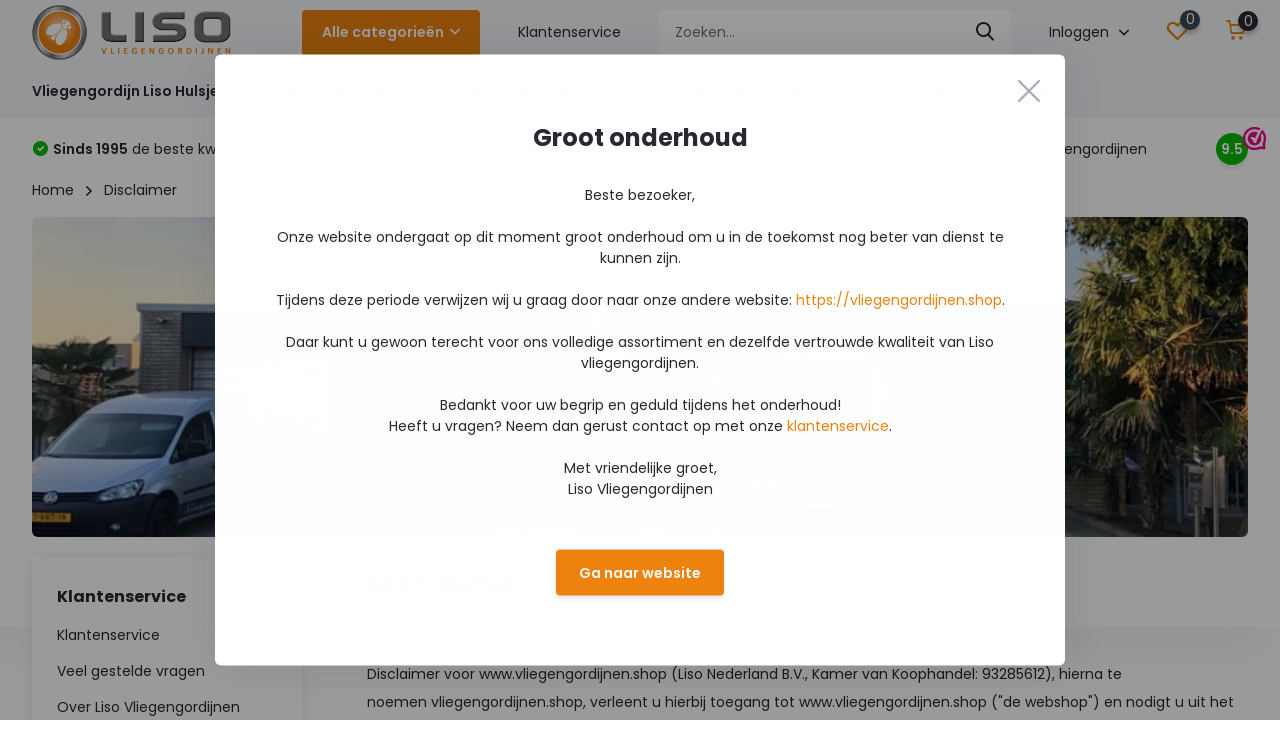

--- FILE ---
content_type: text/html;charset=utf-8
request_url: https://www.vliegengordijn.shop/service/disclaimer/
body_size: 11779
content:
<!doctype html>
<html lang="nl" class=" enable-overflow">
	<head>
    
    <!-- Google Tag Manager -->
<script>(function(w,d,s,l,i){w[l]=w[l]||[];w[l].push({'gtm.start':
new Date().getTime(),event:'gtm.js'});var f=d.getElementsByTagName(s)[0],
j=d.createElement(s),dl=l!='dataLayer'?'&l='+l:'';j.async=true;j.src=
'https://www.googletagmanager.com/gtm.js?id='+i+dl;f.parentNode.insertBefore(j,f);
})(window,document,'script','dataLayer','GTM-MXCTXGM');</script>
<!-- End Google Tag Manager -->
    
  	<!-- Google Tag Manager -->
  	<script>(function(w,d,s,l,i){w[l]=w[l]||[];w[l].push({'gtm.start':
	  new Date().getTime(),event:'gtm.js'});var f=d.getElementsByTagName(s)[0],
	  j=d.createElement(s),dl=l!='dataLayer'?'&l='+l:'';j.async=true;j.src=
	  'https://www.googletagmanager.com/gtm.js?id='+i+dl;f.parentNode.insertBefore(j,f);
	  })(window,document,'script','dataLayer','GTM-NFKCR2V');</script>
	  <!-- End Google Tag Manager -->
    
    <meta name="google-site-verification" content="JhGinDV_H_o0Nt6tqLTfguXfc9OITkDXtR_jwINMagI" />
    
<!-- Facebook Pixel Code -->
<script>
!function(f,b,e,v,n,t,s)
{if(f.fbq)return;n=f.fbq=function(){n.callMethod?
n.callMethod.apply(n,arguments):n.queue.push(arguments)};
if(!f._fbq)f._fbq=n;n.push=n;n.loaded=!0;n.version='2.0';
n.queue=[];t=b.createElement(e);t.async=!0;
t.src=v;s=b.getElementsByTagName(e)[0];
s.parentNode.insertBefore(t,s)}(window, document,'script',
'https://connect.facebook.net/en_US/fbevents.js');
fbq('init', '467588791421450');
fbq('track', 'PageView');
</script>
<noscript><img height="1" width="1" style="display:none"
src="https://www.facebook.com/tr?id=467588791421450&ev=PageView&noscript=1"
/></noscript>
<!-- End Facebook Pixel Code -->
    
            <meta charset="utf-8"/>
<!-- [START] 'blocks/head.rain' -->
<!--

  (c) 2008-2026 Lightspeed Netherlands B.V.
  http://www.lightspeedhq.com
  Generated: 14-01-2026 @ 14:26:24

-->
<link rel="canonical" href="https://www.vliegengordijn.shop/service/disclaimer/"/>
<link rel="alternate" href="https://www.vliegengordijn.shop/index.rss" type="application/rss+xml" title="Nieuwe producten"/>
<meta name="robots" content="noodp,noydir"/>
<meta name="google-site-verification" content="&lt;!-- Global site tag (gtag.js) - Google Analytics --&gt;"/>
<meta name="google-site-verification" content="&lt;script async src=&quot;https://www.googletagmanager.com/gtag/js?id=G-9ETNWDNTL2&quot;&gt;&lt;/script&gt;"/>
<meta name="google-site-verification" content="&lt;script&gt;"/>
<meta name="google-site-verification" content="window.dataLayer = window.dataLayer || [];"/>
<meta name="google-site-verification" content="function gtag(){dataLayer.push(arguments);}"/>
<meta name="google-site-verification" content="gtag(&#039;js&#039;"/>
<meta name="google-site-verification" content="new Date());"/>
<meta name="google-site-verification" content="gtag(&#039;config&#039;"/>
<meta name="google-site-verification" content="&#039;G-9ETNWDNTL2&#039;);"/>
<meta name="google-site-verification" content="&lt;/script&gt;"/>
<meta name="google-site-verification" content="Bpn5a5Qkf6LcTldcRabCUUYs5mgVWuWbOas2tD4uIlM"/>
<meta property="og:url" content="https://www.vliegengordijn.shop/service/disclaimer/?source=facebook"/>
<meta property="og:site_name" content="Liso Vliegengordijnen"/>
<meta property="og:title" content="Disclaimer voor Liso Vliegengordijnen - Lisoflex International B.V."/>
<script>
<!-- Facebook Pixel Code -->
<script>
!function(f,b,e,v,n,t,s)
{if(f.fbq)return;n=f.fbq=function(){n.callMethod?
n.callMethod.apply(n,arguments):n.queue.push(arguments)};
if(!f._fbq)f._fbq=n;n.push=n;n.loaded=!0;n.version='2.0';
n.queue=[];t=b.createElement(e);t.async=!0;
t.src=v;s=b.getElementsByTagName(e)[0];
s.parentNode.insertBefore(t,s)}(window, document,'script',
'https://connect.facebook.net/en_US/fbevents.js');
fbq('init', '467588791421450');
fbq('track', 'PageView');
</script>
<noscript><img height="1" width="1" style="display:none"
src="https://www.facebook.com/tr?id=467588791421450&ev=PageView&noscript=1"
/></noscript>
<!-- End Facebook Pixel Code -->
</script>
<!--[if lt IE 9]>
<script src="https://cdn.webshopapp.com/assets/html5shiv.js?2025-02-20"></script>
<![endif]-->
<!-- [END] 'blocks/head.rain' -->
		<meta http-equiv="x-ua-compatible" content="ie=edge">
		<title>Disclaimer voor Liso Vliegengordijnen - Lisoflex International B.V. </title>
		<meta name="description" content="">
		<meta name="keywords" content="Disclaimer">
		<meta name="theme-color" content="#ffffff">
		<meta name="MobileOptimized" content="320">
		<meta name="HandheldFriendly" content="true">
		<meta name="viewport" content="width=device-width, initial-scale=1, initial-scale=1, minimum-scale=1, maximum-scale=1, user-scalable=no">
		<meta name="author" content="https://www.lisoflex.com/">
		
		<link rel="preconnect" href="https://fonts.googleapis.com">
		<link rel="dns-prefetch" href="https://fonts.googleapis.com">
		<link rel="preconnect" href="https://ajax.googleapis.com">
		<link rel="dns-prefetch" href="https://ajax.googleapis.com">
		<link rel="preconnect" href="https://www.gstatic.com" crossorigin="anonymous">
		<link rel="dns-prefetch" href="https://www.gstatic.com" crossorigin="anonymous">
		<link rel="preconnect" href="//cdn.webshopapp.com/">
		<link rel="dns-prefetch" href="//cdn.webshopapp.com/">
    
    		<link rel="preload" href="https://fonts.googleapis.com/css?family=Poppins:300,400,500,600,700,800,900%7CPoppins:300,400,500,600,700,800,900&display=swap" as="style">
    <link rel="preload" href="https://cdn.webshopapp.com/shops/314702/themes/175371/assets/owl-carousel-min.css?20251021153056" as="style">
    <link rel="preload" href="https://cdn.webshopapp.com/shops/314702/themes/175371/assets/dropdown-min.css?20251021153056" as="style">
    <link rel="preload" href="https://cdn.webshopapp.com/shops/314702/themes/175371/assets/transition-min.css?20251021153056" as="style">
    <link rel="preload" href="https://cdn.webshopapp.com/shops/314702/themes/175371/assets/fancybox.css?20251021153056" as="style">
    <link rel="preload" href="https://cdn.webshopapp.com/shops/314702/themes/175371/assets/icomoon.css?20251021153056" as="style">
    <link rel="preload" href="https://cdn.webshopapp.com/shops/314702/themes/175371/assets/compete.css?20251021153056" as="style">
    <link rel="preload" href="https://cdn.webshopapp.com/shops/314702/themes/175371/assets/shopmonkey.css?20251021153056" as="style">
		<link rel="preload" href="https://cdn.webshopapp.com/shops/314702/themes/175371/assets/custom-module.css?20251021153056" as="style">		
    <link rel="preload" href="https://cdn.webshopapp.com/shops/314702/themes/175371/assets/custom.css?20251021153056" as="style">
    
    <link rel="preload" href="https://cdn.webshopapp.com/shops/314702/themes/175371/assets/jquery-3-4-1-min.js?20251021153056" as="script">
    <link rel="preload" href="https://cdn.webshopapp.com/shops/314702/themes/175371/assets/jquery-ui.js?20251021153056" as="script">
    <link rel="preload" href="https://cdn.webshopapp.com/shops/314702/themes/175371/assets/js-cookie-min.js?20251021153056" as="script">
    <link rel="preload" href="https://cdn.webshopapp.com/shops/314702/themes/175371/assets/owl-carousel-min.js?20251021153056" as="script">
    <link rel="preload" href="https://cdn.webshopapp.com/shops/314702/themes/175371/assets/dropdown-min.js?20251021153056" as="script">
    <link rel="preload" href="https://cdn.webshopapp.com/shops/314702/themes/175371/assets/transition-min.js?20251021153056" as="script">
    <link rel="preload" href="https://cdn.webshopapp.com/shops/314702/themes/175371/assets/fancybox.js?20251021153056" as="script">
    <link rel="preload" href="https://cdn.webshopapp.com/shops/314702/themes/175371/assets/lazyload.js?20251021153056" as="script">
    <link rel="preload" href="https://cdn.webshopapp.com/assets/gui.js?2025-02-20" as="script">
    <link rel="preload" href="https://cdn.webshopapp.com/shops/314702/themes/175371/assets/script.js?20251021153056" as="script">
    <link rel="preload" href="https://cdn.webshopapp.com/shops/314702/themes/175371/assets/custom.js?20251021153056" as="script">
    <link rel="preload" href="https://cdn.webshopapp.com/shops/314702/themes/175371/assets/custom-module.js?20251021153056" as="script">
        
    <link href="https://fonts.googleapis.com/css?family=Poppins:300,400,500,600,700,800,900%7CPoppins:300,400,500,600,700,800,900&display=swap" rel="stylesheet" type="text/css">
    <link rel="stylesheet" href="https://cdn.webshopapp.com/shops/314702/themes/175371/assets/owl-carousel-min.css?20251021153056" type="text/css">
    <link rel="stylesheet" href="https://cdn.webshopapp.com/shops/314702/themes/175371/assets/dropdown-min.css?20251021153056" type="text/css">
    <link rel="stylesheet" href="https://cdn.webshopapp.com/shops/314702/themes/175371/assets/transition-min.css?20251021153056" type="text/css">
    <link rel="stylesheet" href="https://cdn.webshopapp.com/shops/314702/themes/175371/assets/fancybox.css?20251021153056" type="text/css">
    <link rel="stylesheet" href="https://cdn.webshopapp.com/shops/314702/themes/175371/assets/icomoon.css?20251021153056" type="text/css">
    <link rel="stylesheet" href="https://cdn.webshopapp.com/shops/314702/themes/175371/assets/compete.css?20251021153056" type="text/css">
    <link rel="stylesheet" href="https://cdn.webshopapp.com/shops/314702/themes/175371/assets/shopmonkey.css?20251021153056" type="text/css">
    <link rel="stylesheet" href="https://cdn.webshopapp.com/shops/314702/themes/175371/assets/custom-module.css?20251021153056" type="text/css">
    <link rel="stylesheet" href="https://cdn.webshopapp.com/shops/314702/themes/175371/assets/custom.css?20251021153056" type="text/css">
    
    <script src="https://cdn.webshopapp.com/shops/314702/themes/175371/assets/jquery-3-4-1-min.js?20251021153056"></script>
    
    <script src="https://kit.fontawesome.com/a6bf5542fd.js" crossorigin="anonymous"></script>


		<link rel="icon" type="image/x-icon" href="https://cdn.webshopapp.com/shops/314702/themes/175371/v/650208/assets/favicon.ico?20210507094241">
		<link rel="apple-touch-icon" href="https://cdn.webshopapp.com/shops/314702/themes/175371/v/650208/assets/favicon.ico?20210507094241">
    
    <meta name="msapplication-config" content="https://cdn.webshopapp.com/shops/314702/themes/175371/assets/browserconfig.xml?20251021153056">
<meta property="og:title" content="Disclaimer voor Liso Vliegengordijnen - Lisoflex International B.V.">
<meta property="og:type" content="website"> 
<meta property="og:site_name" content="Liso Vliegengordijnen">
<meta property="og:url" content="https://www.vliegengordijn.shop/">
<meta property="og:image" content="https://cdn.webshopapp.com/shops/314702/themes/175371/v/1497644/assets/big-block-bg.jpg?20221221132445">
<meta name="twitter:title" content="Disclaimer voor Liso Vliegengordijnen - Lisoflex International B.V.">
<meta name="twitter:description" content="">
<meta name="twitter:site" content="Liso Vliegengordijnen">
<meta name="twitter:card" content="https://cdn.webshopapp.com/shops/314702/themes/175371/v/454668/assets/logo.png?20210120171552">
<meta name="twitter:image" content="https://cdn.webshopapp.com/shops/314702/themes/175371/v/1497644/assets/big-block-bg.jpg?20221221132445">
<script type="application/ld+json">
  [
        {
      "@context": "http://schema.org/",
      "@type": "Organization",
      "url": "https://www.vliegengordijn.shop/",
      "name": "Liso Vliegengordijnen",
      "legalName": "Liso Vliegengordijnen",
      "description": "",
      "logo": "https://cdn.webshopapp.com/shops/314702/themes/175371/v/454668/assets/logo.png?20210120171552",
      "image": "https://cdn.webshopapp.com/shops/314702/themes/175371/v/1497644/assets/big-block-bg.jpg?20221221132445",
      "contactPoint": {
        "@type": "ContactPoint",
        "contactType": "Customer service",
        "telephone": "+31 (0)316 266 990"
      },
      "address": {
        "@type": "PostalAddress",
        "streetAddress": "Geograaf 19",
        "addressLocality": "Nederland",
        "postalCode": "6921 EW Duiven",
        "addressCountry": "NL"
      }
      ,
      "aggregateRating": {
          "@type": "AggregateRating",
                    "worstRating": "1",
                              "url":""
      }
         
    },
    { 
      "@context": "http://schema.org", 
      "@type": "WebSite", 
      "url": "https://www.vliegengordijn.shop/", 
      "name": "Liso Vliegengordijnen",
      "description": "",
      "author": [
        {
          "@type": "Organization",
          "url": "https://www.dmws.nl/",
          "name": "DMWS B.V.",
          "address": {
            "@type": "PostalAddress",
            "streetAddress": "Klokgebouw 195 (Strijp-S)",
            "addressLocality": "Eindhoven",
            "addressRegion": "NB",
            "postalCode": "5617 AB",
            "addressCountry": "NL"
          }
        }
      ]
    }
  ]
</script>    
	</head>
	<body  >
    
    <!-- Google Tag Manager (noscript) -->
<noscript><iframe src="https://www.googletagmanager.com/ns.html?id=GTM-MXCTXGM"
height="0" width="0" style="display:none;visibility:hidden"></iframe></noscript>
<!-- End Google Tag Manager (noscript) -->
    
    
    <!-- Google Tag Manager (noscript) -->
    <noscript><iframe src="https://www.googletagmanager.com/ns.html?id=GTM-NFKCR2V"
    height="0" width="0" style="display:none;visibility:hidden"></iframe></noscript>
    <!-- End Google Tag Manager (noscript) -->
    
    <ul class="hidden-data hidden"><li>314702</li><li>175371</li><li>ja</li><li>nl</li><li>live</li><li>Info//lisoflex/com</li><li>https://www.vliegengordijn.shop/</li></ul><header id="top" class="scroll-active"><div class="top-wrap fixed default"><section class="main pos-r"><div class="container pos-r"><div class="d-flex align-center justify-between"><div class="d-flex align-center"><div id="mobile-menu-btn" class="d-none show-1000"><div class="hamburger"><span></span><span></span><span></span><span></span></div></div><a href="https://www.vliegengordijn.shop/account/login/" class="hidden show-575-flex"><i class="icon-login"></i></a><div id="logo" class="d-flex align-center"><a href="https://www.vliegengordijn.shop/" accesskey="h"><img class="hide-1000 desktop-logo" src="https://cdn.webshopapp.com/shops/314702/themes/175371/v/454668/assets/logo.png?20210120171552" alt="Liso Vliegengordijnen" /><img class="d-none show-1000 mobile-logo" src="https://cdn.webshopapp.com/shops/314702/themes/175371/v/476716/assets/logo-mobile.png?20210120175017" alt="Liso Vliegengordijnen" /></a><div id="catbtn" class="hide-1000 btn-wrap"><a href="https://www.vliegengordijn.shop/catalog/" class="btn">Alle categorieën <i class="icon-arrow-down"></i></a><div class="categorymenu"><div class="wrap d-flex"><ul class="maincategories"><li data-attribute="vliegengordijn-liso-hulsjes"><a href="https://www.vliegengordijn.shop/vliegengordijn-liso-hulsjes/">Vliegengordijn Liso Hulsjes <i class="icon-arrow-right"></i></a></li><li data-attribute="vliegengordijn-alaska"><a href="https://www.vliegengordijn.shop/vliegengordijn-alaska/">Vliegengordijn Alaska  <i class="icon-arrow-right"></i></a></li><li data-attribute="vliegengordijn-ibiza"><a href="https://www.vliegengordijn.shop/vliegengordijn-ibiza/">Vliegengordijn Ibiza <i class="icon-arrow-right"></i></a></li><li data-attribute="kunststof-vliegengordijnen"><a href="https://www.vliegengordijn.shop/kunststof-vliegengordijnen/">Kunststof Vliegengordijnen <i class="icon-arrow-right"></i></a></li><li data-attribute="losse-materialen"><a href="https://www.vliegengordijn.shop/losse-materialen/">Losse materialen <i class="icon-arrow-right"></i></a></li><li data-attribute="informatie"><a href="https://www.vliegengordijn.shop/informatie/">Informatie <i class="icon-arrow-right"></i></a></li></ul><div class="subcategories"><div class="wrapper" data-category="vliegengordijn-liso-hulsjes"><h4>Vliegengordijn Liso Hulsjes</h4><ul><li class="sub"><a href="https://www.vliegengordijn.shop/vliegengordijn-liso-hulsjes/meest-verkochte-vliegengordijnen/">Meest verkochte vliegengordijnen</a></li></ul><ul><li class="sub"><a href="https://www.vliegengordijn.shop/vliegengordijn-liso-hulsjes/vliegengordijn-liso-effen/">Vliegengordijn Liso effen</a></li><ul><li><a href="https://www.vliegengordijn.shop/vliegengordijn-liso-hulsjes/vliegengordijn-liso-effen/vliegengordijn-doe-het-zelf-pakket/">Vliegengordijn Doe-het-zelf Pakket</a></li><li><a href="https://www.vliegengordijn.shop/vliegengordijn-liso-hulsjes/vliegengordijn-liso-effen/vliegengordijn-kant-en-klaar/">Vliegengordijn Kant en Klaar</a></li></ul></ul><ul><li class="sub"><a href="https://www.vliegengordijn.shop/vliegengordijn-liso-hulsjes/vliegengordijn-liso-motief/">Vliegengordijn Liso motief</a></li><ul><li><a href="https://www.vliegengordijn.shop/vliegengordijn-liso-hulsjes/vliegengordijn-liso-motief/vliegengordijn-doe-het-zelf-pakket/">Vliegengordijn Doe-het-zelf Pakket</a></li><li><a href="https://www.vliegengordijn.shop/vliegengordijn-liso-hulsjes/vliegengordijn-liso-motief/vliegengordijn-kant-en-klaar/">Vliegengordijn Kant en Klaar</a></li></ul></ul><ul><li class="sub"><a href="https://www.vliegengordijn.shop/vliegengordijn-liso-hulsjes/vliegengordijn-liso-op-maat/">Vliegengordijn Liso op Maat</a></li></ul></div><div class="wrapper" data-category="vliegengordijn-alaska"><h4>Vliegengordijn Alaska </h4></div><div class="wrapper" data-category="vliegengordijn-ibiza"><h4>Vliegengordijn Ibiza</h4></div><div class="wrapper" data-category="kunststof-vliegengordijnen"><h4>Kunststof Vliegengordijnen</h4><ul><li class="sub"><a href="https://www.vliegengordijn.shop/kunststof-vliegengordijnen/vliegengordijn-alaska/">Vliegengordijn Alaska</a></li></ul><ul><li class="sub"><a href="https://www.vliegengordijn.shop/kunststof-vliegengordijnen/vliegengordijn-ibiza/">Vliegengordijn Ibiza</a></li></ul><ul><li class="sub"><a href="https://www.vliegengordijn.shop/kunststof-vliegengordijnen/vliegengordijn-helena/">Vliegengordijn Helena</a></li></ul><ul><li class="sub"><a href="https://www.vliegengordijn.shop/kunststof-vliegengordijnen/vliegengordijn-aragon/">Vliegengordijn Aragon</a></li></ul></div><div class="wrapper" data-category="losse-materialen"><h4>Losse materialen</h4><ul><li class="sub"><a href="https://www.vliegengordijn.shop/losse-materialen/model-liso-hulsjes/">Model Liso ® Hulsjes</a></li></ul><ul><li class="sub"><a href="https://www.vliegengordijn.shop/losse-materialen/model-liso-kettinggordijnen/">Model Liso ® Kettinggordijnen</a></li></ul><ul><li class="sub"><a href="https://www.vliegengordijn.shop/losse-materialen/model-miami-woodlook/">Model Miami ® Woodlook</a></li></ul></div><div class="wrapper" data-category="informatie"><h4>Informatie</h4><ul><li class="sub"><a href="https://www.vliegengordijn.shop/informatie/veel-gestelde-vragen/">Veel gestelde vragen</a></li></ul><ul><li class="sub"><a href="https://www.vliegengordijn.shop/informatie/hoe-neem-ik-de-maat/">Hoe neem ik de maat?</a></li><ul><li><a href="https://www.vliegengordijn.shop/informatie/hoe-neem-ik-de-maat/welk-type-rail-kies-ik/">Welk type rail kies ik</a></li></ul></ul><ul><li class="sub"><a href="https://www.vliegengordijn.shop/informatie/welk-model-kies-ik/">Welk model kies ik?</a></li></ul><ul><li class="sub"><a href="https://www.vliegengordijn.shop/informatie/instructievideos-en-downloads/">Instructie(video)&#039;s en downloads</a></li></ul><ul><li class="sub"><a href="https://www.vliegengordijn.shop/informatie/brochure-aanvragen/">Brochure aanvragen</a></li></ul></div></div></div></div></div></div></div><div class="d-flex align-center justify-end top-nav"><a href="/service/" class="hide-1000">Klantenservice</a><div id="showSearch" class="hide-575"><input type="search" value="" placeholder="Zoeken..."><button type="submit" title="Zoeken" disabled="disabled"><i class="icon-search"></i></button></div><div class="login with-drop hide-575"><a href="https://www.vliegengordijn.shop/account/login/"><span>Inloggen <i class="icon-arrow-down"></i></span></a><div class="dropdown"><form method="post" id="formLogin" action="https://www.vliegengordijn.shop/account/loginPost/?return=https://www.vliegengordijn.shop/service/disclaimer/"><h3>Inloggen</h3><p>Maak bestellen nóg makkelijker!</p><div><label for="formLoginEmail">E-mailadres<span class="c-negatives">*</span></label><input type="email" id="formLoginEmail" name="email" placeholder="E-mailadres" autocomplete='email' tabindex=1 required></div><div><label for="formLoginPassword">Wachtwoord</label><a href="https://www.vliegengordijn.shop/account/password/" class="forgot" tabindex=6>Wachtwoord vergeten?</a><input type="password" id="formLoginPassword" name="password" placeholder="Wachtwoord" autocomplete="current-password" tabindex=2 required></div><div><input type="hidden" name="key" value="7e86e8d009c9a17895448eb94e6ffef3" /><input type="hidden" name="type" value="login" /><button type="submit" onclick="$('#formLogin').submit(); return false;" class="btn" tabindex=3>Inloggen</button></div></form><div><p class="register">Nog geen account? <a href="https://www.vliegengordijn.shop/account/register/" tabindex=5>Account aanmaken</a></p></div></div></div><div class="favorites"><a href="https://www.vliegengordijn.shop/account/wishlist/" class="count"><span class="items" data-wishlist-items="">0</span><i class="icon-wishlist"></i></a></div><div class="cart with-drop"><a href="https://www.vliegengordijn.shop/cart/" class="count"><span>0</span><i class="icon-cart"></i></a><div class="dropdown"><h3>Winkelwagen</h3><i class="icon-close hidden show-575"></i><p>Uw winkelwagen is leeg</p></div></div></div></div></div><div class="search-autocomplete"><div id="searchExpanded"><div class="container pos-r d-flex align-center"><form action="https://www.vliegengordijn.shop/search/" method="get" id="formSearch"  class="search-form d-flex align-center"  data-search-type="desktop"><span onclick="$(this).closest('form').submit();" title="Zoeken" class="search-icon"><i class="icon-search"></i></span><input type="text" name="q" autocomplete="off"  value="" placeholder="Zoeken" class="standard-input" data-input="desktop"/></form><div class="close hide-575">Sluiten</div></div><div class="overlay hide-575"></div></div><div class="container pos-r"><div id="searchResults" class="results-wrap with-filter with-cats" data-search-type="desktop"><div class="close"><i class="icon-close"></i></div><h4>Categorieën</h4><div class="categories hidden"><ul class="d-flex"></ul></div><div class="d-flex justify-between"><div class="filter-scroll-wrap"><div class="filter-scroll"><div class="subtitle title-font">Filters</div><form data-search-type="desktop"><div class="filter-boxes"><div class="filter-wrap sort"><select name="sort" class="custom-select"></select></div></div><div class="filter-boxes custom-filters"></div></form></div></div><ul class="search-products products-livesearch"></ul></div><div class="more"><a href="#" class="btn accent">Bekijk alle resultaten <span>(0)</span></a></div></div></div></div></section><section id="menu" class="hide-1000 dropdown"><div class="container"><nav class="menu"><ul class="d-flex align-center"><li class="item has-children"><a class="itemLink" href="https://www.vliegengordijn.shop/vliegengordijn-liso-hulsjes/" title="Vliegengordijn Liso Hulsjes">Vliegengordijn Liso Hulsjes</a><ul class="subnav"><li class="subitem"><a class="subitemLink" href="https://www.vliegengordijn.shop/vliegengordijn-liso-hulsjes/meest-verkochte-vliegengordijnen/" title="Meest verkochte vliegengordijnen">Meest verkochte vliegengordijnen</a></li><li class="subitem has-children"><a class="subitemLink" href="https://www.vliegengordijn.shop/vliegengordijn-liso-hulsjes/vliegengordijn-liso-effen/" title="Vliegengordijn Liso effen">Vliegengordijn Liso effen</a><ul class="subsubnav"><li class="subitem"><a class="subitemLink" href="https://www.vliegengordijn.shop/vliegengordijn-liso-hulsjes/vliegengordijn-liso-effen/vliegengordijn-doe-het-zelf-pakket/" title="Vliegengordijn Doe-het-zelf Pakket">Vliegengordijn Doe-het-zelf Pakket</a></li><li class="subitem"><a class="subitemLink" href="https://www.vliegengordijn.shop/vliegengordijn-liso-hulsjes/vliegengordijn-liso-effen/vliegengordijn-kant-en-klaar/" title="Vliegengordijn Kant en Klaar">Vliegengordijn Kant en Klaar</a></li></ul></li><li class="subitem has-children"><a class="subitemLink" href="https://www.vliegengordijn.shop/vliegengordijn-liso-hulsjes/vliegengordijn-liso-motief/" title="Vliegengordijn Liso motief">Vliegengordijn Liso motief</a><ul class="subsubnav"><li class="subitem"><a class="subitemLink" href="https://www.vliegengordijn.shop/vliegengordijn-liso-hulsjes/vliegengordijn-liso-motief/vliegengordijn-doe-het-zelf-pakket/" title="Vliegengordijn Doe-het-zelf Pakket">Vliegengordijn Doe-het-zelf Pakket</a></li><li class="subitem"><a class="subitemLink" href="https://www.vliegengordijn.shop/vliegengordijn-liso-hulsjes/vliegengordijn-liso-motief/vliegengordijn-kant-en-klaar/" title="Vliegengordijn Kant en Klaar">Vliegengordijn Kant en Klaar</a></li></ul></li><li class="subitem"><a class="subitemLink" href="https://www.vliegengordijn.shop/vliegengordijn-liso-hulsjes/vliegengordijn-liso-op-maat/" title="Vliegengordijn Liso op Maat">Vliegengordijn Liso op Maat</a></li></ul></li><li class="item"><a class="itemLink" href="https://www.vliegengordijn.shop/vliegengordijn-alaska/" title="Vliegengordijn Alaska ">Vliegengordijn Alaska </a></li><li class="item"><a class="itemLink" href="https://www.vliegengordijn.shop/vliegengordijn-ibiza/" title="Vliegengordijn Ibiza">Vliegengordijn Ibiza</a></li><li class="item has-children"><a class="itemLink" href="https://www.vliegengordijn.shop/kunststof-vliegengordijnen/" title="Kunststof Vliegengordijnen">Kunststof Vliegengordijnen</a><ul class="subnav"><li class="subitem"><a class="subitemLink" href="https://www.vliegengordijn.shop/kunststof-vliegengordijnen/vliegengordijn-alaska/" title="Vliegengordijn Alaska">Vliegengordijn Alaska</a></li><li class="subitem"><a class="subitemLink" href="https://www.vliegengordijn.shop/kunststof-vliegengordijnen/vliegengordijn-ibiza/" title="Vliegengordijn Ibiza">Vliegengordijn Ibiza</a></li><li class="subitem"><a class="subitemLink" href="https://www.vliegengordijn.shop/kunststof-vliegengordijnen/vliegengordijn-helena/" title="Vliegengordijn Helena">Vliegengordijn Helena</a></li><li class="subitem"><a class="subitemLink" href="https://www.vliegengordijn.shop/kunststof-vliegengordijnen/vliegengordijn-aragon/" title="Vliegengordijn Aragon">Vliegengordijn Aragon</a></li></ul></li><li class="item has-children"><a class="itemLink" href="https://www.vliegengordijn.shop/losse-materialen/" title="Losse materialen">Losse materialen</a><ul class="subnav"><li class="subitem"><a class="subitemLink" href="https://www.vliegengordijn.shop/losse-materialen/model-liso-hulsjes/" title="Model Liso ® Hulsjes">Model Liso ® Hulsjes</a></li><li class="subitem"><a class="subitemLink" href="https://www.vliegengordijn.shop/losse-materialen/model-liso-kettinggordijnen/" title="Model Liso ® Kettinggordijnen">Model Liso ® Kettinggordijnen</a></li><li class="subitem"><a class="subitemLink" href="https://www.vliegengordijn.shop/losse-materialen/model-miami-woodlook/" title="Model Miami ® Woodlook">Model Miami ® Woodlook</a></li></ul></li><li class="item has-children"><a class="itemLink" href="https://www.vliegengordijn.shop/informatie/" title="Informatie">Informatie</a><ul class="subnav"><li class="subitem"><a class="subitemLink" href="https://www.vliegengordijn.shop/informatie/veel-gestelde-vragen/" title="Veel gestelde vragen">Veel gestelde vragen</a></li><li class="subitem has-children"><a class="subitemLink" href="https://www.vliegengordijn.shop/informatie/hoe-neem-ik-de-maat/" title="Hoe neem ik de maat?">Hoe neem ik de maat?</a><ul class="subsubnav"><li class="subitem"><a class="subitemLink" href="https://www.vliegengordijn.shop/informatie/hoe-neem-ik-de-maat/welk-type-rail-kies-ik/" title="Welk type rail kies ik">Welk type rail kies ik</a></li></ul></li><li class="subitem"><a class="subitemLink" href="https://www.vliegengordijn.shop/informatie/welk-model-kies-ik/" title="Welk model kies ik?">Welk model kies ik?</a></li><li class="subitem"><a class="subitemLink" href="https://www.vliegengordijn.shop/informatie/instructievideos-en-downloads/" title="Instructie(video)&#039;s en downloads">Instructie(video)&#039;s en downloads</a></li><li class="subitem"><a class="subitemLink" href="https://www.vliegengordijn.shop/informatie/brochure-aanvragen/" title="Brochure aanvragen">Brochure aanvragen</a></li></ul></li></ul></nav></div></section><div id="mobileMenu" class="hide"><div class="wrap"><ul><li class="all hidden"><a><i class="icon-nav-left"></i>Alle categorieën</a></li><li class="cat has-children"><a class="itemLink" href="https://www.vliegengordijn.shop/vliegengordijn-liso-hulsjes/" title="Vliegengordijn Liso Hulsjes">Vliegengordijn Liso Hulsjes<i class="icon-arrow-right"></i></a><ul class="subnav hidden"><li class="subitem"><a class="subitemLink" href="https://www.vliegengordijn.shop/vliegengordijn-liso-hulsjes/meest-verkochte-vliegengordijnen/" title="Meest verkochte vliegengordijnen">Meest verkochte vliegengordijnen</a></li><li class="subitem has-children"><a class="subitemLink" href="https://www.vliegengordijn.shop/vliegengordijn-liso-hulsjes/vliegengordijn-liso-effen/" title="Vliegengordijn Liso effen">Vliegengordijn Liso effen<i class="icon-arrow-right"></i></a><ul class="subsubnav hidden"><li class="subitem"><a class="subitemLink" href="https://www.vliegengordijn.shop/vliegengordijn-liso-hulsjes/vliegengordijn-liso-effen/vliegengordijn-doe-het-zelf-pakket/" title="Vliegengordijn Doe-het-zelf Pakket">Vliegengordijn Doe-het-zelf Pakket</a></li><li class="subitem"><a class="subitemLink" href="https://www.vliegengordijn.shop/vliegengordijn-liso-hulsjes/vliegengordijn-liso-effen/vliegengordijn-kant-en-klaar/" title="Vliegengordijn Kant en Klaar">Vliegengordijn Kant en Klaar</a></li></ul></li><li class="subitem has-children"><a class="subitemLink" href="https://www.vliegengordijn.shop/vliegengordijn-liso-hulsjes/vliegengordijn-liso-motief/" title="Vliegengordijn Liso motief">Vliegengordijn Liso motief<i class="icon-arrow-right"></i></a><ul class="subsubnav hidden"><li class="subitem"><a class="subitemLink" href="https://www.vliegengordijn.shop/vliegengordijn-liso-hulsjes/vliegengordijn-liso-motief/vliegengordijn-doe-het-zelf-pakket/" title="Vliegengordijn Doe-het-zelf Pakket">Vliegengordijn Doe-het-zelf Pakket</a></li><li class="subitem"><a class="subitemLink" href="https://www.vliegengordijn.shop/vliegengordijn-liso-hulsjes/vliegengordijn-liso-motief/vliegengordijn-kant-en-klaar/" title="Vliegengordijn Kant en Klaar">Vliegengordijn Kant en Klaar</a></li></ul></li><li class="subitem"><a class="subitemLink" href="https://www.vliegengordijn.shop/vliegengordijn-liso-hulsjes/vliegengordijn-liso-op-maat/" title="Vliegengordijn Liso op Maat">Vliegengordijn Liso op Maat</a></li></ul></li><li class="cat"><a class="itemLink" href="https://www.vliegengordijn.shop/vliegengordijn-alaska/" title="Vliegengordijn Alaska ">Vliegengordijn Alaska </a></li><li class="cat"><a class="itemLink" href="https://www.vliegengordijn.shop/vliegengordijn-ibiza/" title="Vliegengordijn Ibiza">Vliegengordijn Ibiza</a></li><li class="cat has-children"><a class="itemLink" href="https://www.vliegengordijn.shop/kunststof-vliegengordijnen/" title="Kunststof Vliegengordijnen">Kunststof Vliegengordijnen<i class="icon-arrow-right"></i></a><ul class="subnav hidden"><li class="subitem"><a class="subitemLink" href="https://www.vliegengordijn.shop/kunststof-vliegengordijnen/vliegengordijn-alaska/" title="Vliegengordijn Alaska">Vliegengordijn Alaska</a></li><li class="subitem"><a class="subitemLink" href="https://www.vliegengordijn.shop/kunststof-vliegengordijnen/vliegengordijn-ibiza/" title="Vliegengordijn Ibiza">Vliegengordijn Ibiza</a></li><li class="subitem"><a class="subitemLink" href="https://www.vliegengordijn.shop/kunststof-vliegengordijnen/vliegengordijn-helena/" title="Vliegengordijn Helena">Vliegengordijn Helena</a></li><li class="subitem"><a class="subitemLink" href="https://www.vliegengordijn.shop/kunststof-vliegengordijnen/vliegengordijn-aragon/" title="Vliegengordijn Aragon">Vliegengordijn Aragon</a></li></ul></li><li class="cat has-children"><a class="itemLink" href="https://www.vliegengordijn.shop/losse-materialen/" title="Losse materialen">Losse materialen<i class="icon-arrow-right"></i></a><ul class="subnav hidden"><li class="subitem"><a class="subitemLink" href="https://www.vliegengordijn.shop/losse-materialen/model-liso-hulsjes/" title="Model Liso ® Hulsjes">Model Liso ® Hulsjes</a></li><li class="subitem"><a class="subitemLink" href="https://www.vliegengordijn.shop/losse-materialen/model-liso-kettinggordijnen/" title="Model Liso ® Kettinggordijnen">Model Liso ® Kettinggordijnen</a></li><li class="subitem"><a class="subitemLink" href="https://www.vliegengordijn.shop/losse-materialen/model-miami-woodlook/" title="Model Miami ® Woodlook">Model Miami ® Woodlook</a></li></ul></li><li class="cat has-children"><a class="itemLink" href="https://www.vliegengordijn.shop/informatie/" title="Informatie">Informatie<i class="icon-arrow-right"></i></a><ul class="subnav hidden"><li class="subitem"><a class="subitemLink" href="https://www.vliegengordijn.shop/informatie/veel-gestelde-vragen/" title="Veel gestelde vragen">Veel gestelde vragen</a></li><li class="subitem has-children"><a class="subitemLink" href="https://www.vliegengordijn.shop/informatie/hoe-neem-ik-de-maat/" title="Hoe neem ik de maat?">Hoe neem ik de maat?<i class="icon-arrow-right"></i></a><ul class="subsubnav hidden"><li class="subitem"><a class="subitemLink" href="https://www.vliegengordijn.shop/informatie/hoe-neem-ik-de-maat/welk-type-rail-kies-ik/" title="Welk type rail kies ik">Welk type rail kies ik</a></li></ul></li><li class="subitem"><a class="subitemLink" href="https://www.vliegengordijn.shop/informatie/welk-model-kies-ik/" title="Welk model kies ik?">Welk model kies ik?</a></li><li class="subitem"><a class="subitemLink" href="https://www.vliegengordijn.shop/informatie/instructievideos-en-downloads/" title="Instructie(video)&#039;s en downloads">Instructie(video)&#039;s en downloads</a></li><li class="subitem"><a class="subitemLink" href="https://www.vliegengordijn.shop/informatie/brochure-aanvragen/" title="Brochure aanvragen">Brochure aanvragen</a></li></ul></li><li class="other all"><a href="https://www.vliegengordijn.shop/catalog/">Alle categorieën</a></li><li class="other"><a href="/service/">Klantenservice</a></li><li class="other"><a href="https://www.vliegengordijn.shop/account/login/">Inloggen</a></li></ul></div></div></div><div class="below-main"></div><div class="usps"><div class="container"><div class="d-flex align-center justify-between"><ul class="d-flex align-center usps-slider owl-carousel"><li class="announcement"><a href="tel:0031316266990"><b>Direct advies</b>  +31 (0)316 266 990</a></li><li><i class="icon-check-white"></i><b>Sinds 1995</b> de beste kwaliteit Vliegengordijnen
                                            </li><li><i class="icon-check-white"></i><b>Online Marktleider</b> in Vliegengordijnen
                                              </li><li><i class="icon-check-white"></i><b>5 jaar garantie</b> op alle Liso ® Vliegengordijnen
                                              </li></ul><ul><li class="feedback-company hide-575"><a href="https://www.webwinkelkeur.nl/webshop/vliegengordijnen-shop_1201176" target="_blank"><span>9.5</span><img class="lazy" src="https://cdn.webshopapp.com/shops/314702/themes/175371/assets/lazy-preload.jpg?20251021153056" data-src="https://cdn.webshopapp.com/shops/314702/themes/175371/v/452539/assets/feedback-image.png?20210108175832" alt="Feedback widget" height="23" width="23" /></a></li></ul></div></div></div></header><div class="messages-wrapper"><div class="container pos-r"></div></div><nav class="breadcrumbs"><div class="container"><ol class="d-flex hide-575"><li><a href="https://www.vliegengordijn.shop/">Home</a></li><li>Disclaimer</li></ol><ol class="hidden show-575-flex"><li><i class="icon-arrow-right"></i><a href="https://www.vliegengordijn.shop/">Home</a></li></ol></div></nav><div class="container"><section id="banner"><div class="img"><img class="lazy" src="https://cdn.webshopapp.com/shops/314702/themes/175371/assets/lazy-preload.jpg?20251021153056" data-src="https://cdn.webshopapp.com/shops/314702/themes/175371/v/452539/assets/service-page-banner.png?20210108175832" alt="Disclaimer" /></div></section><article class="text d-flex align-start shadow sticky"><div id="sidebar-anchor"></div><div class="sidebar sticky"><div class="box"><h3>Klantenservice</h3><ul><li><a href="https://www.vliegengordijn.shop/service/" >Klantenservice</a></li><li><a href="https://www.vliegengordijn.shop/service/veel-gestelde-vragen/" >Veel gestelde vragen</a></li><li><a href="https://www.vliegengordijn.shop/service/about/" >Over Liso Vliegengordijnen</a></li><li><a href="https://www.vliegengordijn.shop/service/vliegengordijn-bestellen/" >Bestellen</a></li><li><a href="https://www.vliegengordijn.shop/service/payment-methods/" >Betaalmethoden</a></li><li><a href="https://www.vliegengordijn.shop/service/shipping-returns/" >Levertijd &amp; verzendkosten</a></li><li><a href="https://www.vliegengordijn.shop/service/returns/" >Ruilen &amp; retourneren</a></li><li><a href="https://www.vliegengordijn.shop/service/garantie-and-klachten/" >Garantie &amp; klachten</a></li><li><a href="https://www.vliegengordijn.shop/service/general-terms-conditions/" >Algemene voorwaarden</a></li><li class="current"><a href="https://www.vliegengordijn.shop/service/disclaimer/" >Disclaimer</a></li><li><a href="https://www.vliegengordijn.shop/service/privacy-policy/" >Privacy Policy</a></li><li><a href="https://www.vliegengordijn.shop/service/copyright/" >Copyright</a></li><li><a href="https://www.vliegengordijn.shop/sitemap/" >Sitemap</a></li></ul></div></div><div class="content"><h1 class="f-24">Disclaimer</h1><p>Disclaimer voor www.vliegengordijnen.shop (Liso Nederland B.V., Kamer van Koophandel: 93285612), hierna te noemen vliegengordijnen.shop, verleent u hierbij toegang tot www.vliegengordijnen.shop ("de webshop") en nodigt u uit het aangebodene te kopen. vliegengordijnen.shop behoudt zich daarbij het recht voor op elk moment de inhoud aan te passen of artikelen te verwijderen zonder daarover aan u mededeling te hoeven doen. Beperkte aansprakelijkheid vliegengordijnen.shop spant zich in om de inhoud van de webshop zo vaak mogelijk te actualiseren en/of aan te vullen. Ondanks deze zorg en aandacht is het mogelijk dat inhoud van de tekst onvolledig en/of onjuist is. Specifiek voor prijzen en andere informatie over producten op de website geldt een voorbehoud van kennelijke programmeer- en typefouten. U kunt op basis van dergelijke fouten geen overeenkomst claimen met vliegengordijnen.shop. Voor op de webshop opgenomen hyperlinks naar websites of diensten van derden kan vliegengordijnen.shop nimmer aansprakelijkheid aanvaarden. Auteursrechten Alle rechten van intellectuele eigendom betreffende deze materialen liggen bij vliegengordijnen.shop en haar licentiegevers. Kopiëren, verspreiden en elk ander gebruik van deze materialen is niet toegestaan zonder schriftelijke toestemming van vliegengordijnen.shop, behoudens en slechts voor zover anders bepaald in regelingen van dwingend recht (zoals citaatrecht), tenzij bij specifieke artikelen en/of materialen anders aangegeven is. Overig Deze disclaimer kan van tijd tot tijd wijzigen.</p><div id="faq"></div><div id="compare"></div><div id="compcompare"></div><div id="downloads"></div></div></article></div><footer id="footer"><div class="footer-top"><div class="container"><div class="d-flex justify-between"><div class="chat"><figure><img class="lazy" src="https://cdn.webshopapp.com/shops/314702/themes/175371/assets/lazy-preload.jpg?20251021153056" data-src="https://cdn.webshopapp.com/shops/314702/themes/175371/v/918678/assets/footer-image-service.png?20211029174658" alt="Vliegengordijn - Vliegengordijnen - Vliegengordijn.shop - waar anders..." width="135" height="185"></figure><h3>Vragen of advies nodig?</h3><p><br>Neem contact op met onze klantenservice.</p><p class="text"></p><div class="bot d-flex align-center"><a href="/service" class="btn">Klantenservice</a><div class="hidden show-575 links"><a href="tel:+31(0)316266990">+31 (0)316 266 990</a><a href="/cdn-cgi/l/email-protection#ffb6919990bf93968c9099939a87d19c9092"><span class="__cf_email__" data-cfemail="83caede5ecc3efeaf0ece5efe6fbade0ecee">[email&#160;protected]</span></a></div></div></div><div class="right d-flex justify-between"><div class="contact hide-575"><h3>Bel of mail ons!</h3><p>Supersnel antwoord op al uw vragen</p><div class="links"><a href="tel:+31(0)316266990">+31 (0)316 266 990</a><a href="/cdn-cgi/l/email-protection#064f686069466a6f7569606a637e2865696b"><span class="__cf_email__" data-cfemail="94ddfaf2fbd4f8fde7fbf2f8f1ecbaf7fbf9">[email&#160;protected]</span></a></div></div><div class="newsletter"><div class="logo"><a href="https://www.vliegengordijn.shop/" accesskey="h"><img src="https://cdn.webshopapp.com/shops/314702/themes/175371/v/476721/assets/footer-logo.png?20210120180924" alt="Liso Vliegengordijnen" width="250" height="100"></a></div><p>Ontvang de beste aanbiedingen en persoonlijk advies. Altijd op de hoogte van de hoogste kortingen!</p><form id="formNewsletterFooter" action="https://www.vliegengordijn.shop/account/newsletter/" method="post"><input type="hidden" name="key" value="7e86e8d009c9a17895448eb94e6ffef3" /><input type="text" name="email" id="formNewsletterEmailFooter" placeholder="E-mailadres"/><button type="submit" class="btn">Abonneer</button><a class="small" href="https://www.vliegengordijn.shop/service/privacy-policy/">* Lees hier de wettelijke beperkingen</a></form></div></div></div></div></div><nav class="footer-navigation"><div class="container"><div class="d-flex align-start justify-between"><div><h3>Klantenservice<i class="icon-arrow-down hidden show-575"></i></h3><ul><li><a href="https://www.vliegengordijn.shop/service/" title="Klantenservice">Klantenservice</a></li><li><a href="https://www.vliegengordijn.shop/service/veel-gestelde-vragen/" title="Veel gestelde vragen">Veel gestelde vragen</a></li><li><a href="https://www.vliegengordijn.shop/service/about/" title="Over Liso Vliegengordijnen">Over Liso Vliegengordijnen</a></li><li><a href="https://www.vliegengordijn.shop/service/vliegengordijn-bestellen/" title="Bestellen">Bestellen</a></li><li><a href="https://www.vliegengordijn.shop/service/payment-methods/" title="Betaalmethoden">Betaalmethoden</a></li><li><a href="https://www.vliegengordijn.shop/service/shipping-returns/" title="Levertijd &amp; verzendkosten">Levertijd &amp; verzendkosten</a></li><li><a href="https://www.vliegengordijn.shop/service/returns/" title="Ruilen &amp; retourneren">Ruilen &amp; retourneren</a></li><li><a href="https://www.vliegengordijn.shop/service/garantie-and-klachten/" title="Garantie &amp; klachten">Garantie &amp; klachten</a></li><li><a href="https://www.vliegengordijn.shop/service/general-terms-conditions/" title="Algemene voorwaarden">Algemene voorwaarden</a></li><li><a href="https://www.vliegengordijn.shop/service/disclaimer/" title="Disclaimer">Disclaimer</a></li><li><a href="https://www.vliegengordijn.shop/service/privacy-policy/" title="Privacy Policy">Privacy Policy</a></li><li><a href="https://www.vliegengordijn.shop/service/copyright/" title="Copyright">Copyright</a></li><li><a href="https://www.vliegengordijn.shop/sitemap/" title="Sitemap">Sitemap</a></li></ul></div><div><h3>Help / informatie<i class="icon-arrow-down hidden show-575"></i></h3><ul><li><a href="https://www.vliegengordijn.shop/informatie/">Informatie</a></li><li><a href="/service/veel-gestelde-vragen/">Veel gestelde vragen</a></li><li><a href="/informatie/hoe-neem-ik-de-maat">Hoe neem ik de maat</a></li><li><i class="fa fa-level-up-alt fa-rotate-90" style="color: #969595; margin-right:5px;margin-left: 3px;"></i><a href="/informatie/hoe-neem-ik-de-maat/welk-type-rail-kies-ik/" title="Welk type rail kies ik" class="">Welk type rail kies ik</a></li></ul></div><div><h3>Categorieën<i class="icon-arrow-down hidden show-575"></i></h3><ul><li ><a href="https://www.vliegengordijn.shop/vliegengordijn-liso-hulsjes/">Vliegengordijn Liso Hulsjes</a><span class="more-cats"><span class="plus-min"></span></span></li><li ><a href="https://www.vliegengordijn.shop/vliegengordijn-alaska/">Vliegengordijn Alaska </a></li><li ><a href="https://www.vliegengordijn.shop/vliegengordijn-ibiza/">Vliegengordijn Ibiza</a></li><li ><a href="https://www.vliegengordijn.shop/kunststof-vliegengordijnen/">Kunststof Vliegengordijnen</a><span class="more-cats"><span class="plus-min"></span></span></li><li ><a href="https://www.vliegengordijn.shop/losse-materialen/">Losse materialen</a><span class="more-cats"><span class="plus-min"></span></span></li><li ><a href="https://www.vliegengordijn.shop/informatie/">Informatie</a><span class="more-cats"><span class="plus-min"></span></span></li><li><a href="/nl/groothandel/">Groothandel</a></li></ul></div><div><h3>Liso Vliegengordijnen<i class="icon-arrow-down hidden show-575"></i></h3><ul><li><a href="/nl/vliegengordijn/">Vliegengordijn</a></li><li><a href="/nl/vliegengordijnen/">Vliegengordijnen</a></li><li><a href="/nl/vliegengordijn-aanbieding">Vliegengordijn Outlet</a></li><li><a href="/nl/vliegengordijn-op-maat">Vliegengordijn op Maat</a></li><li><a href="/nl/vliegengordijn-deur">Vliegengordijn deur</a></li><li><a href="/nl/vliegengordijn-schuifpui">Vliegengordijn Schuifpui</a></li><li><a href="/nl/liso-vliegengordijn">Liso Vliegengordijn</a></li><li><a href="/nl/vliegengordijn-aanbieding">Vliegengordijn aanbieding</a></li><li><a href="/nl/vliegengordijn-caravan">Vliegengordijn caravan</a></li><li><a href="/nl/luxe-vliegengordijnen">Luxe vliegengordijnen</a></li><li><a href="/nl/beste-vliegengordijn">Beste vliegengordijnen</a></li><li><a href="/nl/vliegengordijn-hulzen">Vliegengordijn hulzen</a></li><li><a href="/nl/vliegengordijn-online-bestellen">Vliegengordijn online bestellen</a></li><li><a href="/nl/kralen-vliegengordijn">Kralen vliegengordijn</a></li><li><a href="/nl/vlieggordijn">Vlieggordijn</a></li><li><a href="/nl/vlieggordijnen">Vlieggordijnen</a></li></ul></div><div><h3>Mijn account<i class="icon-arrow-down hidden show-575"></i></h3><ul><li><a href="https://www.vliegengordijn.shop/account/" title="Registreren">Registreren</a></li><li><a href="https://www.vliegengordijn.shop/account/orders/" title="Mijn bestellingen">Mijn bestellingen</a></li><li><a href="https://www.vliegengordijn.shop/account/tickets/" title="Mijn tickets">Mijn tickets</a></li><li><a href="https://www.vliegengordijn.shop/account/wishlist/" title="Mijn verlanglijst">Mijn verlanglijst</a></li><li><a href="https://www.vliegengordijn.shop/compare/">Vergelijk producten</a></li></ul></div><div><h3>Contact<i class="icon-arrow-down hidden show-575"></i></h3><ul class="list-contact"><li class="companyName strong">Liso Nederland B.V.</li><li class="address">Geograaf 19</li><li>6921 EW Duiven</li><li>Nederland</li><li><b>Tel:</b><a href="tel:+31(0)316266990">+31 (0)316 266 990</a></li><li><b>E-mail:</b><a href="/cdn-cgi/l/email-protection#5d14333b321d31342e323b313825733e3230" class="email"><span class="__cf_email__" data-cfemail="8ec7e0e8e1cee2e7fde1e8e2ebf6a0ede1e3">[email&#160;protected]</span></a></li><li class="info"><b>KvK:</b> 93285612</li><li class="info"><b>Btw:</b> NL866340105B01</li></ul></div></div></div></nav><div class="copyright"><div class="container"><div class="d-flex align-start justify-between"><div class="social d-flex"><a href="https://www.facebook.com/Liso.vliegengordijnen" target="_blank"><i class="icon-social-fb"></i></a><a href="https://twitter.com/vliegengordijn" target="_blank"><i class="icon-social-tw"></i></a><a href="https://www.instagram.com/vliegengordijn/" target="_blank"><i class="icon-social-ig"></i></a><a href="https://www.youtube.com/watch?v=-Aq8jJngQ-E" target="_blank"><i class="icon-social-yt"></i></a><a href="https://www.linkedin.com/company/1914032/admin/" target="_blank"><img src="https://cdn.webshopapp.com/shops/314702/themes/175371/assets/icon-linkedin.svg?20251021153056" alt="LinkedIn" /></a></div><div class="copy">
          © <a href="/nl/service/copyright/">Copyright</a> 2026 - Liso Nederland  - <a href="https://www.vliegengordijn.shop/rss/">RSS-feed</a><br/>
          Liso ® Vliegengordijn - Vliegengordijnen - Vliegengordijn.shop - waar anders... <b class="c-accent">9.5</b> - / 10 klantwaardering          <div class="payments d-flex justify-around"><img class="lazy" src="https://cdn.webshopapp.com/shops/314702/themes/175371/assets/lazy-preload.jpg?20251021153056" data-src="https://cdn.webshopapp.com/shops/314702/themes/175371/assets/z-banktransfer.svg?20251021153056" alt="banktransfer" width="30" height="21"><img class="lazy" src="https://cdn.webshopapp.com/shops/314702/themes/175371/assets/lazy-preload.jpg?20251021153056" data-src="https://cdn.webshopapp.com/shops/314702/themes/175371/assets/z-pin.svg?20251021153056" alt="pin" width="30" height="21"><img class="lazy" src="https://cdn.webshopapp.com/shops/314702/themes/175371/assets/lazy-preload.jpg?20251021153056" data-src="https://cdn.webshopapp.com/shops/314702/themes/175371/assets/z-cash.svg?20251021153056" alt="cash" width="30" height="21"><img class="lazy" src="https://cdn.webshopapp.com/shops/314702/themes/175371/assets/lazy-preload.jpg?20251021153056" data-src="https://cdn.webshopapp.com/shops/314702/themes/175371/assets/z-ideal.svg?20251021153056" alt="ideal" width="30" height="21"><img class="lazy" src="https://cdn.webshopapp.com/shops/314702/themes/175371/assets/lazy-preload.jpg?20251021153056" data-src="https://cdn.webshopapp.com/shops/314702/themes/175371/assets/z-mistercash.svg?20251021153056" alt="mistercash" width="30" height="21"><img class="lazy" src="https://cdn.webshopapp.com/shops/314702/themes/175371/assets/lazy-preload.jpg?20251021153056" data-src="https://cdn.webshopapp.com/shops/314702/themes/175371/assets/z-mastercard.svg?20251021153056" alt="mastercard" width="30" height="21"><img class="lazy" src="https://cdn.webshopapp.com/shops/314702/themes/175371/assets/lazy-preload.jpg?20251021153056" data-src="https://cdn.webshopapp.com/shops/314702/themes/175371/assets/z-visa.svg?20251021153056" alt="visa" width="30" height="21"><img class="lazy" src="https://cdn.webshopapp.com/shops/314702/themes/175371/assets/lazy-preload.jpg?20251021153056" data-src="https://cdn.webshopapp.com/shops/314702/themes/175371/assets/z-americanexpress.svg?20251021153056" alt="americanexpress" width="30" height="21"><img class="lazy" src="https://cdn.webshopapp.com/shops/314702/themes/175371/assets/lazy-preload.jpg?20251021153056" data-src="https://cdn.webshopapp.com/shops/314702/themes/175371/assets/z-paypalcp.svg?20251021153056" alt="paypalcp" width="30" height="21"><img class="lazy" src="https://cdn.webshopapp.com/shops/314702/themes/175371/assets/lazy-preload.jpg?20251021153056" data-src="https://cdn.webshopapp.com/shops/314702/themes/175371/assets/z-debitcredit.svg?20251021153056" alt="debitcredit" width="30" height="21"></div></div><div class="hallmarks d-flex align-center justify-end"></div></div></div></div></footer><script data-cfasync="false" src="/cdn-cgi/scripts/5c5dd728/cloudflare-static/email-decode.min.js"></script><script>
    	var instaUser = false;
    var notfound = 'Geen producten gevonden';
  var showMore = 'Toon meer';
  var showLess = 'Toon minder';
  var showSecondImage = '0';
  var basicUrl = 'https://www.vliegengordijn.shop/';
  var shopId = 314702;
  var priceStatus = 'enabled';
  var deleteWishlistUrl = 'https://www.vliegengordijn.shop/account/wishlistDelete/';
  var wishlistUrl = 'https://www.vliegengordijn.shop/account/wishlist/?format=json';
  var cartUrl = 'https://www.vliegengordijn.shop/cart/?format=json';
  var shopSsl = true;
	var wishlistActive = true;
  var loggedIn = 0;
  var addedText = 'In wishlist';
 	var compareUrl = 'https://www.vliegengordijn.shop/compare/?format=json';
	var ajaxTranslations = {"Add to cart":"Toevoegen aan winkelwagen","Wishlist":"Verlanglijst","Add to wishlist":"Aan verlanglijst toevoegen","Compare":"Vergelijk","Add to compare":"Toevoegen om te vergelijken","Brands":"Merken","Discount":"Korting","Delete":"Verwijderen","Total excl. VAT":"Totaal excl. btw","Shipping costs":"Verzendkosten","Total incl. VAT":"Totaal incl. btw","Read more":"Lees meer","Read less":"Lees minder","January":"Januari","February":"Februari","March":"Maart","April":"April","May":"Mei","June":"Juni","July":"Juli","August":"Augustus","September":"September","October":"Oktober","November":"November","December":"December","Sunday":"Zondag","Monday":"Maandag","Tuesday":"Dinsdag","Wednesday":"Woensdag","Thursday":"Donderdag","Friday":"Vrijdag","Saturday":"Zaterdag","Your review has been accepted for moderation.":"Het taalgebruik in uw review is goedgekeurd.","Order":"Order","Date":"Datum","Total":"Totaal","Status":"Status","View product":"Bekijk product","Awaiting payment":"In afwachting van betaling","Awaiting pickup":"Wacht op afhalen","Picked up":"Afgehaald","Shipped":"Verzonden","Cancelled":"Geannuleerd","No products found":"Geen producten gevonden","Awaiting shipment":"Wacht op verzending","No orders found":"No orders found","Additional costs":"Bijkomende kosten"};
	var shopCategories = {"10542513":{"id":10542513,"parent":0,"path":["10542513"],"depth":1,"image":0,"type":"category","url":"vliegengordijn-liso-hulsjes","title":"Vliegengordijn Liso Hulsjes","description":"","count":226,"subs":{"11538935":{"id":11538935,"parent":10542513,"path":["11538935","10542513"],"depth":2,"image":0,"type":"category","url":"vliegengordijn-liso-hulsjes\/meest-verkochte-vliegengordijnen","title":"Meest verkochte vliegengordijnen","description":"","count":14},"10637071":{"id":10637071,"parent":10542513,"path":["10637071","10542513"],"depth":2,"image":0,"type":"category","url":"vliegengordijn-liso-hulsjes\/vliegengordijn-liso-effen","title":"Vliegengordijn Liso effen","description":"","count":69,"subs":{"10637076":{"id":10637076,"parent":10637071,"path":["10637076","10637071","10542513"],"depth":3,"image":0,"type":"category","url":"vliegengordijn-liso-hulsjes\/vliegengordijn-liso-effen\/vliegengordijn-doe-het-zelf-pakket","title":"Vliegengordijn Doe-het-zelf Pakket","description":"","count":53},"10637077":{"id":10637077,"parent":10637071,"path":["10637077","10637071","10542513"],"depth":3,"image":0,"type":"category","url":"vliegengordijn-liso-hulsjes\/vliegengordijn-liso-effen\/vliegengordijn-kant-en-klaar","title":"Vliegengordijn Kant en Klaar","description":"","count":64}}},"10699050":{"id":10699050,"parent":10542513,"path":["10699050","10542513"],"depth":2,"image":0,"type":"category","url":"vliegengordijn-liso-hulsjes\/vliegengordijn-liso-motief","title":"Vliegengordijn Liso motief","description":"","count":124,"subs":{"10699067":{"id":10699067,"parent":10699050,"path":["10699067","10699050","10542513"],"depth":3,"image":0,"type":"category","url":"vliegengordijn-liso-hulsjes\/vliegengordijn-liso-motief\/vliegengordijn-doe-het-zelf-pakket","title":"Vliegengordijn Doe-het-zelf Pakket","description":"","count":122},"10699077":{"id":10699077,"parent":10699050,"path":["10699077","10699050","10542513"],"depth":3,"image":0,"type":"category","url":"vliegengordijn-liso-hulsjes\/vliegengordijn-liso-motief\/vliegengordijn-kant-en-klaar","title":"Vliegengordijn Kant en Klaar","description":"","count":2}}},"11110756":{"id":11110756,"parent":10542513,"path":["11110756","10542513"],"depth":2,"image":0,"type":"category","url":"vliegengordijn-liso-hulsjes\/vliegengordijn-liso-op-maat","title":"Vliegengordijn Liso op Maat","description":"","count":33}}},"10575646":{"id":10575646,"parent":0,"path":["10575646"],"depth":1,"image":0,"type":"category","url":"vliegengordijn-alaska","title":"Vliegengordijn Alaska ","description":"Dit vliegengordijn laat lekker veel licht door! De gordijnen van dit model worden vervaardigd van gedraaide kunststof slierten. Het gordijn hangt heel mooi dicht omdat er veel slierten in het gordijn zitten, 148 slierten op een meter! dus extra dicht.","count":8},"10575651":{"id":10575651,"parent":0,"path":["10575651"],"depth":1,"image":0,"type":"category","url":"vliegengordijn-ibiza","title":"Vliegengordijn Ibiza","description":"","count":4},"10575682":{"id":10575682,"parent":0,"path":["10575682"],"depth":1,"image":0,"type":"category","url":"kunststof-vliegengordijnen","title":"Kunststof Vliegengordijnen","description":"","count":24,"subs":{"10688245":{"id":10688245,"parent":10575682,"path":["10688245","10575682"],"depth":2,"image":0,"type":"category","url":"kunststof-vliegengordijnen\/vliegengordijn-alaska","title":"Vliegengordijn Alaska","description":"Dit vliegengordijn laat lekker veel licht door! De gordijnen van dit model worden vervaardigd van gedraaide kunststof slierten. Het gordijn hangt heel mooi dicht omdat er veel slierten in het gordijn zitten, 148 slierten op een meter! dus extra dicht.","count":8},"10688246":{"id":10688246,"parent":10575682,"path":["10688246","10575682"],"depth":2,"image":0,"type":"category","url":"kunststof-vliegengordijnen\/vliegengordijn-ibiza","title":"Vliegengordijn Ibiza","description":"","count":4},"10575660":{"id":10575660,"parent":10575682,"path":["10575660","10575682"],"depth":2,"image":0,"type":"category","url":"kunststof-vliegengordijnen\/vliegengordijn-helena","title":"Vliegengordijn Helena","description":"","count":8},"10575661":{"id":10575661,"parent":10575682,"path":["10575661","10575682"],"depth":2,"image":0,"type":"category","url":"kunststof-vliegengordijnen\/vliegengordijn-aragon","title":"Vliegengordijn Aragon","description":"","count":4}}},"10575691":{"id":10575691,"parent":0,"path":["10575691"],"depth":1,"image":0,"type":"category","url":"losse-materialen","title":"Losse materialen","description":"","count":5,"subs":{"10642069":{"id":10642069,"parent":10575691,"path":["10642069","10575691"],"depth":2,"image":0,"type":"category","url":"losse-materialen\/model-liso-hulsjes","title":"Model Liso \u00ae Hulsjes","description":"","count":63},"10683361":{"id":10683361,"parent":10575691,"path":["10683361","10575691"],"depth":2,"image":0,"type":"category","url":"losse-materialen\/model-liso-kettinggordijnen","title":"Model Liso \u00ae Kettinggordijnen","description":"","count":34},"10679202":{"id":10679202,"parent":10575691,"path":["10679202","10575691"],"depth":2,"image":0,"type":"category","url":"losse-materialen\/model-miami-woodlook","title":"Model Miami \u00ae Woodlook","description":"","count":9}}},"10544851":{"id":10544851,"parent":0,"path":["10544851"],"depth":1,"image":0,"type":"text","url":"informatie","title":"Informatie","description":"","count":0,"subs":{"10792821":{"id":10792821,"parent":10544851,"path":["10792821","10544851"],"depth":2,"image":0,"type":"text","url":"informatie\/veel-gestelde-vragen","title":"Veel gestelde vragen","description":"","count":0},"10632897":{"id":10632897,"parent":10544851,"path":["10632897","10544851"],"depth":2,"image":0,"type":"text","url":"informatie\/hoe-neem-ik-de-maat","title":"Hoe neem ik de maat?","description":"","count":0,"subs":{"10705271":{"id":10705271,"parent":10632897,"path":["10705271","10632897","10544851"],"depth":3,"image":0,"type":"text","url":"informatie\/hoe-neem-ik-de-maat\/welk-type-rail-kies-ik","title":"Welk type rail kies ik","description":"","count":0}}},"10806086":{"id":10806086,"parent":10544851,"path":["10806086","10544851"],"depth":2,"image":0,"type":"text","url":"informatie\/welk-model-kies-ik","title":"Welk model kies ik?","description":"","count":0},"11144377":{"id":11144377,"parent":10544851,"path":["11144377","10544851"],"depth":2,"image":0,"type":"text","url":"informatie\/instructievideos-en-downloads","title":"Instructie(video)'s en downloads","description":"","count":0},"11149803":{"id":11149803,"parent":10544851,"path":["11149803","10544851"],"depth":2,"image":0,"type":"text","url":"informatie\/brochure-aanvragen","title":"Brochure aanvragen","description":"","count":0}}}};
	var searchUrl = 'https://www.vliegengordijn.shop/search/';
	var by = 'Door';
  var view = 'Bekijken';
  var viewNow = 'View now';
	var readMore = 'Lees meer';
	var shopCurrency = '€';
	var totalBlogPosts = '';
	var blogDefaultImage = 'https://cdn.webshopapp.com/shops/314702/themes/175371/assets/blog-default.png?20251021152752';
  var filterShowItems = '25';
	var template = 'pages/textpage.rain';
	var validFor = 'Geldig voor';
</script><div class="popup default newsletter"><div class="container d-flex align-center justify-center h-100"><div class="wrap"><i class="icon-close"></i><div class="content d-flex align-center"><h3>Groot onderhoud</h3><p>Beste bezoeker,<br><br>Onze website ondergaat op dit moment groot onderhoud om u in de toekomst nog beter van dienst te kunnen zijn.<br><br>Tijdens deze periode verwijzen wij u graag door naar onze andere website: 
<a href="https://vliegengordijnen.shop">https://vliegengordijnen.shop</a>.<br><br>
Daar kunt u gewoon terecht voor ons volledige assortiment en dezelfde vertrouwde kwaliteit van Liso vliegengordijnen.<br><br>
Bedankt voor uw begrip en geduld tijdens het onderhoud!<br>
Heeft u vragen? Neem dan gerust contact op met onze 
<a href="https://www.vliegengordijnen.shop/service/">klantenservice</a>.<br><br>
Met vriendelijke groet,<br>
Liso Vliegengordijnen
</p><a href="https://www.vliegengordijnen.shop" class="btn">Ga naar website</a></div></div></div><div id="compare-btn" ><a href="javascript:;" class="open-compare">
    Vergelijk <span class="compare-items" data-compare-items>0</span></a><div class="compare-products-block"><ul class="compare-products"></ul><p class="bottom">Voeg nog een product toe <span>(max. 5)</span></p><p class="submit"><a class="btn" href="https://www.vliegengordijn.shop/compare/">Start vergelijking</a></p></div></div><!-- [START] 'blocks/body.rain' --><script>
(function () {
  var s = document.createElement('script');
  s.type = 'text/javascript';
  s.async = true;
  s.src = 'https://www.vliegengordijn.shop/services/stats/pageview.js';
  ( document.getElementsByTagName('head')[0] || document.getElementsByTagName('body')[0] ).appendChild(s);
})();
</script><script>(function(url,id){var script=document.createElement('script');script.async=true;script.src=url+'/sidebar.js?id='+id+'&c='+cachebuster(10,id);var ref=document.getElementsByTagName('script')[0];ref.parentNode.insertBefore(script,ref);function cachebuster(refreshMinutes,id){var now=Date.now();var interval=refreshMinutes*60e3;var shift=(Math.sin(id)||0)*interval;return Math.floor((now+shift)/interval);}})('https://dashboard.webwinkelkeur.nl',1201176);</script><!-- Global site tag (gtag.js) - Google Analytics --><script async src="https://www.googletagmanager.com/gtag/js?id=G-9ETNWDNTL2"></script><script>
    window.dataLayer = window.dataLayer || [];
    function gtag(){dataLayer.push(arguments);}
    gtag('js', new Date());

    gtag('config', 'G-9ETNWDNTL2');
</script><!-- [END] 'blocks/body.rain' -->    
        <script defer src="https://cdn.webshopapp.com/shops/314702/themes/175371/assets/js-cookie-min.js?20251021153056"></script>
    <script defer src="https://cdn.webshopapp.com/shops/314702/themes/175371/assets/owl-carousel-min.js?20251021153056"></script>
    <script defer src="https://cdn.webshopapp.com/shops/314702/themes/175371/assets/fancybox.js?20251021153056"></script>    <script defer src="https://cdn.webshopapp.com/shops/314702/themes/175371/assets/lazyload.js?20251021153056"></script>
    <script defer src="https://cdn.webshopapp.com/shops/314702/themes/175371/assets/transition-min.js?20251021153056"></script>
    <script defer src="https://cdn.webshopapp.com/shops/314702/themes/175371/assets/dropdown-min.js?20251021153056"></script>
    <script defer async src="https://cdn.webshopapp.com/assets/gui.js?2025-02-20"></script>
    <script defer src="https://cdn.webshopapp.com/shops/314702/themes/175371/assets/script.js?20251021153056"></script>
    <script defer src="https://cdn.webshopapp.com/shops/314702/themes/175371/assets/custom.js?20251021153056"></script>
    <script defer src="https://cdn.webshopapp.com/shops/314702/themes/175371/assets/custom-module.js?20251021153056"></script>
	</body>
</html>

--- FILE ---
content_type: text/css; charset=UTF-8
request_url: https://cdn.webshopapp.com/shops/314702/themes/175371/assets/compete.css?20251021153056
body_size: 38722
content:
:root {
  /* Colors */
  --bodyBG:					#ffffff;
  --collectionBG:   #f2fafe;
  --headingsColor:  #282830;
  --bodyText:       #282830;
  --accent:         #ed820e;
  --addtocartbutton:#00b900;
  --addtocartHover:	#008c00;
  --positives:      #00b900;
  --negatives:      #ed820e;
  --priceColor:     #282830;
  /* Fonts */
  --headings:       'Poppins', Arial, Helvetica, sans-serif;
  --headingsWeight: 700;
  --body:           'Poppins', Arial, Helvetica, sans-serif;
  --bodyWeight:     normal;
  --dropdownText:		#282830;
  /* Font sizes */
  --defaultSize:    14px;
  /* Other */
  --borderRadius:   4px;
  --borderRadiusBanners: 6px;
  --transition:     all 0.3s ease;
  --topbarHeight:		65px;
  --menuHeight:			53px;
  --uspHeight:			41px;
  --btnHeight:			46px;
  --btnCheckout:		50px;
  --scrollbarHeight:5px;
  --instaHeight: 236px;
  --instaItems: 4;
}

*, :before, :after { margin: 0; padding: 0; box-sizing: border-box; outline-color: var(--accent); }
html { min-height: 100%; margin: 0 0 1px; font-size: 100.01%; -webkit-tap-highlight-color: transparent; -moz-osx-font-smoothing: grayscale; -webkit-overflow-scrolling: touch; -ms-content-zooming: none; -ms-overflow-style: scrollbar; scroll-behavior: smooth; }
/* Fix mobile / tablet */
@media (pointer:none), (pointer:coarse) { html.enable-overflow { overflow-x: hidden; } }
@media only screen and (max-width: 768.98px) { html { overflow-x: hidden; } }

body {
  background-color: var(--bodyBG);
  display: flex;
  flex-direction: column;
  min-height: 100%;
  color: var(--bodyText);
  font-family: var(--body);
  font-size: var(--defaultSize);
  font-weight: var(--bodyWeight);
  margin: 0;
  margin-top: 0 !important;
  overflow-x: hidden;
  -webkit-font-smoothing: antialiased; 
  -webkit-text-size-adjust: 100%; 
  -ms-text-size-adjust: 100%; 
  -webkit-overflow-scrolling: auto;
}
/* ----- Order sections ----- */
body > * { order: 10; }
body > #top { order: 0; }
body > .messages-wrapper { order: 1; }

body > .featured-blocks { order: 2; }

/* ---- End Order sections ---- */

h1, h2, h3, h4, h5, h6 {
  color: var(--headingsColor);
  font-family: var(--headings);
  font-weight: var(--headingsWeight);
  margin-bottom: 10px;
  margin-top: 0;
}
h1 { font-size: 28px; }
h2 { font-size: 28px; }
h3 { font-size: 21px; }
h4 { font-size: 16px; }
b, strong, .strong {
  font-weight: 600;
}
a {
  color: var(--accent);
  text-decoration: none;
}
input, select, textarea { 
  z-index: 1;
  outline-width: 0;
}
input, button, select, textarea {
  border-radius: var(--borderRadius);
  font-family: var(--body);
  font-size: var(--defaultSize);
  padding: 11px 15px;
}
input:focus, select:focus, textarea:focus { border: 1px solid var(--accent); }

audio, canvas, iframe, img, svg, video { border-width: 0; vertical-align: middle; }
audio, canvas, progress, video { display: inline-block; vertical-align: baseline; }
audio:not([controls]), video[autoplay]:not([muted]) { display: none; }	
svg:not(:root) { overflow: hidden; }
::selection { background: var(--accent); color: var(--white); text-shadow: none; }
::-moz-selection { background: var(--accent); color: var(--white); text-shadow: none; }

img {
  height: auto;
  max-width: 100%;
}

.f-24 { font-size: 28px; }
.c-accent { color: var(--accent); }
.c-negatives { color: var(--negatives); }
.mb-0 { margin-bottom: 0 !important; }
.w-50 { width: 50%; }

.hidden,
.d-none {
  display :none !important;
}
.container {
  margin: 0 auto;
  width: 1380px;
}
.h-100 { height: 100%; }
.w-100 { width: 100%; }
.d-flex { display: flex; }
.align-center { align-items: center; }
.align-start { align-items: flex-start; }
.justify-around { justify-content: space-around; }
.justify-between { justify-content: space-between; }
.justify-evenly { justify-content: space-evenly; }
.justify-center { justify-content: center; }
.justify-end { justify-content: flex-end; }
.pos-r { position: relative; }

.btn,
.form-comment p.submit button,
.default-cart .gui-cart a.gui-button-small,
.default-cart .gui-cart a.gui-button-large.gui-button-action {
  align-items: center;
  background-color: #ed820e;
  border: none;
  border-radius: var(--borderRadius);
  box-shadow: -1px 4px 4px rgba(0,0,0,0.08);
  color: #fff;
  cursor: pointer;
  display: flex;
  font-weight: 600;
  height: var(--btnHeight);
  justify-content: center;
  padding: 0 23px;
  transition: var(--transition);
}
.btn:hover,
.form-comment p.submit button:hover {
  background-color: #ff6600;
}
.btn.addtocart,
.default-cart .gui-cart a.gui-button-large.gui-button-action {
  background-color: var(--addtocartbutton);
}
.btn.addtocart:hover,
.default-cart .gui-cart a.gui-button-large.gui-button-action:hover {
  background-color: var(--addtocartHover);
  box-shadow: none;
}
.btn.grey {
  background-color: #f5f7fa;
  border: 1px solid #dadada;
  color: var(--bodyText);
}
.btn.icon i {
  margin-right: 7px;
}

.owl-carousel .owl-nav button.disabled { opacity: 0.5; }
.owl-carousel .owl-nav button:focus { border: none; outline: none; }

/* ANIMATIONS */
a .icon-nav-right, button .icon-nav-right, a .icon-nav-left, button .icon-nav-left { position: relative; }
i.icon-close { transition: 0.30s; -webkit-transition: 0.30s; -moz-transition: 0.30s; -ms-transition: 0.30s; -o-transition: 0.30s; -webkit-transform: rotate(-90deg); -moz-transform: rotate(-90deg); -o-transform: rotate(-90deg); -ms-transform: rotate(-90deg); transform: rotate(-90deg); }
i.icon-close:hover { transition: 0.30s; -webkit-transition: 0.30s; -moz-transition: 0.30s; -ms-transition: 0.30s; -o-transition: 0.30s; -webkit-transform: rotate(90deg); -moz-transform: rotate(90deg); -o-transform: rotate(90deg); -ms-transform: rotate(90deg); transform: rotate(90deg); }

a:hover .icon-nav-right, button:hover .icon-nav-right { -webkit-animation: arrow-pulse-right 0.5s ease-in; -moz-animation: arrow-pulse-right 0.5s ease-in; animation: arrow-pulse-right 0.5s ease-in; -webkit-animation-iteration-count: infinite; -moz-animation-iteration-count: infinite; animation-iteration-count: infinite; }
a:hover .icon-nav-left, button:hover .icon-nav-left { -webkit-animation: arrow-pulse-left 0.5s ease-in; -moz-animation: arrow-pulse-left 0.5s ease-in; animation: arrow-pulse-left 0.5s ease-in; -webkit-animation-iteration-count: infinite; -moz-animation-iteration-count: infinite; animation-iteration-count: infinite; }

@keyframes arrow-pulse-right { 0% { left: 0px; } 25% { left: 5px; } 50% { left: 10px; } 75% { left: 5px; } 100% { left: 0px; } }
@keyframes arrow-pulse-left { 0% { right: 0px; } 25% { right: 5px; } 50% { right: 10px; } 75% { right: 5px; } 100% { right: 0px; } }

/* Images lazyload */
.product:not(.product-noll) img:not(.second-image),
header img:not(.desktop-logo):not(.mobile-logo):not(.search-image),
.featured-blocks img,
.sub-blocks img,
#product img,
#product-content img,
#add-to-cart img,
.lastviewed img,
.catalog img,
.article-wrapper img,
#compare-btn img,
.blog .clear:not(.list-articles) img,
.popup img,
.blog-articles img,
.search-products li img:not(.search-image) {
  transition: 1s opacity ease-out;
  opacity: .25;
}
.product:not(.product-noll) img.yall-loaded,
header img.yall-loaded:not(.desktop-logo):not(.mobile-logo),
.featured-blocks img.yall-loaded,
.sub-blocks img.yall-loaded,
#product img.yall-loaded,
#product-content img.yall-loaded,
#add-to-cart img.yall-loaded,
.lastviewed img.yall-loaded,
.catalog img.yall-loaded,
.article-wrapper img.yall-loaded,
.blog img.yall-loaded,
#compare-btn img.yall-loaded,
.blog .clear:not(.list-articles) img.yall-loaded,
.popup img.yall-loaded,
.blog-articles img.yall-loaded,
#product-content .desc .inner img,
.article-wrapper .blog img {
  opacity: 1;
}
/* End Images lazyload */

/* Messages */
.messages-wrapper {
  position: fixed;
  top: 0;
  width: 100%;
  z-index: 10;
  -moz-animation: hideMessages 0s ease-in 6s forwards;
  /* Firefox */
  -webkit-animation: hideMessages 0s ease-in 6s forwards;
  /* Safari and Chrome */
  -o-animation: hideMessages 0s ease-in 6s forwards;
  /* Opera */
  animation: hideMessages 0s ease-in 6s forwards;
  -webkit-animation-fill-mode: forwards;
  animation-fill-mode: forwards;
}
@keyframes hideMessages {
  to {
    height: 0;
    overflow: hidden;
    width: 0;
  }
}
@-webkit-keyframes hideMessages {
  to {
    height: 0;
    visibility: hidden;
    width: 0;
  }
}

.messages-container,
.messages-wrapper .gui-messages {
  background: #fff;
  box-shadow: 2px 2px 50px rgba(38,63,77,0.1);
  color: var(--dropdownText);
  height: auto;
  max-width: 500px;
  padding: 20px;
  position: absolute;
  right: 0;
  top: var(--topbarHeight);
  z-index: 9;
}
.messages-container ul,
.gui-messages ul {
  background: none !important;
  border: none;
  color: var(--bodyText) !important;
  font-size: var(--defaultSize);
  line-height: 1.8;
  list-style: none;
  margin: 0;
  padding: 0;
}
.messages-container ul li,
.gui-messages ul li {
  position: relative;
}
.messages-container ul li a,
.gui-messages ul li a {
  color: var(--positives);
  text-decoration: underline;
  white-space: nowrap;
}
.messages-container ul li::before,
.gui-messages ul li::before {
  align-items: center;
  background-color: var(--positives);
  border-radius: 50%;
  color: #fff;
  content: '';
  display: inline-flex;
  height: 15px;
  justify-content: center;
  line-height: 0;
  margin-right: 5px;
  position: relative;
  top: -6px;
  width: 15px;
}
.messages-container ul.error li::before,
.gui-messages ul.gui-error li::before {
  background-color: var(--negatives);
}
.messages-container ul.info li::before,
.gui-messages ul.gui-info li::before {
  background-color: var(--accent);
}

.messages-container ul li::after,
.gui-messages ul li::after {
  color: #fff;
  font-family: 'icomoon' !important;
  font-size: 8px;
  position: absolute;
  top: 5px;
}
.messages-container ul.success li::after,
.gui-messages ul.gui-success li::after {
	content: "\e90e";
  left: 4px;
}
.messages-container ul.error li::after,
.gui-messages ul.gui-error li::after {
  content: "\e932";
  font-size: 7px;
  left: 4.2px;
  line-height: 1.9;
}
.messages-container ul.info li::after,
.gui-messages ul.gui-info li::after {
  content: "\e913";
  left: 3px;
}
/* End messages */

#top .top-wrap {
  position: relative;
  z-index: 4;
}
#top .fixed {
  position: fixed;
  top: 0;
  width: 100%;
  z-index: 9;
}
#top .fixed + .below-main {
  margin-top: calc( var(--topbarHeight) + var(--menuHeight) );
  transition: 0.5s;
}
#top .fixed + .below-main.small {
  margin-top: var(--topbarHeight);
}
#top .below-main.space { height: 20px; }

#top .main {
  background-color: #f5f7fa;
  color: #282830;
  z-index: 1;
}
#top #logo img {
  max-height: 65px;
  object-fit: contain;
  padding-bottom: 5px;
  padding-top: 5px;
  width: 250px;
}
#top #logo .btn {
  background-color: #ed820e;
  box-shadow: none;
  color: #ffffff;
  margin-left: 20px;
  padding: 0 20px;
  position: relative;
  z-index: 3;
}
#top #logo .btn i::before {
  color: #ffffff;
  font-size: 10px;
  margin-left: 6px;
  vertical-align: middle;
}
#top #logo .btn-wrap:hover .btn {
  background-color: #ed820e;
  color: #ffffff;
}
#top #logo .btn-wrap:hover .btn i::before {
  color: #ffffff;
}
#top .btn-wrap::after {
  background: rgba(0,0,0,0.4);
  content: "";
  display: block;
  height: 100%;
  left: 0;
  opacity: 0;
  pointer-events: none;
  position: fixed;
  right: 0;
  top: 0;
  transition: var(--transition);
  visibility: hidden;
  width: 100%;
  z-index: 2;
}
#top .btn-wrap:hover::after {
  opacity: 1;
  visibility: visible;
}
#top #catbtn.btn-wrap:hover .categorymenu,
#top #menubtn.btn-wrap:hover .navigation-menu {
  opacity: 1;
  pointer-events: auto;
  transition-delay: var(--transition);
  visibility: visible;
}
#top .categorymenu,
#top .navigation-menu {
  left: 0;
  opacity: 0;
  pointer-events: none;
  position: absolute;
  top: var(--topbarHeight);
  transition: var(--transition);
  visibility: hidden;
  width: 100%;
  z-index: 3;
}
#top .navigation-menu {
  min-width: 175px;
  width: auto;
}
#top .categorymenu .wrap,
#top .navigation-menu .wrap {
  background-color: #ffffff;
  border-bottom-left-radius: 6px;
  border-bottom-right-radius: 6px;
}
#top .categorymenu .wrap {
  overflow: hidden;
}
#top .categorymenu ul.maincategories,
#top .navigation-menu ul {
  box-shadow: 2px 2px 50px rgba(38,63,77,0.1);
  list-style: none;
  margin: 0;
  padding: 0;
  position: relative;
  width: 25%;
}
#top .navigation-menu ul {
  width: auto;
}
#top .categorymenu ul.maincategories li:not(:last-of-type),
#top .navigation-menu ul li:not(:last-of-type) {
  border-bottom: 1px solid #E1E1E1;
}
#top .categorymenu ul.maincategories li a,
#top .navigation-menu ul li a {
  color: #282830;
  display: block;
  font-weight: 600;
  padding: 20px;
  position: relative;
}
#top .categorymenu ul.maincategories li a i {
  font-size: 10px;
  position: absolute;
  right: 40px;
  top: 50%;
  transform: translateY(-50%);
}
#top .categorymenu ul.maincategories li a i::before { color: #282830; }
#top .categorymenu ul.maincategories li.active a,
#top .navigation-menu ul li:hover a {
  background-color: #F5F7FA;
}

#top .categorymenu .maincategories, #top .categorymenu .subcategories { max-height: calc(100vh - var(--topbarHeight) - 30px); overflow-y: scroll; }

#top .categorymenu .subcategories { width: 75%; }
#top .categorymenu .subcategories .wrapper {
  align-content: flex-start;
  background: #ffffff;
  flex-wrap: wrap;
  display: none;
  height: 100%;
  padding: 20px;
}
#top .categorymenu .subcategories .wrapper.active {
  display: flex;
}
#top .categorymenu .subcategories .wrapper h4 {
  color: var(--accent);
  margin-bottom: 40px;
  width: 100%;
}
#top .categorymenu .subcategories .wrapper ul {
  list-style: none;
  margin: 0;
  padding: 0;
}
#top .categorymenu .subcategories .wrapper > ul {
  margin-bottom: 10px;
  width: 25%;
}
#top .categorymenu .subcategories .wrapper ul li {
  margin-bottom: 15px;
}
#top .categorymenu .subcategories .wrapper ul li a {
  color: var(--bodyText);
}
#top .categorymenu .subcategories .wrapper ul li.sub a {
  color: var(--headingsColor);
  font-weight: 600;
}
#top .categorymenu .subcategories .wrapper ul li a:hover,
#top .categorymenu .subcategories .wrapper ul li a.more {
  color: var(--accent);
}

#top .main .top-nav {
  min-width: 62%;
}
#top .main .top-nav > div {
  align-items: center;
  display: inline-flex;
  height: var(--topbarHeight);
  padding-left: 5%;
  white-space: nowrap;
}
#top .main .top-nav .current {
  cursor: default;
  transition: var(--transition);
}
#top .main .top-nav > div span i {
  font-size: 10px;
  margin-left: 6px;
  vertical-align: middle;
}
#top .main .top-nav > div span i::before { transition: 0.30s; -webkit-transition: 0.30s; -moz-transition: 0.30s; -ms-transition: 0.30s; -o-transition: 0.30s; -webkit-transform: rotate(-180deg); -moz-transform: rotate(-180deg); -o-transform: rotate(-180deg); -ms-transform: rotate(-180deg); transform: rotate(-180deg); }
#top .main .top-nav > div.hover span i:before { transition: 0.30s; -webkit-transition: 0.30s; -moz-transition: 0.30s; -ms-transition: 0.30s; -o-transition: 0.30s; -webkit-transform: rotate(180deg); -moz-transform: rotate(180deg); -o-transform: rotate(180deg); -ms-transform: rotate(180deg); transform: rotate(180deg); }

#top .main .top-nav > div.lang { min-width: calc(40px + 5%); }
#top .main .top-nav > div.lang .current img { width: 22px; }

#top .main a,
#top .main .top-nav > div span i::before { color: #282830; transition: var(--transition); }
#top .main a:hover,
#top .main .top-nav .current:hover,
#top .main .top-nav .current:hover i::before,
#top .main .top-nav a:hover i::before,
#top .main .favorites > a:hover > i::before,
#top .main .cart > a:hover > i::before { color: #ed820e; }

#showSearch input {
  -webkit-appearance: none;
  background-color: #ffffff;
  border: 1px solid #ffffff;
  border-right: none;
  border-bottom-right-radius: 0;
  border-top-right-radius: 0;
  color: #282830;
  height: 45px;
  outline: none;
}
#showSearch button {
  background-color: #ffffff;
  border: 1px solid #ffffff;
  border-left: none;
  border-bottom-left-radius: 0;
  border-top-left-radius: 0;
  color: #282830;
  height: 45px;
  vertical-align: top;
}
#top #showSearch button i:before {
  color: #282830;
  font-size: 19px;
}
.search-autocomplete #searchExpanded {
  align-items: center;
  background-color: #282830;
  display: flex;
  height: 100%;
  left: 0;
  opacity: 0;
  pointer-events: none;
  position: absolute;
  top: 0;
  transition: 0.5s;
  width: 100%;
  z-index: 9;
}
.search-autocomplete.show #searchExpanded {
  opacity: 1;
  pointer-events: auto;
}
.search-autocomplete .search-icon {
  padding-left: 15%;
  transition: 0.5s;
}
.search-autocomplete.show #searchExpanded .search-icon { padding-left: 0; }
.search-autocomplete i { font-size: 20px; }
.search-autocomplete.show #searchExpanded i:before { color: #ffffff; }
.search-autocomplete form {
  width: 100%;
}
.search-autocomplete input[type="text"] {
  background-color: transparent;
  border: none;
  color: #ffffff;
  outline: none;
  width: 100%;
}
.search-autocomplete input::placeholder { /* Chrome, Firefox, Opera, Safari 10.1+ */
  color: #ffffff;
  opacity: 1; /* Firefox */
}
.search-autocomplete input:-ms-input-placeholder { /* Internet Explorer 10-11 */
  color: #ffffff;
}
.search-autocomplete input::-ms-input-placeholder { /* Microsoft Edge */
  color: #ffffff;
}
.search-autocomplete .container > .close {
  align-items: center;
  border-left: 1px solid rgba(255,255,255,0.3);
  color: #ffffff;
  cursor: pointer;
  display: flex;
  font-weight: 500;
  height: 40px;
  letter-spacing: 0.5px;
  margin-left: auto;
  padding-left: 15px;
}

.search-autocomplete .results-wrap {
  background: #fff;
  border-bottom-left-radius: 6px;
  border-bottom-right-radius: 6px;
  color: var(--headingsColor);
  display: none;
  left: 0;
  max-width: 1165px;
  opacity: 0;
  overflow: scroll;
  padding: 35px 40px;
  pointer-events: none;
  position: absolute;
  right: 10%;
  top: 100%;
  transition: 0.5s;
  width: 60%;
  z-index: 5;
}
.search-autocomplete.show .results-wrap { display: block; }
.search-autocomplete .results-wrap.with-filter { width: 100%; }
.search-autocomplete .results-wrap.show { display: block; opacity: 1; pointer-events: auto; z-index: 9; }
.search-autocomplete.searching .overlay { opacity: 1; transition-delay: 0.2s; visibility: visible; }
.search-autocomplete .results-wrap .close { cursor: pointer; position: absolute; right: 40px; top: 35px; }
.search-autocomplete .results-wrap h4 { font-size: 16px;  margin-bottom: 20px; }
.search-autocomplete .results-wrap .categories { margin-bottom: 20px; }
.search-autocomplete .results-wrap .categories ul { flex-wrap: wrap; list-style: none; margin: 0; padding: 0; }
.search-autocomplete .results-wrap .categories ul li { margin-bottom: 10px; margin-right: 10px; }
.search-autocomplete .results-wrap .categories ul li a { background-color: #F5F7FA; border-radius: 3px;  color: var(--bodyText) !important; display: block; font-weight: 600; padding: 5px 10px; }

.search-autocomplete .results-wrap .filter-scroll-wrap {
  margin-right: 30px;
  max-height: 50vh;
  overflow-y: scroll;
  padding-right: 4%;
  width: 28%;
}
.search-autocomplete .results-wrap .filter-scroll-wrap select {
  -webkit-appearance: none;
}
.search-autocomplete .results-wrap .filter-scroll-wrap .filter-wrap {
  margin-bottom: 20px;
}
.search-autocomplete .results-wrap .filter-scroll-wrap .title-font,
.search-autocomplete .results-wrap .filter-scroll-wrap .filter-boxes .filter-title {
  font-size: 16px;
  font-weight: 600;
  margin-bottom: 12px;
}
.search-autocomplete .results-wrap .filter-scroll-wrap .filter-boxes .filter-items .filter-item {
  margin-bottom: 10px;
}
.search-autocomplete .results-wrap .filter-scroll-wrap .filter-boxes .filter-items .filter-item label span {
  color: var(--bodyText);
  margin-left: 5px;
}

.search-autocomplete .results-wrap .filter-scroll-wrap .filter-boxes .filter-items .checkbox {
  position: relative;
}
.search-autocomplete .results-wrap .filter-scroll-wrap .filter-boxes .filter-items .checkbox input {
  cursor: pointer;
  margin-right: 10px;
  opacity: 0;
  padding: 0px;
  position: relative;
  z-index: 1;
}
.search-autocomplete .results-wrap .filter-scroll-wrap .filter-boxes .filter-items .checkbox .checkmark {
  background-color: #fff;
  border: 1px solid #c4c4c4;
  border-radius: 2px;
  height: 16px;
  left: 0;
  position: absolute;
  top: 50%;
  transform: translateY(-50%);
  width: 16px;
}
.search-autocomplete .results-wrap .filter-scroll-wrap .filter-boxes .filter-items .filter-item:hover .checkbox .checkmark {
  border-color: var(--accent);
}
.search-autocomplete .results-wrap .filter-scroll-wrap .filter-boxes .filter-items .checkbox input:checked ~ .checkmark {
  background-color: var(--accent);
  border-color: var(--accent);
}
.search-autocomplete .results-wrap .filter-scroll-wrap .filter-boxes .filter-items .checkbox i {
  font-size: 8px;
  left: 5px;
  position: absolute;
  top: 50%;
  transform: translateY(-50%);
}
.search-autocomplete .results-wrap .filter-scroll-wrap .filter-boxes .filter-items .checkbox i:before {
  color: #fff !important;
}

.search-autocomplete .results-wrap ul.search-products {
  list-style: none;
  margin: 0;
  padding: 0;
  width: 100%;
}
.search-autocomplete .results-wrap.with-filter ul.search-products {
  width: 70%;
}
.search-autocomplete .results-wrap ul.search-products li {
  border-bottom: 1px solid #E2E2E2;
  margin-bottom: 20px;
  padding-bottom: 20px;
}

.search-autocomplete .results-wrap ul.search-products li img { margin-right: 3%; width: 8%; }
.search-autocomplete .results-wrap ul.search-products li .content { margin-right: 5%; width: 53%; }
.search-autocomplete .results-wrap ul.search-products li .price { margin-right: 2%; width: 12%; }
.search-autocomplete .results-wrap ul.search-products li .btn { background-color: #4fc1e9; color: #ffffff !important; min-width: 109px; padding-left: 5px; padding-right: 5px; }
.search-autocomplete .results-wrap ul.search-products li .btn:hover { background-color: #4fc1e9; color: #ffffff !important; }
.search-autocomplete .results-wrap ul.search-products li .price .line-through { color: var(--bodyText); text-decoration: line-through; }
.search-autocomplete .results-wrap ul.search-products li .content h5 { font-size: 16px; margin-bottom: 0; }
.search-autocomplete .results-wrap ul.search-products li .content h5 a { color: var(--bodyText) !important; }
.search-autocomplete .results-wrap ul.search-products li .price .current { font-size: 16px; font-weight: 600; }
.search-autocomplete .results-wrap .btn { color: #fff !important; }
.search-autocomplete .results-wrap .more { float: right; }
.search-autocomplete .results-wrap .filter-wrap .more { color: var(--accent); cursor: pointer; float: none; }
.search-autocomplete .results-wrap .filter-wrap .more i { font-size: 9px; }
.search-autocomplete .results-wrap .filter-wrap .more i::before { color: var(--accent); }

.search-autocomplete .notfound { display: none; }
.search-autocomplete.noresults .more { display: none; }
.search-autocomplete.noresults .notfound { display: block; }

.search-autocomplete .overlay {
  background: rgba(0,0,0,0.4);
  bottom: 0;
  display: block;
  height: 100vh;
  left: 50%;
  opacity: 0;
  position: fixed;
  top: 0;
  top: var(--topbarHeight);
  transform: translateX(-50%);
  transition-delay: 0.2s;
  transition: var(--transition);
  width: 100vw;
  z-index: -1;
}

#top .main .with-drop::after {
  background: rgba(0,0,0,0.4);
  content: "";
  display: block;
  height: 125vh;
  left: 50%;
  opacity: 0;
  pointer-events: none;
  position: absolute;
  top: var(--topbarHeight);
  transform: translateX(-50%);
  transition: var(--transition);
  transition-delay: 0.2s;
  width: 100vw;
  z-index: 1;
}
#top .main .with-drop.hover::after,
#top .main .with-drop.hover .dropdown {
  opacity: 1;
  transition-delay: var(--transition);
  visibility: visible;
}
#top .main .with-drop.hover .dropdown { pointer-events: auto; }
#top .main .list .dropdown{
  right: auto;
}
#top .main .list img {
  margin-right: 2px;
  vertical-align: middle;
}
#top .main .list ul img {
  margin-right: 10px;
}
#top .main .list ul {
  list-style: none;
  margin: 0;
  padding: 0;
}
#top .main .list ul li:not(:last-of-type) {
  margin-bottom: 10px;
}
#top .main .dropdown {
  background: #ffffff;
  border-bottom-left-radius: 6px;
  border-bottom-right-radius: 6px;
  color: var(--dropdownText);
  opacity: 0;
  overflow: hidden;
  padding: 20px;
  pointer-events: none;
  position: absolute;
  right: 0;
  top: var(--topbarHeight);
  transition: var(--transition);
  visibility: hidden;
  z-index: 2;
}
#top .main .dropdown a {
  color: var(--dropdownText);
}
#top .main .dropdown .icon-close {
  font-size: 22px;
  position: absolute;
  right: 25px;
  top: 25px;
}
#top .main .currency .dropdown ul li a span:first-of-type {
  display: inline-block;
  width: 15px;
}
/* Login dropdown */
#top .main .login .dropdown {
  width: 360px;
}
#top .main .login .dropdown a {
  color: var(--accent);
}
#top .main .login .dropdown a.forgot {
  float: right;
}
#top .main .login .dropdown h3 {
  color: var(--dropdownText);
  margin-bottom: 5px;
}
#top .main .login .dropdown p {
  margin-top: 0;
  margin-bottom: 15px;
}
#top .main .login .dropdown div label {
  color: var(--dropdownText);
  display: inline-block;
  font-weight: 600;
  margin-bottom: 8px;
}
#top .main .login .dropdown div input {
  border: none;
  box-shadow: 0 2px 15px rgba(40, 56, 74, 0.08);
  display: block;
  margin-bottom: 15px;
  width: 100%;
}
#top .main .login .dropdown .btn {
  justify-content: center;
  margin-bottom: 15px;
  width: 100%;
}
#top .main .login .dropdown a.fb {
  background-color: #4267B2;
  color: #fff;
}
#top .main .login .dropdown a.fb i {
  margin-right: 10px;
}
#top .main .login .dropdown a.fb i:before {
  color: #fff;
}
#top .main .login .dropdown p.register {
  margin: 25px 0 0;
  text-align: center;
}
/* End Login dropdown */

/* Cart dropdown */
/*#top .main .cart { margin-left: 0 !important; padding-left: 5%; }*/
#top .main .cart .dropdown {
  padding: 20px 0 0;
  width: 515px;
}
#top .main .cart .dropdown h3 {
  color: var(--dropdownText);
  margin-bottom: 0;
  padding: 0 25px;
}
#top .main .cart .dropdown p {
  padding: 25px;
}
#top .main .cart .dropdown ul.list-cart {
  list-style: none;
  margin: 0;
  padding: 0;
}
#top .main .cart .dropdown ul.list-cart.scroll { 
  max-height: 250px;
  overflow: auto;
  box-shadow: inset 0px -5px 8px rgba(38, 63, 77, 0.1);
}
#top .main .cart .dropdown ul.list-cart li:nth-child(even) {
  box-shadow: 2px 2px 20px rgba(38, 63, 77, 0.1);
}
#top .main .cart .dropdown ul.list-cart li {
  align-items: center;
  display: flex;
  justify-content: space-between;
  padding: 25px;
  white-space: normal;
  position: relative;
}
#top .main .cart .dropdown ul.list-cart li a,
#top .main .cart .dropdown ul.list-cart li a i::before {
  color: var(--dropdownText);
}
#top .main .cart .dropdown ul.list-cart li div a i,
#top .main .cart .dropdown ul.list-cart li div a i + img { margin-right: 10px; }
#top .main .cart .dropdown ul.list-cart li .img {
  margin-right: 20px;
  width: 10%;
  z-index: -1;
}
#top .main .cart .dropdown ul.list-cart li .titles {
  width: 60%;
}
#top .main .cart .dropdown ul.list-cart li .titles .title {
  color: var(--headingsColor);
  font-weight: 600;
}
#top .main .cart .dropdown ul.list-cart li .price {
  padding-right: 15px;
  text-align: right;
  width: 20%;
}
#top .main .cart .dropdown ul.list-cart li .price .prev {
  text-decoration: line-through;
  white-space: nowrap;
}
#top .main .cart .dropdown ul.list-cart li .price .current {
  color: var(--headingsColor);
  font-size: 16px;
  font-weight: 600;
  white-space: nowrap;
}
#top .main .cart .dropdown ul.list-cart li .close {
  align-items: center;
  border-radius: 50%;
  border: 1px solid #F6F6F6;
  box-shadow: 1px 1px 4px rgba(0,0,0,0.06);
  display: flex;
  height: 41px;
  justify-content: center;
  width: 41px;
  min-width: 41px;
  text-align: center;
}
#top .main .cart .dropdown ul.list-cart li .close i::before {
  color: #adadba;
}
#top .main .cart .dropdown ul.list-cart li .close:hover i::before {
  color: var(--accent);
}
#top .main .cart .dropdown .actions {
  background-color: rgba(0,0,0,0.02);
  display: flex;
  flex-direction: column;
  padding: 20px 25px;
}
#top .main .cart .dropdown .actions ul.list-total {
  list-style: none;
  margin: 0;
  padding: 0 0 15px calc(10% + 20px);
}
#top .main .cart .dropdown .actions ul.list-total li {
  display: flex;
  justify-content: space-between;
  margin-bottom: 6px;
}
#top .main .cart .dropdown .actions ul.list-total li.total {
  color: var(--headingsColor);
  font-size: 16px;
  font-weight: 600;
  margin-bottom: 0;
}
#top .main .cart .dropdown .actions .btn {
  align-self: flex-end;
  color: #fff;
  height: 50px;
  justify-content: center;
  width: 197px;
}
#top .main .cart .dropdown .actions ul.list-total .shipping { font-weight: 600; }
#top .main .cart .dropdown .actions ul.list-total .shipping .overlay-a { color: var(--positives); }
/* End Cart dropdown */

#top .main .count {
  position: relative;
}
#top .main .count span {
  align-items: center;
  border-radius: 50%;
  box-shadow: 0 4px 4px rgba(40,40,48,.25);
  color: #282830;
  display: flex;
  height: 20px;
  justify-content: center;
  position: absolute;
  top: -11px;
  width: 20px;
}
#top .main .favorites .count span {
  background-color: #394a54;
  color: #ffffff;
  right: -12px;
}
#top .main .favorites i {
  font-size: 19px;
}
#top .main .favorites > a > i::before,
#top .main .cart > a > i::before,
#top .main .icon-login::before {
  color: #ed820e;
  transition: var(--transition);
}
#top .main .cart .count span {
  background-color: #282830;
  color: #ffffff;
  right: -10px;
  top: -8px;
}
#top .main .cart i.icon-delete {
  font-size: 18px;
}

#top #menubtn,
#top #catbtn {
  align-items: center;
  display: flex;
  height: var(--topbarHeight);
  z-index: 9;
  /*pointer-events: none;*/
}
/*#top.scroll #menubtn,
#top.scroll-active #menubtn,
#top.scroll #catbtn,
#top.scroll-active #catbtn {
  pointer-events: auto;
}
#top #menubtn .btn,
#top #catbtn .btn {
  transform: scaleY(0);
  transition: transform 0.5s ease;
}
#top.scroll #menubtn .btn,
#top.scroll-active #menubtn .btn,
#top.scroll #catbtn .btn,
#top.scroll-active #catbtn .btn {
  transform: scaleY(1);
}*/
#menubtn i {
  margin-left: 5px;
}

#menu {
  background-color: #f5f7fa;
  top: var(--topbarHeight);
  transition: top 0.5s ease;
  width: 100%;
}
#top .top-wrap.fixed #menu {
 position: fixed;
}
#top.scroll .top-wrap.fixed #menu {
  pointer-events: none;
  top: 0;
}

#menu .menu {
  position: relative;
}
#menu .menu::before,
#menu .menu::after {
  content: '';
  display: block;
  height: 100%;
  opacity: 0;
  pointer-events: none;
  position: absolute;
  top: 0;
  transition: var(--transition);
  width: 10%;
  z-index: 2;
}
#menu .menu.scrolled::before {
  background: linear-gradient(to right, #f5f7fa, transparent);
  left: 0;
  opacity: 1;
}
#menu .menu.scrolled::after,
#menu .menu.overflow::after {
  background: linear-gradient(to left, #f5f7fa, transparent);
  opacity: 1;
  right: 0;
}
#menu ul {
  list-style: none;
  margin: 0;
  padding: 0;
}
#menu .menu.overflow > ul {
  overflow-x: scroll;
  scrollbar-width: thin;
}
/* Scrollbar */
/* width */
#menu .menu.overflow > ul::-webkit-scrollbar,
#product-content .recommended .box .list-collection > .products.scroll::-webkit-scrollbar,
#collection .products-wrap .brands ul.overflow::-webkit-scrollbar {
  height: var(--scrollbarHeight);
  width: 10px;
}
/* Track */
#menu .menu.overflow > ul::-webkit-scrollbar-track,
#product-content .recommended .box .list-collection > .products.scroll::-webkit-scrollbar-track,
#collection .products-wrap .brands ul.overflow::-webkit-scrollbar-track {
  border-radius: 10px;
}
/* Handle */
#menu .menu.overflow > ul::-webkit-scrollbar-thumb,
#product-content .recommended .box .list-collection > .products.scroll::-webkit-scrollbar-thumb,
#collection .products-wrap .brands ul.overflow::-webkit-scrollbar-thumb {
  background: rgba(0,0,0,0.2);
  border-radius: 5px;
}
/* Handle on hover */
#menu .menu.overflow > ul::-webkit-scrollbar-thumb:hover,
#product-content .recommended .box .list-collection > .products.scroll::-webkit-scrollbar-thumb:hover,
#collection .products-wrap .brands ul.overflow::-webkit-scrollbar-thumb:hover {
  background: rgba(0,0,0,0.4);
}

#menu .menu.overflow > ul > li:last-of-type {
  padding-right: 50px;
}

#menu ul > li.item:not(:last-of-type) {
  padding-right: 23px;
}
#menu ul li.item > a {
  align-items: center;
  color: #282830;
  display: flex;
  font-weight: 600;
  height: var(--menuHeight);
  white-space: nowrap;
}
#menu ul li.item.has-children > a.disabled {
  pointer-events: none;
}
/* Fix for safari on hover */
#menu .menu.overflow ul ul.subnav { border-top: 5px solid #f5f7fa; margin-top: -5px; }
#menu .menu.overflow ul li.item > a { height: calc( var(--menuHeight) - var(--scrollbarHeight) ); }
#menu ul li.item:hover > a,
#menu ul li.item.active > a {
  color: #ed820e;
}
#menu ul li.item::after {
  background: rgba(0,0,0,0.4);
  content: "";
  display: block;
  height: calc(100vh - var(--menuHeight));
  left: -10vw;
  opacity: 0;
  pointer-events: none;
  position: absolute;
  top: var(--menuHeight);
  transform: translateX(-50%);
/*   transition: var(--transition); */
  transition-duration: 0.3s;
  transition-property: opacity;
  transition-delay: 0.3s;
  visibility: hidden;
  width: 225vw;
  z-index: 1;
}
#menu ul li.item.has-children:hover::after {
  opacity: 1;
  visibility: visible;
}
#menu ul ul {
  background-color: #ffffff;
}
#menu ul ul.subnav {
  display: block;
  opacity: 0;
  pointer-events: none;
  position: absolute;
  top: 100%;
  transition: var(--transition);
  visibility: hidden;
  z-index: 2;
}
#menu ul li.item:hover ul.subnav {
  opacity: 1;
  pointer-events: initial;
  transition-duration: 0.3s;
  transition-property: opacity;
  transition-delay: 0.3s;
  visibility: visible;
}
#menu.megamenu ul li.item ul.subnav.overflow {
  max-height: calc(100vh - var(--topbarHeight) - var(--menuHeight) - 30px);
  overflow-y: scroll;
}
#menu ul ul.subnav > li.subitem > a.subitemLink {
  color: #282830;
  font-weight: 600;
}
#menu ul ul.subnav > li.subitem a {
  color: #282830;
}
#menu ul ul.subnav > li.subitem a:hover,
#menu ul ul.subnav > li.subitem a.more {
  color: #ed820e;
}

/* Megamenu */
#menu.megamenu ul ul.subnav {
  border-bottom-left-radius: 6px;
  border-bottom-right-radius: 6px;
  display: flex;
  flex-wrap: wrap;
  left: 0;
  padding: 40px;
  width: 100%;
}
#menu.megamenu ul ul.subnav li {
  margin-bottom: 10px;
}
#menu.megamenu ul ul.subnav li.count {
  color: #282830;
  font-size: 16px;
  font-weight: 600;
  margin-bottom: 30px;
  width: 100%;
}
#menu.megamenu ul ul.subnav > li.subitem {
  width: 25%;
}
#menu.megamenu ul ul.subnav li a {
  display: block;
  margin-bottom: 12px;
}
/* End Megamenu */

/* Dropdown menu */
#menu.dropdown ul ul.subnav {
  left: auto;
  max-width: 400px;
}
#menu.dropdown ul ul.subnav li {
  position: relative;
}
#menu.dropdown ul ul.subnav ul.subsubnav {
  left: 100%;
  position: absolute;
  top: 0;
}
#menu.dropdown ul ul.subnav li a.subitemLink {
  color: #282830;
  display: block;
  font-weight: 600;
  min-width: 300px;
  padding: 12px 20px;
}
#menu.dropdown ul ul.subnav > li.has-children > a.subitemLink {
  padding-right: 45px;
}
#menu.dropdown ul ul.subnav > li.has-children > a.subitemLink:after {
  content: '\e903';
  font-family: icomoon;
  font-size: 10px;
  position: absolute;
  right: 20px;
  top: 50%;
  transform: translateY(-50%) rotate(90deg);
}
#menu.dropdown ul ul.subnav li:hover > a.subitemLink {
  background-color: #f5f7fa;
  color: #ed820e;
}
#menu.dropdown ul li.item ul.subnav ul.subsubnav {
  box-shadow: 0 10px 10px rgba(0,0,0,0.08);
  opacity: 0;
  transition: var(--transition);
  visibility: hidden;
}
#menu.dropdown ul li.item ul.subnav li:hover ul.subsubnav {
  opacity: 1;
  transition-delay: var(--transition);
  visibility: visible;
}
#menu.dropdown ul li.subright ul.subnav, #menu.megamenu ul li.subright ul.subnav {
  right: 0;
}
#menu.dropdown ul li.subsubleft ul.subnav li.has-children > a.subitemLink {
  padding-left: 40px;
}
#menu.dropdown ul li.subsubleft ul.subnav > li.has-children > a.subitemLink::after {
	left: 18px;
  line-height: 0;
  right: auto;
  transform: rotate(-90deg);
}
#menu.dropdown ul li.subsubleft ul.subnav ul.subsubnav {
  left: auto;
  right: 100%;
}
/* End Dropdown menu */

.usps-slider { display: flex !important; width: calc(100% - 72px); }
.usps-slider.owl-carousel .owl-stage {
  align-items: center;
  display: flex;
}
.usps ul {
  line-height: 1.8;
  list-style: none;
  margin: 0;
  padding: 15px 0;
}
.usps ul li {
	margin-left: 2px;
}
.usps ul li,
.usps ul li a {
  color: #282830;
}
.usps ul li a:hover {
  color: #000000;
}
.usps ul li.announcement,
.usps ul li.announcement a {
  color: #00b900;
}
.usps ul li:not(:last-of-type) {
  margin-right: 30px;
}
.usps ul li i {
  background-color: #00b900;
  border-radius: 50%;
  display: inline-block;
  height: 15px;
  left: 0;
  line-height: 0;
  margin-right: 5px;
  position: relative;
  top: 2px;
  width: 15px;
}
.usps ul li i::before {
  align-items: center;
  display: flex;
  height: 15px;
  justify-content: center;
  left: 50%;
  position: absolute;
  top: 50%;
  transform: translate(-50%,-50%);
  width: 15px;
}
.usps ul li.feedback-company {
  margin-left: auto;
  position: relative;
}
.usps ul li.feedback-company span {
  align-items: center;
  background-color: var(--positives);
  border-radius: 50%;
  box-shadow: 0 4px 4px rgba(0,0,0,0.06);
  color: #fff;
  display: flex;
  font-size: var(--defaultSize);
  font-weight: 600;
  height: 32px;
  justify-content: center;
  width: 32px;
}
.usps ul li.feedback-company img {
  position: absolute;
  right: -18px;
  top: -6px;
}

/* Product block */
.product {
  background-color: #fff;
  border-radius: 6px;
  box-shadow: 2px 2px 50px rgba(38, 63, 77, 0.1);
  flex-direction: column;
  /*height: 100%;
  min-height: 490px;*/
  height: 490px;
  padding: 30px 20px 20px;
  position: relative;
  transition: var(--transition);
  width: 100%;
}
.product:hover { box-shadow: 2px 2px 50px rgba(38, 63, 77, 0.2); }
.product .img {
  height: 200px;
  margin-bottom: 25px;
  position: relative;
}
.product .img img {
  max-height: 100%;
  object-fit: contain;
  width: auto;
}
.product .add-to-wishlist {
  align-items: center;
  background: #fff;
  border-radius: 50%;
  border: 1px solid #F6F6F6;
  box-shadow: 1px 1px 4px rgba(0,0,0,0.06);
  display: flex;
  font-size: 16px;
  height: 41px;
  justify-content: center;
  position: absolute;
  right: 20px;
  top: 20px;
  width: 41px;
  z-index: 8;
}
.product .add-to-wishlist i::before { color: #ADADBA; }
.product .add-to-wishlist:hover i::before { color: var(--accent); }
.product .add-to-wishlist.in-wishlist { font-size: 0; }
.product .add-to-wishlist.in-wishlist::before { color: var(--positives); content: "\e92c"; font-family: 'icomoon'; font-size: 16px; }
.product .label {
  align-items: center;
  background: var(--accent);
  border-radius: var(--borderRadius);
  bottom: -18px;
  box-shadow: -1px 4px 4px rgba(0,0,0,0.08);
  color: #fff;
  display: flex;
  font-weight: 600;
  justify-content: center;
  left: 0;
  min-height: 27px;
  padding: 0 11px;
  position: absolute;
  z-index: 3;
}
.product .label.sale { background-color: var(--negatives); }
.product .img .price {
  align-items: center;
  background-color: var(--negatives);
  border-radius: 50%;
  box-shadow: 2px 4px 10px rgba(0,0,0,0.1);
  color: #fff;
  display: flex;
  flex-direction: column;
  height: 93px;
  justify-content: center;
  left: 0;
  position: absolute;
  top: -5px;
  width: 93px;
  z-index: 3;
}
.product .img .price .line-through { text-decoration: line-through; }
.product .img .price div:not(.current) { font-weight: 300; line-height: 1; opacity: 0.6; }
.product .img .price .current { font-size: 16px; font-weight: 600; margin-top: 2px; }
.product .data { min-height: 118px; }
.product .data h4 { font-size: 16px; margin-bottom: 8px; }
.product .data h4 a { color: var(--headingsColor); }
.product .data .meta { margin-bottom: 10px; }
.product .data .meta span { color: #DADADA; }
.product .actions-wrap { margin-top: auto; }
.product .actions { flex-wrap: wrap; margin-top: 15px; }
.product .actions .stock { text-align: right; }
.product .actions .stock.instock { color: var(--positives); }
.product .actions .stock.instock i,
.product .actions .stock.backorder i {
  align-items: center;
  background-color: var(--positives);
  border-radius: 50%;
  display: inline-flex;
  height: 15px;
  justify-content: center;
  line-height: 0;
  margin-right: 5px;
  position: relative;
  top: 2px;
  width: 15px;
}
.product .actions .stock.backorder i { background-color: var(--bodyText); font-size: 8px; }
.product .actions .stock.instock i::before,
.product .actions .stock.backorder i::before {
  align-items: center;
  display: flex;
  justify-content: center;
  left: 50%;
  position: absolute;
  top: 50%;
  transform: translate(-50%,-50%);
}
.product .actions .stock.outofstock { color: #ADADBA; }
.product .actions .price .prev { text-decoration: line-through; }
.product .actions .price .avp .prev { display: inline-block; }
.product .actions .price .prev .avp { text-decoration: none; }
.product .actions .price .current { color: var(--priceColor); font-size: 16px; font-weight: 600; }
.product .actions .price .tax { display: block; font-size: var(--defaultSize); font-weight: 400; }
.product .actions .direct-buy input { border: 1px solid #f2f2f2; box-shadow: -1px 4px 4px rgba(0,0,0,0.08); margin-right: 6px; padding-right: 5px; width: 52px; }
.product .actions .direct-buy .btn { width: 85px; }

.product.strict { padding-top: 15px; }
.product.strict .img { height: 200px; }
.product .strict-small, .product .unit-price, #product .strict-small, #product .unit-price { font-size: 12px; margin: 5px 0 5px; }

.product.short { height: 470px; }
.product.short.strict { height: 435px; }
.product.short .data { min-height: 88px; }
/* Product block end */

/* Product block list view */
.product.list { flex-direction: row; height: auto; min-height: 0; padding: 30px; width: 100%; }
.product.list .img { margin-bottom: 0; width: calc(50% - 250px); }
.product.list .label { bottom: 0; display: inline-flex; margin-bottom: 10px; position: relative; }
.product.list .add-to-wishlist { margin-left: 20px; position: relative; right: 0; top: 0; }
.product.list .data { width: 50%; }
.product.list .data p { line-height: 1.8; margin: 30px 0 0; }
.product.list .actions-wrap { flex-direction: column; margin-top: 0; width: 200px; }
.product.list .actions { margin-top: 0; }
.product.list .actions > div { width: auto; }
.product.list .actions .stock { margin-bottom: 10px; width: 100%; }
.product.list .actions .price .prev { margin-right: 5px; }
.product.list .actions .price .avp .prev { margin-right: 5px; }
.product.list .actions .direct-buy { margin-top: 12px; }
.product.list .legal { text-align: right; }
.second-image { position: absolute!important; z-index: 2!important; }
/* Product block list view end */

/* Compare checkbox */
.compare {
  position: relative;
}
.compare input {
  cursor: pointer;
  margin-right: 10px;
  opacity: 0;
  padding: 0;
  position: relative;
  z-index: 1;
}
.compare .checkmark {
  background-color: #fff;
  border: 1px solid #c4c4c4;
  border-radius: 2px;
  height: 16px;
  left: 0;
  position: absolute;
  top: 50%;
  transform: translateY(-50%);
  width: 16px;
}
.compare input:checked ~ .checkmark,
#dmws-filter-wrap .filter ul li input:checked ~ .checkbox { background-color: var(--accent); border-color: var(--accent); }
.compare i {
  left: 4px;
  position: absolute;
  top: 50%;
  transform: translateY(-50%);
}

body > section:not(:last-of-type) { margin-bottom: 50px; }

.featured-blocks.order-2 { padding-top: 50px; }
.featured-blocks .blocks {
  min-height: 450px;
}
.featured-blocks .blocks:not(:last-of-type) {
  margin-right: 20px;
}
.featured-blocks .blocks.single {
  /*width: 65%;*/
  width: calc( 100% / 3 * 2 - 7.5px );
}
.featured-blocks .blocks.full {
  margin-left: 0 !important;
  margin-right: 0 !important;
  width: 100%;
}
.featured-blocks .blocks.double {
  /*width: 35%;*/
  width: calc(100% / 3 - 15px);
}
.featured-blocks .blocks.order-1 {
  order: 1;
}
.featured-blocks .blocks.order-2 {
  order: 2;
}
.featured-blocks .blocks.single.order-2 {
  margin-left: 20px;
  margin-right: 0;
}
.featured-blocks .blocks.single.order-2.content-right .block {
  justify-content: flex-end;
}
.featured-blocks .blocks .block {
  background-position: center;
  background-repeat: no-repeat;
  background-size: cover;
  border-radius: var(--borderRadiusBanners);
  display: flex;
  height: 100%;
  overflow: hidden;
	box-shadow: 0 2px 15px rgba(0,0,0,0.08);
}
.featured-blocks .blocks.content-right .block {
  justify-content: flex-end;
}
.featured-blocks .blocks .block:not(:last-child) {
  margin-bottom: 20px;
}
.featured-blocks .blocks.double:not(.one) .block {
  height: calc(50% - 10px);
  margin-bottom: 20px;
}
.featured-blocks .blocks.double .block:last-child {
  margin-bottom: 0;
}
.featured-blocks .blocks.double.one .block .content {
  justify-content: flex-end;
  padding-bottom: 40px;
}
.featured-blocks .blocks.double.one .block .content .price {
  bottom: 30px;
}
.featured-blocks .blocks.double .slider-wrap { display: flex; height: 100%; width: 100%; }
.featured-blocks .blocks.double .slider-wrap .owl-carousel { display: flex; flex-direction: column; }
.featured-blocks .blocks.double .slider-blocks-double .block { width: 100%; box-shadow: 0 2px 15px rgba(0,0,0,0.08); }
.featured-blocks .product-block-white .wrap { background-color: #ffffff; }
.featured-blocks .product-block-white .wrap h2,
.featured-blocks .product-block-white .wrap .short { color: #282830; }
/* White block */
.product-block-white .wrap {
  background-color: #fff;
  border-radius: var(--borderRadius);
  margin: 30px;
  max-width: 310px;
  min-height: 390px;
  padding: 22px 30px 30px;
  position: relative
}
.product-block-white.order-2 .wrap {
  float: right;
}
.product-block-white .wrap h2 {
  font-size: 21px;
  line-height: 1.2;
  margin-bottom: 10px;
  text-align: left;
}
.product-block-white .wrap img {
  display: block;
  margin: 10px auto 0;
  max-height: 180px;
}
.product-block-white .price {
  align-items: center;
  background-color: var(--accent);
  border-radius: 50%;
  bottom: 60px;
  box-shadow: 2px 4px 10px rgba(0,0,0,0.1);
  color: #fff;
  display: flex;
  flex-direction: column;
  height: 93px;
  justify-content: center;
  position: absolute;
  right: 25px;
  text-align: center;
  width: 93px;
}
.product-block-white .price p,
.product-block-white .price span {
  font-weight: 300;
  line-height: 1;
  margin: 0;
  opacity: 0.6;
}
.product-block-white .price > span {
  text-decoration: line-through;
}
.product-block-white .price b {
  font-size: 16px;
  font-weight: 600;
  margin-top: 2px;
  opacity: 1;
}
.product-block-white .wrap .usp {
  bottom: 20px;
  color: var(--positives);
  left: 0;
  padding: 0 20px;
  position: absolute;
  text-align: center;
  width: 100%;
}
/* End white block */
.featured-blocks .blocks .block .content {
  display: flex;
  flex-direction: column;
  justify-content: center;
  padding: 22px 30% 22px 30px;
  position: relative;
  width: 100%;
}
.featured-blocks .blocks .block .content h2 {
  color: #fff;
  font-size: 21px;
  line-height: 1.2;
}
.featured-blocks .blocks .block .content .price {
  align-items: center;
  background-color: var(--accent);
  border-radius: 50%;
  box-shadow: 2px 4px 10px rgba(0,0,0,0.1);
  color: #fff;
  display: flex;
  flex-direction: column;
  height: 93px;
  justify-content: center;
  position: absolute;
  right: 16px;
  text-align: center;
  width: 93px;
}
.featured-blocks .blocks .block .content .price p,
.featured-blocks .blocks .block .content .price span {
  font-weight: 300;
  line-height: 1;
  margin: 0;
  opacity: 0.6;
}
.featured-blocks .blocks .block .content .price span {
  text-decoration: line-through;
}
.featured-blocks .blocks .block .content .price b {
  font-size: 16px;
  font-weight: 600;
  margin-top: 2px;
  opacity: 1;
}
.featured-blocks .blocks.double .block.left .content {
  padding-left: 30px;
  padding-right: 30%;
  text-align: left;
}
.featured-blocks .blocks.double .block.right .content {
  align-items: flex-end;
  padding-left: 30%;
  padding-right: 30px;
  text-align: right;
}
.featured-blocks .blocks.double .block.right .price {
  left: 16px;
}

.lastviewed { margin-bottom: 50px; min-height: 357px; }
/*.featured-blocks + .lastviewed { margin-top: 0; }*/
.sub-blocks + .lastviewed,
#accessoires + .lastviewed { margin-top: 50px; }
.lastviewed h3 { margin-bottom: 0; }
.lastviewed .owl-stage { margin-bottom: 55px; margin-top: 25px; }
.lastviewed .slider-recent-products .owl-stage { display: flex; }
.lastviewed .slider-recent-products .owl-item { display: flex; flex: 1 0 auto; }
.lastviewed .slider-recent-products .owl-stage-outer { overflow: visible; }
/*.lastviewed .slider-recent-products .owl-stage-outer { box-shadow: 2px 2px 10px rgba(38, 63, 77, 0.05); }*/
.lastviewed .product-short {
  border-radius: 6px;
  box-shadow: 2px 2px 50px rgba(38, 63, 77, 0.1);
  flex-direction: column;
  min-height: 234px;
  padding: 25px;
  transition: var(--transition);
}
.lastviewed .product-short:hover {
  box-shadow: none;
}

.lastviewed .product-short .img {
  height: 110px;
  margin-bottom: 10px;
}
.lastviewed .product-short .img img {
	height: 100%;
	object-fit: contain;
}
.lastviewed .product-short .title {
  color: var(--headingsColor);
  font-family: var(--headings);
  font-size: 12px;
  font-weight: 600;
  margin-bottom: 15px;
  text-align: center;
  width: 100%;
}
.lastviewed .product-short .price {
  margin-top: auto;
}
.lastviewed .product-short .price .prev {
  color: var(--bodyText);
  margin-right: 5px;
  text-decoration: line-through;
}
.lastviewed .product-short .price .current {
  color: var(--priceColor);
  font-size: 16px;
  font-weight: 600;
}
.lastviewed .product-short .tax {
  color: var(--priceColor);
  font-size: 12px;
  margin-top: 2px;
}

.sub-blocks {
  background-color: #f5f7fa;
  padding-bottom: 5px;
  padding-top: 50px;
}
.sub-blocks h2 {
  color: #282830;
  margin-bottom: 50px;
  text-align: center;
}
.sub-blocks h2 span {
  color: #4fc1e9;
}
.sub-blocks .product-block-white .wrap h2,
.sub-blocks .product-block-white .wrap .short {
  color: #282830;
}
.sub-blocks .blocks {
  flex-wrap: wrap;
}
.sub-blocks .slider-wrap {
  width: 100%;
}
.sub-blocks .blocks-wrap { margin-bottom: 45px; } 
.sub-blocks .blocks > * { order: 2; }
.sub-blocks .blocks > .slider-wrap { order: 1; }
.sub-blocks .blocks .slider-wrap .block {
  display: block;
  width: 100%;
}
.sub-blocks .blocks .block {
  background-color: #fff;
  background-position: center;
  background-size: cover;
  border-radius: var(--borderRadiusBanners);
  box-shadow: 0 2px 15px rgba(0,0,0,0.08);
  overflow: hidden;
  position: relative;
  width: calc(100% / 3 - 15px);
}
.sub-blocks .slider-wrap { min-height: 380px; }
.sub-blocks .blocks > .block,
.sub-blocks .slider-wrap .owl-stage { margin-bottom: 45px; }
.sub-blocks .blocks .block.order-1 { order: 1; }
.sub-blocks .blocks .block.order-2 { order: 2; }
.sub-blocks .blocks .block .top { height: 265px; }
.sub-blocks .blocks .block .top img {
  height: 100%;
  object-fit: cover;
  width: 100%;
}
.sub-blocks .blocks .block .bar {
  background-color: #ffffff;
  color: #282830;
  font-size: 16px;
  font-weight: 600;
  height: 70px;
  padding-left: 30px;
}
.sub-blocks .blocks .block .bar i {
	font-size: 13px;
  margin-left: 10px;
}
.sub-blocks .blocks .block .bar i::before {
  color: var(--accent);
}
.sub-blocks .blocks .block.text .top {
  background-color: var(--accent);
  color: #fff;
  flex-direction: column;
  font-size: 16px;
  padding: 0 10px;
  text-align: center;
}
.sub-blocks .blocks .block.text .top h3 {
  color: inherit;
  font-size: 28px;
  line-height: 1.2;
  margin-bottom: 10px;
}
.sub-blocks .blocks .block.text .top p:last-of-type {
  margin-bottom: 0;
}
.sub-blocks .blocks .block.special .label {
  background-color: var(--positives);
  border-radius: 50%;
  color: #fff;
  flex-direction: column;
  height: 152px;
  padding: 15px 30px;
  position: absolute;
  right: 25px;
  text-align: center;
  top: 25px;
  width: 152px;
}
.sub-blocks .blocks .block.special .top {
  background-position: center;
  background-size: cover;
  position: relative;
}
.sub-blocks .blocks .block .label h3 {
  color: #fff;
  font-size: 16px;
  margin: 0;
}
.sub-blocks .blocks .block .label p {
  line-height: 1.2;
  margin: 3px 0;
}
.sub-blocks .blocks .block .label p b {
  font-size: 16px;
}
.sub-blocks .blocks .block.list .list-product {
  align-items: center;
  background-color: #ffffff;
  height: calc(100% / 3);
  line-height: 1.2;
  padding: 0 25px;
}
.sub-blocks .blocks .block.list .list-product:not(:first-of-type) {
  box-shadow: 0 2px 15px rgba(0,0,0,0.08);
}
.sub-blocks .blocks .block.list .list-product .data {
  padding-right: 10%;
  width: 60%;
}
.sub-blocks .blocks .block.list .list-product .data > * { color: #282830; }
.sub-blocks .blocks .block.list .list-product .data h3 {
  font-size: 16px;
  margin-bottom: 6px;
}
.sub-blocks .blocks .block.list .list-product .data .price {
  font-size: 16px;
  font-weight: 600;
  margin-top: 15px;
}
.sub-blocks .blocks .block.list .list-product .data .price span {
  font-size: var(--defaultSize);
  margin-right: 5px;
  text-decoration: line-through;
}
.sub-blocks .blocks .block.list .list-product .data .price span.clear { text-decoration: none; }
.sub-blocks .blocks .block.list .list-product .img {
  height: 100%;
  max-height: 110px;
  position: relative;
  width: 40%;
}
.sub-blocks .blocks .block.list .list-product .img .label {
  background-color: var(--accent);
  border-radius: 3px;
  box-shadow: -1px 4px 4px rgba(0,0,0,0.08);
  color: #fff;
  font-weight: 600;
  padding: 5px 11px;
  position: absolute;
  right: 0;
  top: -3px;
  z-index: 1;
}
.sub-blocks .blocks .block.list .list-product .img img {
	max-height: 100%;
}
.sub-blocks .blocks .block.double {
  box-shadow: none;
  min-height: 450px;
  width: calc( (100% / 3 )* 2 - 8px );
}
.sub-blocks .blocks .blocks-wrap.full-width .block.double { width: 100%; }
.sub-blocks .blocks .block.double .wrap { background-color: #ffffff; }

/*.sub-blocks .blocks .block.special .top, .sub-blocks .blocks .block.double { background-size: 100% auto; -webkit-transition: background-size .4s cubic-bezier(.4,0,.2,1) 0s; transition: background-size .4s cubic-bezier(.4,0,.2,1) 0s; }
.sub-blocks .blocks .block.special .top:hover, .sub-blocks .blocks .block.double:hover { background-size: 120% auto; }*/

.enable-zoom .sub-blocks .blocks .block.special .top,
.enable-zoom .sub-blocks .blocks .block.double,
.enable-zoom .featured-blocks .blocks .block { background-position: center center; background-size: cover; overflow: hidden; position: relative; transition: all .4s; }
.enable-zoom .sub-blocks .blocks .block.special .top::before,
.enable-zoom .sub-blocks .blocks .block.double::before,
.enable-zoom .featured-blocks .blocks .block::before { content:""; position:absolute; top:0;right:0;bottom:0;left:0; background:inherit; transition:inherit; }
.enable-zoom .sub-blocks .blocks .block.special .top:hover::before,
.enable-zoom .sub-blocks .blocks .block.double:hover::before,
.enable-zoom .featured-blocks .blocks .block:hover::before { transform: scale(1.1); }

.enable-zoom .sub-blocks .blocks .block.list .list-product .img img,
.enable-zoom .blog-articles .article .img img,
.enable-zoom .blog article .img img { transform: scale(1); -webkit-transition: transform .4s cubic-bezier(.4,0,.2,1) 0s; transition: transform .4s cubic-bezier(.4,0,.2,1) 0s; }
.enable-zoom .sub-blocks .blocks .block.list .list-product:hover .img img,
.enable-zoom .blog-articles .article:hover .img img,
.enable-zoom .blog article:hover .img img { transform: scale(1.1); }

.sub-blocks .slider-blocks .owl-stage-outer { overflow: visible; }

.categories-slider {
  background-color: #4fc1e9;
  overflow-x: hidden;
  /*overflow-x: hidden;
  padding: 100px 0;*/
}
.categories-slider .content {
  line-height: 1.2;
  padding-right: 5%;
  position: relative;
  width: 30%;
  z-index: 3;
}
.categories-slider .content > *,
.categories-slider .content a i::before,
.categories-slider .slider-cats .owl-nav i::before {
	color: #ffffff;
}
.categories-slider .content p {
  font-size: var(--defaultSize);
  margin-bottom: 10px;
  margin-top: 0;
  text-transform: uppercase;
}
.categories-slider .content h4 {
  font-size: 28px;
  font-weight: var(--headingsWeight);
}
.categories-slider .content a {
  display: block;
  font-weight: 600;
  margin-top: 30px;
}
.categories-slider .content a i {
  margin-left: 5px;
  vertical-align: middle;
}
.categories-slider .slider-wrap {
  min-height: 375px;
  /*height: 175px;*/
  position: relative;
  width: 70%;
}
.categories-slider .slider-wrap::before { background: #4fc1e9; content: ''; height: 100%; pointer-events: none; position: absolute; right: 100%; top: 0; width: 100%; z-index: 2; }
.categories-slider .owl-stage { padding: 100px 0; }
.categories-slider .owl-stage-outer { overflow: visible }
.categories-slider .owl-item { opacity: 0; }
.categories-slider .owl-item.first, .categories-slider .owl-item.first ~ .owl-item { opacity: 1; }
/*.categories-slider .owl-stage-outer { box-shadow: -15px 25px 50px rgba(40,56,74,0.08); }*/
.categories-slider .slider-cats {
  /*left: 0;
  position: absolute;*/
  min-width: 62vw;
  width: 1465px;
}
.categories-slider .slider-cats .category {
  background-color: #fff;
  border-radius: 6px;
  box-shadow: -15px 25px 50px rgba(40,56,74,0.08);
  color: var(--bodyText);
  height: 175px;
  padding: 20px;
}
.categories-slider .slider-cats .owl-item:not(.active) .category { pointer-events: none; }
.categories-slider .slider-cats .category img {
  width: 100px;
}
.categories-slider .slider-cats .category img + .description {
  margin-left: 10px;
}
.categories-slider .slider-cats .category .description .title {
  color: var(--headingsColor);
  font-family: var(--headings);
  font-size: 16px;
  font-weight: var(--headingsWeight);
  line-height: 1.2;
  margin-bottom: 3px;
  margin-top: 15px;
  text-align: center;
}
.categories-slider .slider-cats .category img + .description .title { text-align: left; }
.categories-slider .slider-cats .category .description.break .title { -webkit-hyphens: auto; -ms-hyphens: auto; hyphens: auto; word-break: break-word; }
.categories-slider .slider-wrap .owl-nav {
  bottom: 50px;
  left: 63.3%;
  position: absolute;
}
.categories-slider .slider-wrap .able-nav .owl-nav { display: block; }
.categories-slider .slider-wrap .owl-nav .owl-prev {
  left: -30px;
  position: relative;
}
.categories-slider .slider-wrap .owl-dots { display: none !important; }

.categories-slider .slider-cats .category img, /*.owl-carousel .owl-item img,*/ #collection .products-wrap .brands ul li a img { transform: scale(1); -webkit-transition: transform .4s cubic-bezier(.4,0,.2,1) 0s; transition: transform .4s cubic-bezier(.4,0,.2,1) 0s; }
.categories-slider .slider-cats .category:hover img, /*.owl-carousel .owl-item:hover img,*/ #collection .products-wrap .brands ul li:hover a img { transform: scale(1.1); }

.recommended { overflow: hidden; }
.recommended .top-bar {
  box-shadow: -15px 25px 50px rgba(40, 56, 74, 0.05);
  padding-bottom: 27.5px;
  padding-top: 27.5px;
}
.recommended .top-bar .slider-nav ul {
  list-style: none;
  margin: 0 80px 0 0;
  padding: 0;
}
.recommended .top-bar .slider-nav ul li {
  color: var(--headingsColor);
  cursor: pointer;
  font-size: 16px;
  margin: 0 25px;
  text-align: center;
  transition: var(--transition);
}
.recommended .top-bar .slider-nav ul li:hover {
  color: var(--accent);
}
.recommended .top-bar .slider-nav ul li.active {
  color: var(--accent);
  font-weight: 600;
}
.recommended .products-slider { min-height: 490px; }
.recommended .products-slider.shorter { min-height: 392px; }
.recommended .products-slider .slider-wrap {
  margin: 30px 0 40px;
}
.recommended .products-slider .products-wrap.no-slider .product { margin-right: 20px; width: calc(25% - 19px); }
.recommended .products-slider .products-wrap.no-slider .product:nth-child(4) { margin-right: 0; }
.recommended .products-slider .owl-stage-outer {
  box-shadow: 2px 4px 40px rgba(38, 63, 77, 0.07);
}
.recommended .products-slider .owl-carousel .owl-nav {
  display: block;
  position: absolute;
  right: 0;
  top: -83px;
}
.recommended .products-slider .owl-carousel .owl-nav .owl-prev {
  left: -30px;
  position: relative;
}
.recommended .products-slider .owl-carousel .owl-dots { display: none; }
.recommended .products-slider .container {
  position: relative;
}
.recommended .products-slider .tab-content {
  opacity: 0;
  pointer-events: none;
  position: absolute;
  max-width: 100%;
}
.recommended .products-slider .tab-content.tab-active {
  opacity: 1;
  pointer-events: auto;
  position: relative;
}

.top-brands { box-shadow: -15px 35px 35px rgba(40, 56, 74, 0.04); padding-bottom: 40px; position: relative; }
.categories-slider + .top-brands { margin-top: 35px; }
.top-brands .title { margin-bottom: 20px; position: relative; }
.top-brands .container > a { display: block; font-size: 16px; font-weight: 600; transition: var(--transition); }
.top-brands .container > a:hover { color: var(--headingsColor); }
.top-brands .container > a i { margin-left: 5px; vertical-align: middle; }
.top-brands .container > a i::before { color: var(--accent); }
.top-brands .slider-wrap { height: 90px; }
.top-brands .slider-brands .brand a img { max-height: 90px; }
.top-brands .owl-carousel .owl-nav { display: flex; position: absolute; right: 0; top: -46px; }
.top-brands .owl-carousel .owl-dots { height: 0; }
.top-brands .owl-carousel .owl-nav .owl-prev { left: -30px; position: relative; }
.top-brands .brand { filter: grayscale(1); opacity: 0.3; text-align: center; transition: var(--transition); }
.top-brands .brand:hover { filter: grayscale(0); opacity: 1; }
.top-brands .brand img { padding: 5px; }

.blog-articles {
  background-color: #f5f7fa;
  padding-top: 60px;
}
.blog-articles .title {
  line-height: 1.2;
  margin-bottom: 0;
}
.blog-articles .title p {
  color: var(--headingsColor);
  margin: 0 0 10px;
  text-transform: uppercase;
}
.blog-articles .title h3 {
  font-size: 28px;
}
.blog-articles .more {
  color: var(--headingsColor);
  font-size: 16px;
  padding-right: 130px;
}
.blog-articles .more a {
  font-weight: 600;
}
.blog-articles .owl-stage-outer {
  box-shadow: 2px 4px 40px rgba(38, 63, 77, 0.07);
  margin-bottom: 70px;
  margin-top: 40px;
}
.blog-articles .owl-stage {
  display: flex;
}
.blog-articles .owl-stage .owl-item {
  display: flex;
  flex: 1 0 auto;
}
.blog-articles .owl-carousel .owl-nav {
  position: absolute;
  right: 0;
  top: -25px;
}
.blog-articles.home .owl-carousel .owl-nav {
  /*top: -40px;*/
  top: -75px;
}
.blog-articles .owl-carousel .owl-nav .owl-prev {
  left: -30px;
  position: relative;
}
.blog-articles .article {
  background-color: #fff;
  border-radius: var(--borderRadiusBanners);
  box-shadow: 2px 2px 50px rgba(38,63,77,0.1);
  color: var(--bodyText);
  display: block;
  overflow: hidden;
  text-align: center;
  width: 100%;
}
.blog-articles .article .img {
  height: 270px;
  overflow: hidden;
}
.blog-articles .article .img img {
  max-height: 100%;
  min-height: 100%;
  min-width: 100%;
  object-fit: cover;
}
.blog-articles .article .data {
  padding: 40px;
}
.blog-articles .article .data .date {
  color: var(--accent);
  font-size: 16px;
  font-weight: 300;
  margin-bottom: 10px;
}
.blog-articles .article .data h4 {
  font-size: 21px;
  margin-bottom: 20px;
}
.blog-articles .article:hover .data h4 {
  color: var(--accent);
}
.blog-articles .article .data .excerpt {
  line-height: 1.8;
}

.ig-feed { overflow: hidden; }
.ig-feed .intro { width: 30%; }
.ig-feed .intro p { color: var(--headingsColor); margin: 0; text-transform: uppercase; }
.ig-feed .intro h3 { font-size: 28px; margin-bottom: 20px; }
.ig-feed .intro a { font-size: 16px; font-weight: 600; }
.ig-feed .intro a i { margin-left: 5px; vertical-align: middle; }
.ig-feed .intro a i::before { color: var(--accent); }
.ig-feed .feed { height: 236px; position: relative; width: 70%; }
.ig-feed .feed .slider-feed { display: flex; left: 0; position: absolute; top: 0; width: 62vw; }

.home-content .text-wrapper { line-height: 1.8; margin: 0 auto; max-width: 72%; padding-bottom: 150px; padding-top: 100px; }
.home-content .text-wrapper h2 { font-size: 24px; margin-bottom: 15px; }
.home-content .text-wrapper p:not(:last-child) { margin-bottom: 30px; }

.breadcrumbs {background-color: var(--bodyBG); position: relative; z-index: 1; }
.breadcrumbs ol { flex-wrap: wrap; list-style: none; margin: 0; padding: 0; }
.breadcrumbs ol li { color: var(--headingsColor); }
.breadcrumbs ol li:not(:last-of-type)::after { color: var(--bodyText); content: "\e901"; font-family: 'icomoon'; font-size: 10px; margin-left: 10px; margin-right: 10px; }
.breadcrumbs ol li a { color: var(--bodyText); }
.breadcrumbs ol li a:hover { color: var(--accent); }

/* Retail locations */
#product .omni-location-inventory { color: var(--positives); font-size: var(--defaultSize); font-weight: 600; }
#product .omni-location-inventory span { color: var(--bodyText); font-weight: 400; text-decoration: none; }
#product .omni-location-inventory span:hover { text-decoration: underline; }
#product .content .data .price .for.break .hurry { display: block; margin: 10px 0 0; }

#gui-modal-product-inventory-location-wrapper .gui-modal-product-inventory-location-background { z-index: 999; }
#gui-modal-product-inventory-location-wrapper .gui-modal-product-inventory-location { left: 50%; max-height: 90vh; max-width: 90%; min-height: 40vh; padding: 50px 40px; position: fixed; top: 50%; transform: translate(-50%, -50%); width: 566px; }
#gui-modal-product-inventory-location-wrapper .gui-modal-product-inventory-location-header { background: #fff; padding: 0 0 30px; }
#gui-modal-product-inventory-location-wrapper #gui-modal-product-inventory-location-close { color: #ADADBA; font-size: 0; }
#gui-modal-product-inventory-location-wrapper #gui-modal-product-inventory-location-close::before { content: "\e90f"; font-family: 'icomoon'; font-size: 22px; }
#gui-modal-product-inventory-location-wrapper .gui-modal-product-inventory-location-label { color: var(--bodyText); font-size: 21px; }
#gui-modal-product-inventory-location-wrapper .gui-modal-product-inventory-location-content { max-height: 500px; }
#gui-modal-product-inventory-location-wrapper .gui-modal-product-inventory-location-content-row { padding-left: 0; padding-right: 0; }
#gui-modal-product-inventory-location-wrapper .gui-modal-product-inventory-location-content-row .bold { font-size: 16px; line-height: normal; }
#gui-modal-product-inventory-location-wrapper .gui-product-inventory-address { color: var(--bodyText); font-size: 14px; font-weight: 400; line-height: normal; }
#gui-modal-product-inventory-location-wrapper .gui-modal-product-inventory-location-content-row-divider { border-bottom: 1px solid #F1F1F1; margin: 30px 0; }
#gui-modal-product-inventory-location-wrapper .gui-modal-product-inventory-location-content-row:first-of-type hr:first-of-type { border: none; margin: 0; }
#gui-modal-product-inventory-location-wrapper .gui-modal-product-inventory-location-content-row:last-of-type hr { margin-bottom: 0; border: none; }
#gui-modal-product-inventory-location-wrapper .gui-modal-product-inventory-location-footer { font-size: 14px; font-weight: 400; line-height: normal; padding: 20px 0 0; text-align: center; }
#gui-modal-product-inventory-location-wrapper .gui-modal-product-inventory-location-content .gui-modal-product-inventory-location-footer { color: var(--bodyText); font-size: 16px; padding: 0; text-align: left; }
/* End Retail locations */

#product .title { margin-bottom: 5px; margin-top: 15px; }
#product .title h1 { font-size: 28px; margin-bottom: 5px; }
#product .title .meta { align-items: center; color: var(--bodyText); display: flex; flex-wrap: wrap; line-height: 2; }
#product .title .meta > div:not(:last-of-type):after { color: #dadada; content: "|"; margin-left: 10px; margin-right: 10px; }
#product .title .meta .stars span { margin-left: 5px; }
#product .title .meta .stars a { color: var(--bodyText); }
#product .title .meta .brand a { color: var(--headingsColor); }
#product .title .meta .compare { position: relative; }

#product .content > div { position: relative; width: 43%; }
#product .content .gallery .featured { margin-bottom: 20px; margin-top: 50px; position: relative; }
#product .content .gallery .featured .label { border-radius: var(--borderRadius); color: #fff; font-weight: 600; padding: 4px 15px; position: absolute; right: 8px; top: -7px; z-index: 3; }
#product .content .gallery .featured .price { align-items: center; background-color: var(--negatives); border-radius: 50%; box-shadow: 2px 4px 10px rgba(0,0,0,0.1); color: #fff; display: flex; flex-direction: column; height: 93px; justify-content: center; position: absolute; right: 0; top: -5px; width: 93px; z-index: 3; }
#product .content .gallery .featured .price div:not(.current) { font-weight: 300; line-height: 1; opacity: 0.6; }
#product .content .gallery .featured .price .line-through { text-decoration: line-through; }
#product .content .gallery .featured .price .current { font-size: 16px; font-weight: 600; margin-top: 2px; }
#product .content .gallery .featured .share { align-items: center; display: flex; margin-top: -25px; padding: 20px 0 5px; position: relative; z-index: 1; }
#product .content .gallery .featured .share > i { margin-right: 8px; }
#product .content .gallery .featured .share:hover,
#product .content .gallery .featured .share:hover > i:before { color: var(--accent); }
#product .content .gallery .featured .share .list-social { bottom: 100%; left: 0; opacity: 0; position: absolute; transition: var(--transition); visibility: hidden; z-index: 1; }
#product .content .gallery .featured .share:hover .list-social { opacity: 1; visibility: visible; }

#product .content .gallery .single-image .item,
#product .gallery-popup .single-image .item { align-items: center; display: flex; justify-content: center; }
#product .content .gallery .featured .item { cursor: zoom-in; }
#product .content .gallery .product-img-main .owl-item .item img { height: 360px; margin: auto; max-width: 92%; object-fit: contain; }
#product .content .gallery .product-img-main .owl-item .item:before { content: ''; padding-top: 100%; }
#product .content .gallery .product-img-main .owl-item:hover .item { border-color: var(--accent); }
#product .content .gallery .product-img-main .owl-nav button,
#product .gallery-popup .wrap .popup-images .owl-nav button { position: absolute; top: 50%; transform: translateY(-50%); }
#product .content .gallery .product-img-main .owl-nav button.owl-prev,
#product .gallery-popup .wrap .popup-images .owl-nav button.owl-prev { left: 0; }
#product .content .gallery .product-img-main .owl-nav button.owl-next,
#product .gallery-popup .wrap .popup-images .owl-nav button.owl-next { right: 0; }
#product .content .gallery .product-img-nav { margin-top: 15px; }
#product .content .gallery .product-img-nav .product-thumbs { overflow: auto; white-space: nowrap; width: 100%; }
#product .content .gallery .product-img-nav .product-thumbs .owl-dots { display: none; }
#product .content .gallery .product-img-nav .item,
#product .gallery-popup .popup-images-nav .owl-item .item {
  align-items: center;
  background-color: transparent;
  border-radius: var(--borderRadius);
  border: 1px solid #e2e2e2;
  cursor: pointer;
  display: inline-flex;
  height: 93px;
  justify-content: center;
  margin-right: 8px;
  overflow: hidden;
  padding: 5px;
  position: relative;
  vertical-align: middle;
  width: 93px;
}
#product .content .gallery .product-thumbs .owl-item.current .item,
#product .gallery-popup .popup-images-nav .owl-item.current .item{
  border-color: var(--accent);
}
#product .content .gallery .product-thumbs .owl-item:last-of-type .item {
  border-color: #e2e2e2;
  position: relative;
}
#product .content .gallery .product-thumbs .item.more::before {
  background: rgba(0,0,0,0.3);
  content: '';
  height: 100%;
  left: 0;
  position: absolute;
  top: 0;
  width: 100%;
}
#product .content .gallery .product-thumbs .item.more span {
  color: #fff;
  font-weight: 600;
  left: 50%;
  position: absolute;
  top: 50%;
  transform: translate(-50%, -50%);
}

.popup {
  background: rgba(0,0,0,0.4);
  height: 100%;
  left: 0;
  opacity: 0;
  pointer-events: none;
  position: fixed;
  top: 0;
  transition: var(--transition);
  width: 100%;
  z-index: 9;
}
.popup.show {
  opacity: 1;
  pointer-events: auto;
}
.popup.animate {
  animation: showPopup 0s 0s forwards;
  opacity: 0;
  pointer-events: auto;
}
@keyframes showPopup {
  to {
    opacity: 1;
    pointer-events: auto;
  }
}
.popup .container {
  flex-direction: column;
  height: auto;
  left: 50%;
  position: absolute;
  top: 50%;
  transform: translate(-50%, -50%);
}
.popup .wrap {
  background-color: #fff;
  border-radius: 6px;
  box-shadow: 2px 2px 50px rgba(38,63,77,0.1);
  max-height: 90vh;
  overflow: hidden;
  padding: 50px;
  position: relative;
  width: 100%;
}
.popup .wrap .icon-close {
  cursor: pointer;
  font-size: 22px;
  position: absolute;
  right: 25px;
  top: 25px;
  z-index: 2;
}
.popup.big .wrap .icon-close { position: fixed; }
.popup .wrap .top.shadow {
  box-shadow: -15px 25px 50px rgba(40,56,75,0.05);
}

.popup.newsletter .container { width: 850px; }
.popup.newsletter .wrap { padding: 0; }
.popup.newsletter .wrap .image {
  height: 288px;
  overflow: hidden;
}
.popup.newsletter .wrap .image img {
  min-height: 100%;
  position: relative;
  top: 50%;
  transform: translateY(-50%);
  width: 100%;
}
.popup.newsletter .wrap .content {
  flex-direction: column;
  padding: 65px 40px 70px;
  text-align: center;
}
.popup.newsletter .wrap .content h3 {
  font-size: 24px;
  margin-bottom: 30px;
}
.popup.newsletter .wrap .content p { margin: 0 0 50px; }
.popup.newsletter #formNewsletterFooter {
  margin-top: 0;
}
.popup.newsletter #formNewsletterFooter input[type="text"] {
  height: var(--btnHeight);
  width: 240px;
}
.popup.newsletter #formNewsletterFooter button {
	box-shadow: -1px 4px 4px rgba(0,0,0,0.08);
  width: 140px;
}

.popup.help-popup {
  line-height: 1.8;
}
.popup.help-popup .container { max-width: 850px; }
.popup.help-popup .wrap { padding: 0; }
.popup.help-popup .wrap .top {
  flex-direction: column;
  padding: 50px 50px 30px;
}
.popup.help-popup .wrap .top .image {
  border-radius: 50%;
  box-shadow: 4px 5px 10px rgba(0,0,0,0.08);
  height: 140px;
  margin-bottom: 30px;
  overflow: hidden;
  width: 140px;
}
.popup.help-popup .wrap .top .image img {
  height: 100%;
  object-fit: cover;
  width: 100%;
}
.popup.help-popup .wrap .top h3 { font-size: 24px; }
.popup.help-popup .wrap .top p { margin: 0; }
.popup.help-popup .wrap .content {
  flex-direction: column;
  padding: 40px;
  text-align: center;
}
.popup.help-popup .wrap .content p { margin: 0 0 30px; }
.popup.help-popup .wrap .content p:first-of-type { margin-bottom: 50px; margin-top: 30px; }

#product .gallery-popup .popup-images .owl-item .item { align-items: center; display: flex; height: 600px; max-height: 60vh; justify-content: center; }
#product .gallery-popup .popup-images .owl-item:not(.active) .item { width: 0; }
#product .gallery-popup .popup-images .owl-item .item img { max-height: 100%; width: auto; }

#product .product-overview .container { width: 1110px; }
#product .product-overview .wrap { overflow-y: scroll; padding: 0; }
#product .product-overview .wrap h3 { font-size: 24px; }
#product .product-overview .wrap .top { background: #fff; padding: 25px 30px; position: sticky; top: 0; z-index: 1; }
#product .product-overview .wrap .top > div > div:not(:first-of-type) { padding-left: 30px; }
#product .product-overview .wrap .top .details { width: 40%; }
#product .product-overview .wrap .top .details h4 { font-size: 21px; margin-bottom: 5px; }
#product .product-overview .wrap .top .details .hurry { display: block; margin-top: 15px; }
#product .product-overview .wrap .top .price { white-space: nowrap; width: 15%; }
#product .product-overview .wrap .top .price .from { margin-bottom: 2px; }
#product .product-overview .wrap .top .price .for { font-size: 24px; }
#product .product-overview .wrap .top .buttons { width: calc(45% - 120px); }
#product .product-overview .wrap .top .buttons .btn { height: 50px; }
#product .product-overview .wrap .top .buttons .btn.addtocart { margin-bottom: 15px; }
#product .product-overview .wrap .top .buttons .btn.grey { box-shadow: none; color: var(--accent); }
#product .product-overview .wrap .upsells { padding: 30px 30px 0; }
#product .product-overview .wrap .upsells h4 { font-size: 21px; margin-bottom: 0; }
#product .product-overview .wrap .upsells .related-slider { margin: 30px auto; max-width: 92%; }
#product .product-overview .wrap .upsells .related-slider .owl-stage-outer { box-shadow: 2px 2px 50px rgba(38,63,77,0.1); }
#product .product-overview .wrap .upsells .related-slider .owl-stage { display: flex; }
#product .product-overview .wrap .upsells .related-slider .owl-stage .owl-item { display: flex; flex: 1 0 auto; }
#product .product-overview .wrap .upsells .related .article { box-shadow: 2px 2px 50px rgba(38,63,77,0.1);  display: flex; flex-direction: column; height: 373px; padding: 20px; }
#product .product-overview .wrap .upsells .related .article .image { align-items: center; display: flex; justify-content: center; max-height: 150px; overflow: hidden; }
#product .product-overview .wrap .upsells .related .article .description .title { color: var(--headingsColor); display: block; font-size: 16px; font-weight: var(--headingsWeight); margin-bottom: 10px; margin-top: 20px; }
#product .product-overview .wrap .upsells .related .article .description .stock { margin-bottom: 20px; }
#product .product-overview .wrap .upsells .related .article .description .stock.instock { color: var(--positives); }
#product .product-overview .wrap .upsells .related .article .description .stock.outofstock { color: var(--negatives); }
#product .product-overview .wrap .upsells .related .article .description .stock i { align-items: center; background-color: var(--positives); border-radius: 50%; display: inline-flex; font-size: 8px; height: 15px; justify-content: center; line-height: 0; margin-right: 5px; position: relative; top: -2px; width: 15px; }
#product .product-overview .wrap .upsells .related .article .description .stock.outofstock i { background-color: var(--negatives); }
#product .product-overview .wrap .upsells .related .article .actions { margin-top: auto; }
#product .product-overview .wrap .upsells .related .article .price { display: flex; flex-direction: column; margin-bottom: 0; white-space: nowrap; }
#product .product-overview .wrap .upsells .related .article .price .prev { margin-bottom: 1px; text-decoration: line-through; }
#product .product-overview .wrap .upsells .related .article .price .current { font-size: 16px; font-weight: 600; }
#product .product-overview .wrap .upsells .related .article .btn { min-width: 109px; white-space: nowrap; }
#product .product-overview .wrap .upsells .related.list .article { align-items: center; flex-direction: row; height: 140px; margin-bottom: 15px; }
#product .product-overview .wrap .upsells .related.list .article > a { margin-right: 30px; width: 20%; }
#product .product-overview .wrap .upsells .related.list .article .description { width: calc(40% - 30px ); }
#product .product-overview .wrap .upsells .related.list .article .description .title { margin-top: 0; }
#product .product-overview .wrap .upsells .related.list .article .description .stock { margin-bottom: 0; }
#product .product-overview .wrap .upsells .related.list .article .actions { margin-top: 0; width: 40%; }
#product .product-overview .wrap .upsells .related.list .article .price { margin-bottom: 0; margin-right: 20px; }

#product .product-overview .wrap .upsells .related-slider .owl-nav button { position: absolute; top: 50%; transform: translateY(-50%); }
#product .product-overview .wrap .upsells .related-slider .owl-nav button.owl-prev { left: -45px; }
#product .product-overview .wrap .upsells .related-slider .owl-nav button.owl-next { right: -45px; }

#product .content .data .title { margin-bottom: 15px; }
#product .price { line-height: 1.2; margin-bottom: 15px; }
#product .price .from span:not(.avp) { text-decoration: line-through; }
#product .price .for { color: var(--headingsColor); font-size: 28px; font-weight: 600; }
#product .price .for .tax { font-size: 10px; font-weight: 400; }
#product .hurry { color: var(--positives); font-size: var(--defaultSize); font-weight: 600; position: relative; }
#product .content .data .price .for .hurry { margin-left: 20px; }
#product .hurry.too-late { color: var(--negatives); }
#product .hurry i { align-items: center; background-color: var(--positives); border-radius: 50%; display: inline-flex; font-size: 8px; height: 15px; justify-content: center; line-height: 0; margin-right: 5px; position: relative; top: -2px; width: 15px; }
#product .hurry i.icon-info::before { position: relative; top: 1px; }
#product label.backorder { border-radius: var(--borderRadius); border: 1px solid #E2E2E2; display: inline-block; margin-bottom: 15px; padding: 7.5px; }
#product label.backorder i { align-items: center; background-color: var(--bodyText); border-radius: 50%; display: inline-flex; font-size: 8px; height: 15px; justify-content: center; line-height: 0; margin-right: 5px; position: relative; top: -1px; width: 15px; }
#product .content .data .price .for .hurry.too-late i { background-color: var(--negatives); }
#product .content .data .price .for .hurry.too-late i::before { position: relative; top: 1px; }
#product .content .data .description { line-height: 1.8; margin-bottom: 20px; }
#product .content .data .description a { white-space: nowrap;  }
#product .content .data .description i { font-size: 10px; margin-left: 2px; }
#product .content .data .description i::before { color: var(--accent); }
#product .content .data .variations { margin-bottom: 20px; width: 100%; }
#product .content .data .variations .heading { color: var(--headingsColor); font-size: 16px; font-weight: 600; margin-bottom: 15px; }

#product .content .data .variations .image-variants .variant-blocks .owl-nav .owl-next,
#product .content .data .variations .image-variants .variant-blocks .owl-nav .owl-prev { position: absolute; top: 34px; }
#product .content .data .variations .image-variants .variant-blocks .owl-nav .owl-prev { left: -20px; transform: rotate(90deg); }
#product .content .data .variations .image-variants .variant-blocks .owl-nav .owl-next { right: -20px; transform: rotate(270deg); }
#product .content .data .variations .image-variants .variant-blocks .owl-nav .owl-next i::before,
#product .content .data .variations .image-variants .variant-blocks .owl-nav .owl-prev i::before { color: #c4c4c4; font-size: 10px; }
#product .content .data .variations .image-variants .variant-blocks .owl-nav button.disabled { opacity: 0; }

#product .content .data .variations .variant-blocks { width: 565px; }

.variations .heading .light { font-size: 14px; font-weight: normal; margin-left: 6px; }
.variant-blocks .item .image-outer { border-radius: 4px; border: 1px solid #E2E2E2; height: 85px; overflow: hidden; padding: 14px; position: relative; text-align: center; width: 85px; }
.variant-blocks .item { width: 85px; }
.variant-blocks .item a p { color: #6C6C7C; font-size: 11px; line-height: normal; margin-top: 10px; margin: 0 auto; overflow: hidden; text-align: center; text-overflow: ellipsis; white-space: nowrap; width: 70px; }
.variant-blocks .item.selected a p { color: var(--accent); }
.variant-blocks .item.unavailable a p { color: #DFDFDF; }
.variant-blocks .item.selected .image-outer { border-color: var(--accent); box-shadow: -1px 4px 4px rgba(0, 0, 0, 0.04); }
.variant-blocks .item.unavailable .image-outer::before { background: rgba(256,256,256,0.5); bottom: 0; content: ""; left: 0; position: absolute; right: 0; top: 0; z-index: 99; }  
.variant-blocks .item.unavailable { pointer-events: none; }
.variant-blocks .item span { color: #6C6C7C; font-size: 10px; }
.variant-blocks .text-variant { vertical-align: middle; line-height: 55px; }

.line { background-color: #E2E2E2; height: 1px; position: relative; right: 75%; -webkit-transform: rotate(-45deg); -ms-transform: rotate(-45deg); transform: rotate(45deg); width: 350%; z-index: 999; }

#product .content .data .variations select, .custom-select {
  -webkit-appearance: none;
  background-color: #fff;
  background-image: url( chevron-down.png?20251021153056 );
  background-position: center right 22px;
  background-repeat: no-repeat;
  border-color: #e2e2e2;
  color: #303c43;
  height: 50px;
  text-indent: 14px;
  width: 100%;
}
#product .content .data .variations ul.buttons {
  display: flex;
  list-style: none;
  margin: 0;
  overflow-x: scroll;
  padding: 10px 0 20px;
  white-space: nowrap;
}
#product .content .data .variationswrap::before,
#product .content .data .variationswrap::after {
  content: '';
  display: block;
  height: 100%;
  opacity: 0;
  pointer-events: none;
  position: absolute;
  top: 0;
  transition: var(--transition);
  width: 10%;
}
#product .content .data .variationswrap::after { background: linear-gradient(to left, var(--bodyBG), rgba(255, 255, 255, 0.0)); opacity: 1; right: 0; }
#product .content .data .variations .variationswrap.scrolled::before { background: linear-gradient(to right, var(--bodyBG), rgba(255, 255, 255, 0.0)); left: 0; opacity: 1; }
/* Scrollbar */
/* width */
#product .content .data .variations ul.buttons::-webkit-scrollbar {
  height: var(--scrollbarHeight);
  width: 10px;
}
/* Track */
#product .content .data .variations ul.buttons::-webkit-scrollbar-track {
  border-radius: 10px;
}
/* Handle */
#product .content .data .variations ul.buttons::-webkit-scrollbar-thumb {
  background: rgba(0,0,0,0.2);
  border-radius: 5px;
}
/* Handle on hover */
#product .content .data .variations ul.buttons::-webkit-scrollbar-thumb:hover {
  background: rgba(0,0,0,0.4);
}

#product .content .data .variationswrap.no-scroll::before, #product .content .data .variationswrap.no-scroll::after { display: none; }
#product .content .data .variationswrap.no-scroll ul.buttons { flex-wrap: wrap; overflow: visible; width: calc(100% + 15px); }
#product .content .data .variationswrap.no-scroll ul.buttons li { margin-bottom: 10px; min-width: 50px; }
#product .content .data .variationswrap.no-scroll ul.buttons.overflow li.selected { order: 2; }
#product .content .data .variationswrap.no-scroll ul.buttons li.unavailable { overflow: hidden; }


#product .content .data .variations ul.buttons li {
  margin-right: 10px;
}
#product .content .data .variations ul.buttons li { order: 2; }
#product .content .data .variations ul.buttons.overflow li.selected { order: 1; }
#product .content .data .variations ul.buttons li a {
  align-items: center;
  border: 1px solid #E2E2E2;
  border-radius: var(--borderRadius);
  color: var(--bodyText);
  display: flex;
  min-height: 33px;
  min-width: 38px;
  padding: 5px 10px;
  text-align: center;
  justify-content: center;
}
#product .content .data .variations ul.buttons li a:hover {
  border-color: var(--accent);
}
#product .content .data .variations ul.buttons li.selected a {
  background-color: var(--accent);
  border-color: var(--accent);
  box-shadow: -1px 4px 4px rgba(0,0,0,0.08);
  color: #fff;
  font-weight: 600;
}
#product .content .data .variations ul.buttons li.unavailable {
  opacity: 0.5;
  overflow: hidden;
  position: relative;
}
#product .content .data .variations ul.buttons li.unavailable::before {
  background-color: var(--bodyText);
  content: '';
  height: 1px;
  left: 50%;
  opacity: 0.5;
  position: absolute;
  top: 50%;
  transform: translate(-50%, -50%) rotate(30deg);
  width: 100%;
}

#product .hide-variant-dropdown .product-configure-variants { display: none; }
.product-configure-custom-option { margin-top: 20px; }
.product-configure-custom-option > label { color: var(--headingsColor); font-size: 16px; font-weight: 600; margin-bottom: 5px; }
.product-configure-custom-option-item:first-of-type { margin-top: 10px; }
.product-configure-custom-option > select { margin-top: 5px; }
.product-configure-custom-option-item { margin-top: 5px; margin-bottom: 5px; position: relative; }
.product-configure-custom-option-item label { margin-left: 6px; }
.product-configure-custom-option-item .checkmark, .ui.checkbox.filter-item .checkmark { background-color: #fff; border: 1px solid #c4c4c4; border-radius: 2px; height: 16px; left: 0; position: absolute; top: 50%; transform: translateY(-50%); width: 16px; }
.product-configure-custom-option-item .checkmark-round, .gui-radio .checkmark-round, .ui.checkbox.filter-item .checkmark-round { background-color: #fff; border: 1px solid #c4c4c4; border-radius: 50%; height: 16px; left: 0; position: absolute; top: 50%; transform: translateY(-50%); width: 16px; }
.product-configure-custom-option-item input, .gui-radio input { cursor: pointer; margin-right: 10px; opacity: 0; padding: 0; position: relative; z-index: 1; }
.product-configure-custom-option-item i { left: 4px; position: absolute; top: 50%; transform: translateY(-50%); }
.product-configure-custom-option-item .checkbox-dot, .gui-radio .checkbox-dot, .ui.checkbox.filter-item .checkbox-dot { left: 5px; position: absolute; top: 50%; transform: translateY(-50%); width: 6px; height: 6px; border-radius: 50%; background: #fff; padding: 0 !important; }
.product-configure-custom-option-item input.checked-custom ~ .checkmark, .product-configure-custom-option-item input.checked-custom ~ .checkmark-round, .gui-radio input.checked-custom ~ .checkmark-round, .ui.checkbox.filter-item input:checked ~ .checkmark-round { background-color: var(--accent); border-color: var(--accent); }

#product .content .data .actions {
  flex-wrap: wrap;
  margin-bottom: 45px;
}
#product .content .data .actions .cart {
  width: 100%;
}
#product .content .data .actions .cart .qty,
.cart-wrapper .cart-content ul.list-cart-main li .data .quantity {
  border: 1px solid #E2E2E2;
  border-radius: var(--borderRadius);
  height: 50px;
  position: relative;
  width: 116px;
}
#product .content .data .actions .cart .qty:hover,
.cart-wrapper .cart-content ul.list-cart-main li .data .quantity:hover {
  border-color: var(--accent);
}
.cart-wrapper .cart-content ul.list-cart-main li .data .quantity {
  height: 45px;
}
/*#product .content .data .actions .cart:not(.big) .qty,
.cart-wrapper .cart-content ul.list-cart-main li .data .quantity:not(.big) {
  border: 1px solid #f2f2f2;
  box-shadow: 0 4px 4px rgba(40,40,48,.08);
  width: 75px;
}*/
#product .content .data .actions .cart .qty input,
.cart-wrapper .cart-content ul.list-cart-main li .data .quantity input {
  border: none;
  color: #303c43;
  height: 100%;
  width: 100%;
}
#product .content .data .actions .cart .qty input::-webkit-outer-spin-button,
#product .content .data .actions .cart .qty input::-webkit-inner-spin-button,
.cart-wrapper .cart-content ul.list-cart-main li .data .quantity input::-webkit-outer-spin-button,
.cart-wrapper .cart-content ul.list-cart-main li .data .quantity input::-webkit-inner-spin-button {
  -webkit-appearance: none;
  margin: 0;
}
#product .content .data .actions .cart .qty input[type=number],
.cart-wrapper .cart-content ul.list-cart-main li .data .quantity input[type=number] {
  -moz-appearance: textfield;
}
#product .content .data .actions .cart .qty input { padding-left: 20px; }
/*#product .content .data .actions .cart .qty .change.small,
.cart-wrapper .cart-content ul.list-cart-main li .data .quantity .change.small {
  display: flex;
  flex-direction: column;
  height: 100%;
  justify-content: space-evenly;
  position: absolute;
  right: 0;
  top: 0;
}
.cart-wrapper .cart-content ul.list-cart-main li .data .quantity .change.small { top: 2px; }*/
#product .content .data .actions .cart .qty input,
.cart-wrapper .cart-content ul.list-cart-main li .data .quantity input {
  text-align: center;
}
#product .content .data .actions .cart .qty .change a,
.cart-wrapper .cart-content ul.list-cart-main li .data .quantity .change a {
  color: #ADADBA;
  font-size: 18px;
  position: absolute;
  top: 50%;
  transform: translateY(-50%);
  z-index: 1;
}
/*#product .content .data .actions .cart .qty .change.small a,
.cart-wrapper .cart-content ul.list-cart-main li .data .quantity .change.small a {
  height: 15px;
  line-height: 15px;
  padding: 0 12px;
  text-align: center;
}*/
#product .content .data .actions .cart .qty .change a:hover,
.cart-wrapper .cart-content ul.list-cart-main li .data .quantity .change a:hover {
  color: var(--accent);
}
#product .content .data .actions .cart .qty .change a.down,
.cart-wrapper .cart-content ul.list-cart-main li .data .quantity .change a.down {
  left: 15px;
}
#product .content .data .actions .cart .qty .change a.up,
.cart-wrapper .cart-content ul.list-cart-main li .data .quantity .change a.up {
  right: 15px;
}
/* Chrome, Safari, Edge, Opera */
#product .content .data .actions .cart input::-webkit-outer-spin-button,
#product .content .data .actions .cart input::-webkit-inner-spin-button,
.cart-wrapper .cart-content ul.list-cart-main li .data .quantity input::-webkit-outer-spin-button,
.cart-wrapper .cart-content ul.list-cart-main li .data .quantity input::-webkit-inner-spin-button {
  -webkit-appearance: none;
  margin: 0;
}
/* Firefox */
#product .content .data .actions .cart input[type=number],
.cart-wrapper .cart-content ul.list-cart-main li .data .quantity input[type=number] {
  -moz-appearance: textfield;
}

#product .content .data .actions .btn { height: 50px; line-height: 50px; text-align: center; white-space: nowrap; }
#product .content .data .actions .btn.addtocart { margin: 0 15px; padding: 0 50px; width: 65%; }
#product .content .data .actions .btn.addtocart.wide { margin-left: 0; width: 100%; }
#product .content .data .actions .btn.addtocart.semi-wide { width: calc(100% - 116px); }
#product .content .data .actions .btn.add-to-wishlist::before {  color: var(--bodyText); content: "\e92c"; font-family: 'icomoon'; font-size: var(--defaultSize); /*margin-right: 5px;*/ }
#product .content .data .actions .btn.add-to-wishlist.in-wishlist:before { color: var(--positives); content: "\e92c"; font-family: 'icomoon'; font-size: var(--defaultSize); }
#product .content .data .actions .btn.add-to-wishlist:not(.with-text) i { margin-right: 0; }
#product .content .data .actions .btn.add-to-wishlist i::before { color: var(--bodyText); }
#product .content .data .usps ul { column-count: 2; list-style: none; margin: 0 0 30px; padding: 0; }
#product .content .data .usps ul.list { column-count: 1; }
#product .content .data .usps ul li { line-height: 1.8; margin-bottom: 5px; margin-right: 0; padding-left: 20px; position: relative; }
#product .content .data .usps ul li i { position: absolute; top: 4px; }
#product .content .data .staffel { width: 100%; }
#product .content .data .actions .staffel { margin-bottom: 20px; }
#product .content .data .staffel .heading { color: var(--headingsColor); font-size: 16px; font-weight: 600; margin-bottom: 15px; margin-left: 4px; }
#product .content .data .staffel .heading span { font-size: var(--defaultSize); font-weight: 400; }
#product .content .data .staffel ul.group { background-color: #f5f7fa; border-radius: 4px; list-style: none; margin: 0; padding: 0; padding: 15px 20px; }
#product .content .data .staffel ul.group:not(.single) { column-count: 2; }
#product .content .data .staffel ul.group li { color: var(--headingsColor); padding-left: 60px; position: relative; }
#product .content .data .staffel ul.group li:not(:last-of-type) { margin-bottom: 15px; }
#product .content .data .staffel ul.group li span { background-color: var(--negatives); border-radius: var(--borderRadius); box-shadow: 0 4px 4px rgba(40,40,48,.08); color: #fff; display: inline-flex; font-weight: 600; justify-content: center; left: 0; margin-right: 10px; position: absolute; top: 50%; transform: translateY(-50%); width: 50px; }

#product-content .product-navigation { box-shadow: 0 30px 50px rgba(40,56,74,.05); margin-bottom: 40px; background: #f2fafe; padding-top: 20px; }
#product-content .product-navigation ul { align-items: center; display: inline-flex; list-style: none; margin: 0 0 20px; padding: 0; }
#product-content .product-navigation ul li { margin-right: 35px; }
#product-content .product-navigation ul li a { color: var(--headingsColor); font-size: 16px; transition: var(--transition); }
#product-content .product-navigation ul li a:hover { color: var(--accent); }
#product-content .product-navigation ul li a.active { color: var(--accent); font-weight: 600; }
#product-content .container > section.w-50 { float: left; }
#product-content .container > section#specs.w-50 { float: right; width: 45%; }

#product-content .description { margin-bottom: 50px; }
#product-content .description .wrapper { max-height: 145px; overflow: hidden; }
#product-content .description .wrapper.show { max-height: none !important; }
#product-content .description .more { bottom: -28px; color: var(--accent); cursor: pointer; margin-left: 5px; position: absolute; }
#product-content .description .points { margin-bottom: 65px; padding-right: 100px; position: relative; }
#product-content .description .points h3 { display: inline-block; margin-bottom: 0; margin-right: 5px; }
#product-content .description .points span { color: var(--headingsColor); }
#product-content .description .points .wrapper { margin-top: 30px; }
#product-content .description .points ul { color: #6c6c7c; list-style: none; margin: 0; padding: 2px 0 0; }
#product-content .description .points ul li { margin-bottom: 10px; padding-left: 30px; position: relative; }
#product-content .description .points ul li i { align-items: center; background-color: var(--positives); background-position: 50%; background-repeat: no-repeat; border-radius: 50%; display: flex; font-size: 10px; height: 19px; justify-content: center; left: 0; margin-right: 10px; position: absolute; top: 50%; transform: translateY(-50%); width: 19px; }
#product-content .description .points ul li i::before { left: 0.7px; position: relative; }
#product-content .description .points ul li i.icon-min { background-color: #C4C4C4; font-size: 8px; }
#product-content .description .more i { font-size: 10px; margin-left: 2px; vertical-align: middle; }
#product-content .description .more i::before { color: var(--accent); }
#product-content .description .desc { position: relative; }
#product-content .description .desc h3 { margin-bottom: 10px; }
#product-content .description .desc .inner > * { line-height: 2; margin-bottom: 15px; }
#product-content .description .desc p { margin-top: 0; }
#product-content .description .desc .inner ul li,
#product-content .description .desc .inner ol li { display: list-item; line-height: 2; list-style: inherit; margin-left: 40px; }
#product-content .description .desc .inner table { width: 100%; }
#product-content .description .recommended { width: 44%; }
#product-content .recommended .owl-stage-outer { border-radius: 0 0 6px 6px; box-shadow: 0 2px 20px rgba(0,0,0,.06); }
#product-content .recommended .box { color: var(--headingsColor); padding: 30px; }
#product-content .recommended .box .list-collection .icon-plus { align-items: center; background-color: var(--positives); background-position: 50%; background-repeat: no-repeat; border-radius: 50%; content: ""; display: flex; font-size: 10px; height: 19px; justify-content: center; left: 0; margin-left: 15px; margin-right: 10px; top: 5px; width: 19px; }
#product-content .recommended .box .list-collection > .image { width: 20%; }
#product-content .recommended .box .list-collection > .products { width: 75%; }
#product-content .recommended .box .list-collection > .products.scroll { overflow-x: scroll; scrollbar-width: thin; }
#product-content .recommended .box .list-collection li { margin-right: 15px; width: 100px; }
#product-content .recommended .box .list-collection li .image { display: flex; height: 85px; overflow: hidden; }
#product-content .recommended .box .list-collection li .image img { display: block; max-height: 100%; object-fit: contain; width: 100%; }
#product-content .recommended .box .list-collection li .product-configure .product-configure-variants { display: flex; }
#product-content .recommended .box .list-collection li .product-configure label { display: none; }
#product-content .recommended .box .list-collection li .product-configure select { -webkit-appearance: none; background-color: var(--bodyBG); background-image: url(chevron-down.png?20251021153056); background-position: center right 2px; background-repeat: no-repeat; border: none; margin: 0 auto; padding: 5px 18px 5px 0px; width: 85%; }
#product-content .recommended .box .list-collection li.products { overflow-x: scroll; width: 70%; }
#product-content .recommended .box .list-collection li.products ul li { width: 100px; }
#product-content .recommended .box .images { align-items: center; display: flex; justify-content: space-between; margin-bottom: 20px; }
#product-content .recommended .box .images .icon-plus { align-items: center; background-color: var(--positives); background-position: 50%; background-repeat: no-repeat; border-radius: 50%; content: ""; display: flex; font-size: 10px; height: 19px; justify-content: center; left: 0; margin-left: 15px; margin-right: 10px; top: 5px; width: 19px; }
#product-content .recommended .box .images img { max-height: 80px; }
#product-content .recommended .box h4 { font-size: 16px; font-weight: 600; line-height: 1.5; margin-bottom: 5px; max-width: 70%; }
#product-content .recommended .box .title h3 { font-size: var(--defaultSize); font-weight: 400; }
#product-content .recommended .box .action-wrapper { padding-left: 120px; }
#product-content .recommended .box .action-wrapper .pricing { line-height: 1.5; }
#product-content .recommended .box .action-wrapper .pricing > div { align-items: center; display: flex; justify-content: space-between; }
#product-content .recommended .box .action-wrapper .pricing > div dt span { color: var(--negatives); font-weight: 600; }
#product-content .recommended .box .action-wrapper .pricing > div.deal { font-size: 16px; font-weight: 600; margin-top: 10px; }
#product-content .recommended .box .action-wrapper .btn { margin-top: 20px; width: 100%; }
#product-content .recommended .box .action-wrapper .out-of-stock i.icon-negative::before { color: var(--negatives); }
#product-content .recommended .owl-nav { position: absolute; right: 0; top: -30px; }
#product-content .recommended .owl-nav .owl-prev { left: -30px; position: relative; }
#product-content .recommended.mobile { margin-bottom: 40px; }
#product-content .recommended.mobile h3 { margin-bottom: 30px; }
#product-content .recommended.mobile .section-bundles { display: flex; }
#product-content .recommended.mobile .section-bundles .top-wrapper { width: 60%; }
#product-content .recommended .box h4 { margin-top: 5px; max-width: 75%; }
#product-content .recommended.mobile .section-bundles .product-details { padding-left: 40px; width: 40%; }
#product-content .recommended.mobile .box .action-wrapper { padding-left: 0; }

#product-content #specs {
  margin-bottom: 50px;
}
#product-content #specs dl > div {
  align-items: center;
  display: flex;
  line-height: 2;
  padding: 11px 25px;
}
#product-content #specs dl > div:nth-child(odd) {
	background-color: #f5f7fa;
}
#product-content #specs dl > div dt {
  color: var(--headingsColor);
  font-weight: 600;
  width: 37%;
}
#product-content #specs dl > div dd {
  color: #6c6c7c;
  width: 63%;
}
#product-content #specs dl > div dt .tooltip {
  display: inline-block;
  position: relative;
}
#product-content #specs dl > div dt .tooltip:before {
  align-items: center;
  background-color: #bae3f8;
  border-radius: 50%;
  color: #fff;
  content: "?";
  display: flex;
  font-weight: 400;
  height: 22px;
  justify-content: center;
  margin-left: 3px;
  width: 22px;
}
#product-content #specs dl > div dt .tooltip span {
  background: var(--headingsColor);
  border-radius: var(--borderRadius);
  color: #fff;
  font-weight: 400;
  min-width: 125px;
  opacity: 0;
  padding: 7.5px 15px;
  pointer-events: none;
  position: absolute;
  top: calc(100% + 5px);
  z-index: 1;
}
#product-content #specs dl > div dt .tooltip:hover span {
	opacity: 1;
}
#product-content #specs .more {
  cursor: pointer;
  margin-top: 10px;
  padding-left: 25px;
}
#product-content #specs .more i {
  font-size: 10px;
  margin-left: 2px;
  vertical-align: middle;
}
#product-content #specs .more,
#product-content #specs .more i::before {
  color: var(--accent);
}

#product-content .media-section { clear: both; margin-bottom: 20px; }
#product-content .media-section h3 { padding: 0; }
#product-content .media-section a { color: var(--headingsColor); display: block; padding: 20px 0; }

#product-content #reviews {
  clear: both;
  margin-bottom: 65px;
}
#product-content #reviews .overview {
  margin-bottom: 10px;
  position: relative;
}
#product-content #reviews .overview .rating {
  align-items: center;
  color: var(--headingsColor);
  display: flex;
  font-size: 16px;
}
#product-content #reviews .overview .rating span strong{
  font-size: 16px;
}
#product-content #reviews .overview .rating span .light{
  color: #6C6C7C;
  font-size: 14px;
  margin-left: 15px;
}
#product-content #reviews .overview .rating b {
	margin-left: 6px;
  margin-right: 4px;
}
#product-content #reviews .overview .rating span {
  color: var(--bodyText);
  font-size: var(--defaultSize);
  margin-left: 5px;
}
#product-content #reviews .overview .rating > span {
  margin-left: 12px;
}
#product-content #reviews .overview .btn {
  box-shadow: none;
  color: var(--accent);
  padding: 10px 25px;
  position: absolute;
  right: 0;
  top: 50%;
  transform: translateY(-50%);
}
#product-content #reviews .overview .btn i {
	font-size: 12px;
	margin-right: 7px;
}
#product-content #reviews .overview .btn i::before {
  color: var(--accent);
}
#product-content #reviews .review {
  border-bottom: 1px solid #e2e2e2;
  display: flex;
  justify-content: space-between;
  padding-bottom: 25px;
  padding-top: 25px;
}
#product-content #reviews .review .rating {
  color: var(--headingsColor);
  font-size: 16px;
  width: 12%;
}
#product-content #reviews .review .content {
  color: var(--headingsColor);
  line-height: 2;
  width: 60%;
}
#product-content #reviews .review .review-by {
  text-align: right;
  width: 28%;
}
#product-content #reviews .more {
  color: var(--accent);
  cursor: pointer;
  display: block;
  margin-top: 15px;
}
#product-content #reviews .more i {
  font-size: 10px;
  margin-left: 5px;
  vertical-align: middle;
}
#product-content #reviews .more i::before { color: var(--accent); }

#product-content #share .share { margin-bottom: 10px; }
#product-content #share .share ul {
  background: transparent;
  bottom: auto;
  box-shadow: none;
  left: auto;
  opacity: 1;
  padding: 0;
  position: relative;
	visibility: visible;
}

#accessoires {
  background-color: var(--accent);
  color: #fff;
  overflow-x: hidden;
  padding: 50px 0 70px;
}
#accessoires .content {
  line-height: 1.2;
	padding-right: 5%;
  width: 30%;
}
#accessoires .content h3 {
  color: #fff;
  font-size: var(--defaultSize);
  font-weight: 400;
  margin-bottom: 10px;
  text-transform: uppercase;
}
#accessoires .content p {
  font-size: 28px;
  font-weight: 600;
  margin: 0;
}
#accessoires .slider-wrap {
  height: 280px;
  position: relative;
  width: 70%;
}
#accessoires .slider-wrap .slider-articles:not(.plain) {
  left: 0;
  position: absolute;
  min-width: 62vw;
	width: 1465px;
}
#accessoires .slider-wrap .slider-articles.plain { display: flex; }
#accessoires .slider-wrap .slider-articles.plain .article { width: 227px; }
#accessoires .slider-wrap .slider-articles.plain .article:not(:last-of-type) { margin-right: 20px; }
#accessoires .slider-wrap .slider-articles .owl-stage-outer {
  box-shadow: -15px 25px 50px rgba(40,56,74,0.08);
  /*overflow: visible;*/
}
#accessoires .slider-wrap .article {
  align-items: center;
  background-color: #fff;
  border-radius: 4px;
  box-shadow: -15px 25px 50px rgba(40,56,74,0.08);
  display: flex;
  flex-direction: column;
  min-height: 290px;
  padding: 15px 9px 8px;
}
#accessoires .slider-wrap .article img {
  height: 130px;
  margin-bottom: 15px;
  width: auto;
}
#accessoires .slider-wrap .article .description .title {
  color: var(--headingsColor);
  display: block;
  font-weight: 600;
  line-height: 1.2;
  margin-bottom: 15px;
  text-align: center;
}
#accessoires .slider-wrap .article .description .price { flex-wrap: wrap; }
#accessoires .slider-wrap .article .description .price .prev {
  color: var(--bodyText);
  margin-right: 7px;
  text-decoration: line-through;
}
#accessoires .slider-wrap .article .description .price .current {
  color: var(--priceColor);
  font-size: 16px;
  font-weight: 600;
}
#accessoires .slider-wrap .article .description .price .tax {
  color: var(--bodyText);
  font-size: 12px;
  margin-left: 5px;
}
#accessoires .slider-wrap .article .choose-variant select{
  -webkit-appearance: none;
  background-color: var(--bodyBG);
  background-image: url(chevron-down.png?20251021153056);
  background-position: center right 0px;
  background-repeat: no-repeat;
  border: none;
  width: 85%;
}
#accessoires .slider-wrap .article .actions {
  margin-top: auto;
  width: 100%;
}
#accessoires .slider-wrap .article .actions .btn i {
  font-size: 20px;
}
#accessoires .slider-wrap .owl-carousel .owl-nav {
  bottom: -27px;
  display: block;
  filter: brightness(0) invert(1);
  left: 63.3%;
  position: absolute;
}
#accessoires .slider-wrap .owl-carousel .owl-nav .owl-prev {
  left: -30px;
  position: relative;
}

#add-to-cart .product-wrap {
  margin: 40px 0;
  position: relative;
}
#add-to-cart .product-wrap .img {
  align-items: center;
  display: flex;
  justify-content: center;
  width: 140px;
}
#add-to-cart .product-wrap .img img {
  max-height: 120px;
}
#add-to-cart .product-wrap .price .from {
  color: #6c6c7c;
  text-decoration: line-through;
}
#add-to-cart .product-wrap .price .for {
  color: var(--headingsColor);
  font-size: 28px;
  font-weight: 600;
  line-height: 1.2;
  white-space: nowrap;
}
#add-to-cart .product-wrap .price .tax {
  margin-top: 2px;
}
#add-to-cart .product-wrap .text {
  font-weight: 600;
  width: 48%;
}
#add-to-cart .product-wrap .text .title {
  color: var(--headingsColor);
  font-family: var(--headings);
  font-size: 24px;
  font-weight: var(--headingsWeight);
  margin-bottom: 6px;
}
#add-to-cart .product-wrap .text .variant {
  font-weight: 400;
  margin-bottom: 10px;
}
#add-to-cart .product-wrap .text .hurry {
  color: var(--positives);
  font-size: var(--defaultSize);
  position: relative;
}
#add-to-cart .product-wrap .text .hurry i {
  align-items: center;
  background-color: var(--positives);
  border-radius: 50%;
  display: inline-flex;
  font-size: 8px;
  height: 15px;
  justify-content: center;
  line-height: 0;
  margin-right: 5px;
  position: relative;
  top: -2px;
  width: 15px;
}
#add-to-cart .product-wrap .text .hurry.too-late { color: var(--negatives); }
#add-to-cart .product-wrap .text .hurry.too-late i { background-color: var(--negatives); }
#add-to-cart .product-wrap .btn { white-space: nowrap; }

/* Cart */
.cart-wrapper article.text {
  box-shadow: -15px 25px 50px rgba(40,56,74,0.05);
  padding-bottom: 10px;
}
.cart-wrapper .top {
  width: 68%;
}
.cart-wrapper .top .btn {
  min-width: 340px;
  position: absolute;
  right: 0;
  top: 50%;
  transform: translateY(-50%);
}
.cart-wrapper .cart-content {
  margin-bottom: 50px;
}
.cart-wrapper .cart-content .content {
  width: 68%;
}
.cart-wrapper .cart-content ul {
  list-style: none;
  margin: 0;
  padding: 0;
}
.cart-wrapper .cart-content ul.custom-fields {
  margin-top: 10px;
}
.cart-wrapper .cart-content ul.list-cart-main > li:first-of-type {
  border-top-left-radius: 6px;
  border-top-right-radius: 6px;
}
.cart-wrapper .cart-content ul.list-cart-main > li {
  background-color: #fff;
  box-shadow: 2px 2px 50px rgba(38,63,77,0.1);
  padding: 25px;
  position: relative;
}
.cart-wrapper .cart-content ul.list-cart-main li .img {
  width: 20%;
}
.cart-wrapper .cart-content ul.list-cart-main li .data {
  min-height: 85px;
  width: 80%;
}
.cart-wrapper .cart-content ul.list-cart-main li .data > div:first-of-type {
  width: calc(100% - 210px);
}
.cart-wrapper .cart-content ul.list-cart-main li .data > div:last-of-type {
  width: 210px;
}
.cart-wrapper .cart-content ul.list-cart-main li .data h4 { margin-bottom: 4px; }
.cart-wrapper .cart-content ul.list-cart-main li .data h4 a {
  color: var(--headingsColor);
}
.cart-wrapper .cart-content ul.list-cart-main li .data p {
  margin: 0;
}
.cart-wrapper .cart-content ul.list-cart-main li .data .stock {
  color: var(--positives);
  display: block;
  font-size: var(--defaultSize);
  margin-top: 12px;
  position: relative;
}
.cart-wrapper .cart-content ul.list-cart-main li .data .stock i {
  align-items: center;
  background-color: var(--positives);
  border-radius: 50%;
  display: inline-flex;
	font-size: 8px;
  height: 15px;
  justify-content: center;
  line-height: 0;
  margin-right: 5px;
  position: relative;
  top: -2px;
  width: 15px;
}
.cart-wrapper .cart-content ul.list-cart-main li .data .stock.outofstock,
.cart-wrapper .cart-content ul.list-cart-main li .data .stock.too-late { color: var(--negatives); }
.cart-wrapper .cart-content ul.list-cart-main li .data .stock.outofstock i,
.cart-wrapper .cart-content ul.list-cart-main li .data .stock.too-late i { background-color: var(--negatives); }
.cart-wrapper .cart-content ul.list-cart-main li .data .stock.outofstock i::before,
.cart-wrapper .cart-content ul.list-cart-main li .data .stock.too-late i::before,
.cart-wrapper .cart-content ul.list-cart-main li .data .stock i.icon-info::before { position: relative; top: 1px; }
.cart-wrapper .cart-content ul.list-cart-main li .data .backorder { display: block; margin-top: 10px; }
.cart-wrapper .cart-content ul.list-cart-main li .data .backorder i { align-items: center; background-color: var(--bodyText); border-radius: 50%; display: inline-flex; font-size: 8px; height: 15px; justify-content: center; line-height: 0; margin-right: 5px; position: relative; top: -2px; width: 15px; }
.cart-wrapper .cart-content ul.list-cart-main li .data .backorder i::before { position: relative; top: 1px; }
.cart-wrapper .cart-content ul.list-cart-main li .data .bundled { margin-top: 15px; }
.cart-wrapper .cart-content ul.list-cart-main li .data .bundled ul li:not(:last-of-type) { margin-right: 15px; }
.cart-wrapper .cart-content ul.list-cart-main li .data .bundled ul li i { margin-right: 15px; }
.cart-wrapper .cart-content ul.list-cart-main li .data .bundled ul li i::before { color: var(--bodyText); }
.cart-wrapper .cart-content ul.list-cart-main li .data .price {
  line-height: 1.4;
  text-align: right;
  white-space: nowrap;
}
.cart-wrapper .cart-content ul.list-cart-main li .data .price .prev {
  text-decoration: line-through;
}
.cart-wrapper .cart-content ul.list-cart-main li .data .price .current {
  color: var(--priceColor);
  font-size: 16px;
  font-weight: 600;
}
.cart-wrapper .cart-content ul.list-cart-main li .actions {
  bottom: 20px;
  position: absolute;
  right: 25px;
}
.cart-wrapper .cart-content ul.list-cart-main li .actions a {
  color: var(--bodyText);
}
.cart-wrapper .cart-content ul.list-cart-main li .actions a.add-to-wishlist {
  margin-right: 15px;
}
.cart-wrapper .cart-content ul.list-cart-main li .actions a i {
  align-items: center;
  border-radius: 50%;
  border: 1px solid #F6F6F6;
  box-shadow: 1px 1px 4px rgba(0,0,0,0.06);
  display: inline-flex;
  font-size: 16px;
  height: 41px;
  justify-content: center;
  margin-right: 5px;
  width: 41px;
}
.cart-wrapper .cart-content ul.list-cart-main li .actions a i::before {
  color: var(--bodyText);
  transition: var(--transition);
}
.cart-wrapper .cart-content ul.list-cart-main li .actions a:hover i::before,
.cart-wrapper .cart-content ul.list-cart-main li .actions a.in-wishlist i::before { color: var(--accent); }
.cart-wrapper .cart-content .total {
  background-color: #F5F7FA;
  border-bottom-left-radius: 6px;
  border-bottom-right-radius: 6px;
  color: var(--priceColor);
  margin-bottom: 30px;
  padding: 30px;
}
.cart-wrapper .cart-content .total .subtotal {
  font-weight: 600;
  margin-bottom: 20px;
}
.cart-wrapper .cart-content .total .shipping { margin-bottom: 20px; font-weight: 600; }
.cart-wrapper .cart-content .total .shipping .price { color: var(--positives); }
.cart-wrapper .cart-content .total .tax,
.cart-wrapper .cart-content .total .discount { margin-bottom: 15px; }
.cart-wrapper .cart-content .total .grandtotal {
  font-size: 21px;
  font-weight: 600;
}
.cart-wrapper .cart-content .buttons .btn {
  height: 50px;
  min-width: 340px;
}
.cart-wrapper .cart-content .buttons .btn.continue,
.default-cart .gui-cart a.gui-button-small {
  background-color: #F5F7FA;
  border: 1px solid #D6D6D6;
  box-shadow: none;
  color: var(--accent);
}
.cart-wrapper .cart-content .payments {
  flex-wrap: wrap;
  margin-top: 50px;
}
.cart-wrapper .cart-content .payments img {
  margin-bottom: 10px;
  object-fit: contain;
}
.cart-wrapper .cart-content .payments img:not(:last-of-type) {
  margin-right: 10px;
}

.cart-wrapper .cart-content .accordion {
  padding-left: 45px;
  width: 32%;
}
.cart-wrapper .cart-content .accordion .card {
  border-bottom: 1px solid #E2E2E2;
  padding: 18px 14px;
}
.cart-wrapper .cart-content .accordion .title {
  color: var(--headingsColor);
  margin-bottom: 0;
  position: relative;
}
.cart-wrapper .cart-content .accordion .title::after {
  color: #ADADBA;
  content: "\e900";
  font-family: 'icomoon';
  font-size: 10px;
  line-height: 0;
  position: absolute;
  right: 0;
  top: 50%;
  transform: translateY(-50%);
}
.cart-wrapper .cart-content .accordion .card.active .title::after {
  transform: rotate(180deg);
}
.cart-wrapper .cart-content .accordion .content-reveal {
  line-height: 1.8;
  margin-top: 15px;
}
.cart-wrapper .cart-content .accordion form input {
  border: none;
  padding-left: 0;
  width: 100%;
}
.cart-wrapper .cart-content .accordion form a.btn {
  box-shadow: none;
  color: var(--accent);
}
.cart-wrapper .cart-content .accordion .usps {
  cursor: auto;
  pointer-events: none;
}
.cart-wrapper .cart-content .accordion .usps ul li {
  color: var(--bodyText);
  line-height: 1.8;
  margin-bottom: 5px;
  margin-right: 0;
}
.cart-wrapper .cart-content .accordion .review-widget {
  margin-top: 25px;
}

/* Loyalty - rewards */
.cart-wrapper .cart-content .accordion .loyalty-learn-more p + a:not(.btn) { text-decoration: underline; }
.cart-wrapper .cart-content .accordion .loyalty-learn-more a.btn { margin-bottom: 5px; margin-top: 10px; }
.cart-wrapper .beloningen ul { padding: 0; }
.cart-wrapper .beloningen .rewards-list form { border-bottom: 1px solid #EEE; font-size: 14px; padding: 15px 0px; }
.cart-wrapper .beloningen .rewards-list span { display: inline-block; } 
.cart-wrapper .beloningen .rewards-list span.title { font-weight: bold; }
.cart-wrapper .beloningen .rewards-list span.for-product { color: #8c8c8c; }
.cart-wrapper .beloningen .rewards-list button { float: none; min-width: unset; width: 100%; }
/* END Loyalty - rewards */

.cart-wrapper .related header,
.cart-wrapper .cart-upsells header {
  box-shadow: -15px 25px 50px rgba(40,56,74,0.05);
  margin-top: 40px;
  padding-bottom: 27.5px;
  padding-top: 27.5px;
}
.cart-wrapper .cart-upsells + .related header { margin-top: 0; }
.cart-wrapper .related .slider-related .owl-stage-outer,
.cart-wrapper .cart-upsells .slider-upsells .owl-stage-outer {
  box-shadow: 2px 4px 40px rgba(38, 63, 77, 0.07);
  margin-bottom: 30px;
  margin-top: 30px;
}
.cart-wrapper .cart-upsells .slider-upsells .owl-stage { display: flex; }
.cart-wrapper .cart-upsells .slider-upsells .owl-item { flex: 1; }
.cart-wrapper .related .slider-related .owl-nav,
.cart-wrapper .cart-upsells .slider-upsells .owl-nav {
  display: block;
  position: absolute;
  right: 0;
  top: -82px;
}
.cart-wrapper .related .slider-related .owl-nav .owl-prev,
.cart-wrapper .cart-upsells .slider-upsells .owl-nav .owl-prev {
  left: -30px;
  position: relative;
}
ul.list-collection { list-style: none; margin: 0; padding: 0; }
/* End cart */

/* Default cart */
.container.default-cart { margin-top: 30px; padding-bottom: 50px; position: relative; }
.container.default-cart::before, .container.default-cart::after { content: ''; left: calc(-50vw + 50%); position: absolute; top: -47px; width: 100vw; z-index: -1; }
.container.default-cart.with-text::before, .container.default-cart.with-text::after { top: 0; }
.container.default-cart::before { background-color: #F5F7FA; height: 100%; }
.container.default-cart:not(.with-text)::before { height: calc(100% + 47px); }
.container.default-cart::after { background-color: var(--bodyBG); box-shadow: -15px 25px 50px rgba(40,56,74,0.05); height: 80px; }
.container.default-cart table, .container.default-cart .gui-block-content { background: #fff; }
.container.default-cart .gui-table { border-radius: var(--borderRadius); }
.container.default-cart .gui-block { border-color: #dcdcdc; border-radius: var(--borderRadius); }
.container.default-cart .gui-block-title, .container.default-cart .gui-block, .container.default-cart .gui-block-title, .container.default-cart .gui-buttons.gui-border, .container.default-cart .gui-block-inner, .container.default-cart .gui-image { border-color: #cbcbcb; }
.container.default-cart .gui-cart > .gui-page-title { font-size: 28px; font-weight: 700; margin-bottom: 15px; }
.container.default-cart .gui-cart > .gui-spacer { display: none; }
.container.default-cart .gui-cart #gui-form-cart { margin-bottom: 30px; margin-top: 30px; }
.container.default-cart .gui-table tbody tr:first-child td:first-child { width: 65px; }
.container.default-cart .gui-cart .gui-input { border-radius: var(--borderRadius); border: 1px solid #E2E2E2; }
.container.default-cart .gui-cart .gui-input input { height: var(--btnHeight); }
.container.default-cart .gui-cart #gui-form-country { border: 1px solid #E2E2E2; height: var(--btnHeight); }
.container.default-cart .gui-cart a.gui-button-small {float: right; }
/* End Default cart */

/* Checkout */
.gui-form .gui-radio label, .gui-form .gui-checkbox label { position: relative; padding-left: 30px !important; padding-top: 4px; }
.gui-form .gui-radio label:before, .gui-form .gui-checkbox label:before { content: ''; width: 20px; height: 20px; display: inline-block; vertical-align: middle; background: #fff; border-radius: 100%; position: absolute; left: 0; top: 0; border:1px solid #dadada; }
.gui-form .gui-radio input, .gui-form .gui-checkbox input { display:none; }
.gui-form .gui-radio input:checked ~ label:after { content: ''; left: 5px; top: 5px; width: 10px; height: 10px; background: #000; display: block; position: absolute; border-radius: 100%; }
.gui-form .gui-checkbox input:checked ~ label:after { content: ''; width: 10px; height: 10px; background: #000; display: block; position: absolute; left: 5px; top: 5px; }
.gui-form .gui-checkbox label:before { border-radius: 0 !important; }

.accountpages .gui a { color: var(--accent); }
.accountpages .gui-checkout .gui-progressbar { background-color: transparent; border: none; counter-reset: progresscount; margin-bottom: 40px; }
.accountpages .gui-progressbar.gui-fixed { display: none; }
.accountpages .gui-checkout .gui-progressbar ul li { background: none !important; border-bottom: 1px solid var(--accent); margin: 0; padding-bottom: 6px; position: relative; }
.accountpages .gui-checkout .gui-progressbar ul li a { background-image: none !important; color: var(--headingsColor) !important; font-size: 16px; font-weight: 600; line-height: normal !important; }
.accountpages .gui-checkout .gui-progressbar ul li a span { display: none; }
.accountpages .gui-checkout .gui-progressbar ul li::before { align-items: center; background-color: #fff; border-radius: 50%; border: 2px solid var(--accent); box-shadow: -1px 4px 4px rgba(0,0,0,0.08); color: var(--accent); counter-increment: progresscount; content: counter(progresscount) "."; display: flex; font-size: 20px; font-weight: 600; height: 47px; justify-content: center; left: -20px; line-height: 47px; min-width: 47px; padding-left: 3px; position: absolute; top: -1px; }
.accountpages .gui-checkout .gui-progressbar ul li.gui-active::before,
.accountpages .gui-checkout .gui-progressbar ul li.gui-done::before { background-color: var(--positives); border-color: #fff; color: #fff; }

.accountpages .gui-checkout .gui-block { border: none; }
.accountpages .gui-checkout .gui-block-option { background-color: #fff; border: none; border-radius: var(--borderRadius); box-shadow: 0 2px 15px rgba(40,56,74,0.08); padding: 15px 20px; }

.accountpages .gui-checkout .gui-buttons { flex-direction: row-reverse; justify-content: space-between; }
.accountpages .gui-checkout .gui-buttons .gui-left { text-align: left; white-space: nowrap; width: calc(50% - 10px); }
.accountpages .gui-checkout .gui-buttons .gui-right { width: calc(50% - 10px); }
.accountpages .gui-checkout .gui-buttons .gui-clear { display: none; }
.accountpages .gui-checkout .gui-step .gui-buttons:not(.strict-submit) .gui-right { display: flex; justify-content: space-between; width: 100%; }
.accountpages .gui-checkout .gui-step .gui-buttons .gui-right + .gui-clear { display: none; }
.accountpages .gui-checkout .gui-buttons a.gui-button-small,
.accountpages .gui-checkout .gui-buttons a.gui-button-large,
.accountpages .gui-block-highlight .gui-confirm-buttons .button-holder a.gui-button-large.gui-button-action { background-color: var(--addtocartbutton) !important; border-color: var(--addtocartbutton) !important; border-radius: var(--borderRadius); box-shadow: -1px 4px 4px rgba(0,0,0,0.08); color: #fff !important; height: var(--btnCheckout); min-width: 210px; }
.accountpages .gui-checkout .gui-buttons a.gui-button-small:hover,
.accountpages .gui-checkout .gui-buttons a.gui-button-large:hover,
.accountpages .gui-block-highlight .gui-confirm-buttons .button-holder a.gui-button-large.gui-button-action:hover { background-color: var(--addtocartHover) !important; border-color: var(--addtocartHover) !important; box-shadow: none; }
.accountpages .gui-checkout .gui-buttons a.gui-button-action, #gui-block-review .gui-cart-sum .gui-button-action { align-items: center; display: flex; font-weight: 600; height: var(--btnCheckout); justify-content: center; /*min-width: 0;*/ }
.accountpages .gui-checkout .gui-buttons a.gui-button-action + a.gui-button-link { color: var(--bodyText); margin-right: 10px; }
.accountpages .gui-checkout .gui-buttons.strict-submit { flex-direction: row-reverse; justify-content: flex-end; }
.accountpages .gui-checkout .gui-buttons.strict-submit > * { float: none; }
.accountpages .gui-checkout .gui-buttons.strict-submit a.checkout-back-to-cart { margin-right: auto; order: 1; }
.accountpages .gui-checkout .gui-buttons.strict-submit > .gui-clear { display: none; }
.accountpages .gui-checkout .gui-block-content > .gui-buttons .gui-left { text-align: center; width: 100%; }
.accountpages .gui-checkout .gui-block-content > .gui-buttons .gui-left + .gui-clear { display: none; }

.accountpages .gui-checkout .gui-step .gui-relative .gui-section .gui-position-bottom { display: flex; justify-content: space-between; }
.accountpages .gui-checkout .gui-step .gui-relative .gui-section .gui-position-bottom a { margin: 0; width: calc(50% - 10px); }

.accountpages .gui-checkout .gui-field-content { padding-left: 37px; }
.accountpages .gui-checkout .gui-payment-methods { padding: 15px 0; }
.accountpages .gui-checkout .gui-payment-method-service > label { border: none; padding: 10px 0; }
.accountpages .gui-checkout .gui-div-cart-coupons .gui-right a { color: var(--accent); background: none; font-weight: var(--bodyWeight); padding: 0; line-height: 2; }
.accountpages .gui-compare-row-button .gui-button-small { background: var(--addtocartbutton); border-color: var(--addtocartbutton) !important; color: #fff !important; box-shadow: -1px 4px 4px rgba(0,0,0,0.08); font-weight: 600; height: var(--btnCheckout); line-height: var(--btnCheckout); justify-content: center; padding: 0 23px; transition: var(--transition); align-items: center; }
.accountpages .gui-compare-row-button .gui-button-small:hover { background: var(--addtocartHover); border-color: var(--addtocartHover) !important; box-shadow: none; }

.accountpages .gui-block-highlight > .gui-table thead.gui-block-title > tr > th { background: #fff; }

.accountpages .gui-checkout-one-step .gui-block-highlight { background: #fff; border-color: var(--positives); padding: 0; }

.accountpages .gui-checkout .gui-modal { border-radius: var(--borderRadius); }
.accountpages .gui-checkout .gui-modal .gui-block-subtitle { font-size: 16px; }
.accountpages .gui-checkout .gui-form .gui-left { font-weight: 600; }
.accountpages .gui-checkout .gui-form .gui-right { font-weight: 600; font-size: 14px; }
.accountpages .gui-checkout .gui-form a.gui-button-fb,
.accountpages .gui-checkout .gui-form .gui-position-bottom a.gui-button-block,
.accountpages .gui-checkout .gui-form a.gui-button-facebook { border-radius: var(--borderRadius); height: var(--btnCheckout); line-height: var(--btnCheckout); padding: 0; text-shadow: none; }
.accountpages .gui-checkout .gui-form a.gui-button-fb,
.accountpages .gui-checkout .gui-form a.gui-button-facebook { background-color: #4267B2; background-image: none; border: none; font-weight: 600; margin-bottom: 15px; }
.accountpages .gui-checkout .gui-form a.gui-button-fb:hover { opacity: 1; }
.accountpages .gui-checkout .gui-form a.gui-button-facebook {  align-items: center; display: flex; font-family: var(--body); font-size: 14px; height: var(--btnCheckout); justify-content: center; margin: 0; min-width: 300px; width: 100%; }
.accountpages .gui-checkout .gui-form a.gui-button-facebook span { background: none; border: none; margin: 0; padding: 0; }
.accountpages .gui-checkout .gui-form a.gui-button-fb span { display: none; }
.accountpages .gui-checkout .gui-form a.gui-button-fb::before,
.accountpages .gui-checkout .gui-form a.gui-button-facebook::before { color: #fff; content: "\e912"; font-family: 'icomoon'; font-weight: 400; margin-right: 10px; }
.accountpages .gui-checkout .gui-form .gui-position-bottom a.gui-button-block.gui-button-action {background-color: #ffffff; border: 1px solid #D6D6D6; box-shadow: none; color: var(--accent); font-weight: 600; }
.accountpages .gui-checkout .gui-modal .gui-buttons .gui-separator,
.accountpages .gui-checkout .gui-form .gui-buttons .gui-separator,
.accountpages .gui-checkout .gui-form a.gui-button-fb + .gui-separator { display: none; }
.accountpages .gui-checkout .gui-modal .gui-buttons a.gui-button-small { width: 100%; }

.accountpages .gui-popover { top: 50%; left: 50%; transform: translate(-50%, -50%); border-radius: var(--borderRadius); border: none; box-shadow: 0px 0px 5px 5px rgba(0,0,0,0.1); right: unset; bottom: unset; }
.accountpages .gui-popover:before { display: block; content: ''; background: rgba(0, 0, 0, 0.5); position: absolute; top: -50vh; bottom: -50vh; right: -50vw; left: -50vw; width: 200vw; height: 200vh; z-index: -1; }
.accountpages .gui-popover-title a { background: none; width: 45px; height: 45px; margin: 0; line-height: 45px; }
.accountpages .gui-checkout .gui-popover-title { height: 45px; line-height: 45px; margin-left: 25px; }
.accountpages .gui-checkout .gui-div-cart-coupons td[valign="top"] { padding-bottom: 0; }
.accountpages .gui-checkout .gui-div-cart-coupons a { background-color: #F5F7FA; border-radius: var(--borderRadius); border: 1px solid #D6D6D6; color: var(--accent); font-size: 14px; font-weight: 600; padding: 10px 15px; }
.accountpages .gui-checkout .gui-checkout-payment-provider > * { border: none; box-shadow: 0 2px 15px rgba(40,56,74,0.08); padding: 15px 20px; background: #fff; border-radius: var(--borderRadius); margin-bottom: 10px; }
.accountpages .gui-checkout #gui-block-shipment-method .gui-block-subtitle { margin-bottom: 30px; }
.accountpages .gui-checkout .gui-div-cart-coupons { padding-top: 10px; }
.accountpages .gui-checkout #gui-block-review .order-summary { background: #fff; padding: 15px 20px; border-radius: var(--borderRadius); box-shadow: 0 2px 15px rgba(40,56,74,0.08); }
.accountpages .gui-checkout-one-step #gui-block-review > .gui-block-subcontent { padding-top: 40px; }
.accountpages .gui-checkout .gui-form .gui-confirm-buttons a.gui-button-action, #gui-block-review .gui-cart-sum .gui-button-action { width: 100%; font-weight: 600; height: var(--btnCheckout); border: none; border-radius: var(--borderRadius); line-height: var(--btnCheckout); padding: 0 23px; transition: var(--transition); background-color: var(--addtocartbutton); box-shadow: -1px 4px 4px rgba(0,0,0,0.08) /*-15px 25px 50px rgba(40, 56, 74, 0.08)*/; color: #fff; }
.accountpages .gui-checkout .gui-form .gui-confirm-buttons a.gui-button-action:hover, #gui-block-review .gui-cart-sum .gui-button-action:hover { background-color: var(--addtocartHover); }
.accountpages .gui-block-productlist { border-radius: var(--borderRadius); }
.accountpages .gui-block-productlist li { border: none; box-shadow: 0 2px 15px rgba(40,56,74,0.08); padding: 15px 20px; background: #fff; }
.accountpages .gui-image, .accountpages .gui-focus { border: none; outline: none; box-shadow: none; }
.accountpages .gui-block-productlist li .gui-block-productlist-text { white-space: nowrap; overflow: hidden; text-overflow: ellipsis; max-width: 70%; }

.wsa-cookielaw { position: fixed; bottom: 0; top: unset!important; z-index: 99999!important; width: 100%; height: unset!important; margin: 0; padding: 10px; color: #fff; line-height: unset!important; background: rgba(0,0,0,.4); transform: translateZ(0); -webkit-transform: translateZ(0); border-top: 1px solid #bbb; border-bottom: 0!important; font-family: unset!important; white-space: unset!important; }
.wsa-cookielaw-button, .wsa-cookielaw-button-green, .wsa-cookielaw-button-red, .wsa-cookielaw-button-orange, .wsa-cookielaw-button:hover, .wsa-cookielaw-button-green:hover, .wsa-cookielaw-button-red:hover, .wsa-cookielaw-button-orange:hover { background: #707070; border: none;  border-radius: 3px; padding: 13px 30px; line-height: normal; text-shadow: none; height: auto; margin: 5px; color: #fff; }
.wsa-cookielaw-link, .wsa-cookielaw-link:hover { color: unset; margin: 0; margin-left: 10px; padding: 0 20px; }
/* End checkout */

/* Thank you page */
.accountpages .gui-thankyou .gui-block { border: none; }
.accountpages .gui-thankyou .gui-block .gui-block-inner { background-color: #fff; border-top-left-radius: var(--borderRadius); border-top-right-radius: var(--borderRadius); line-height: 45px; min-height: 45px; }
.accountpages .gui-thankyou .gui-block .gui-block-content { background-color: #fff; padding: 20px 15px; border-bottom-left-radius: var(--borderRadius); border-bottom-right-radius: var(--borderRadius); }
.accountpages .gui-thankyou .gui-block .gui-block-content .gui-block-subcontent { padding-top: 20px; }
/* End Thank you page */

.review-widget a { color: var(--bodyText); }
.review-widget img { height: 50px; margin-right: 20px; width: 50px; }
.review-widget .rating .d-flex { flex-wrap: wrap; }
.review-widget .rating .stars { margin-right: 6px; }
.review-widget .rating span.score { color: var(--positives); font-size: 21px; font-weight: 600; margin-right: 6px; }
.review-widget .rating p { margin-bottom: 0; margin-top: 10px; width: 100%; }

#banner {
  margin-bottom: 20px;
  position: relative;
}
#banner .container {
  position: relative;
}
#banner h1 {
  color: #fff;
  font-size: 28px;
  left: 50px;
  position: absolute;
  text-shadow: -15px 25px 50px rgba(40,56,74,0.05);
  top: 50%;
  transform: translateY(-50%);
  z-index: 1;
}
#banner .img {
  border-radius: var(--borderRadiusBanners);
  height: 320px;
  margin-top: 16px;
  max-height: 550px;
  overflow: hidden;
}
.article-wrapper #banner .img {
  height: 50vh;
}
#banner .img img {
  left: 50%;
  min-height: 100%;
  min-width: 100%;
  object-fit: cover;
  position: relative;
  top: 50%;
  transform: translate(-50%, -50%);
}
#banner .share {
  bottom: 10px;
  position: absolute;
  right: 12px;
}
#banner .share:hover ul.list-social {
  opacity: 1;
  visibility: visible;
}
.share ul.list-social {
  background: #fff;
  border-radius: 6px;
  box-shadow: -15px 25px 50px rgba(40, 56, 74, 0.05);
  list-style: none;
  margin: 0;
  padding: 15px;
  opacity: 0;
  transition: var(--transition);
  visibility: hidden;
}
.share ul.list-social li:not(:last-of-type) { margin-right: 10px; }
.share ul.list-social li a {
  align-items: center;
  border-radius: 50%;
  display: flex;
  font-size: 16px;
  height: 38px;
  justify-content: center;
  line-height: 0;
  width: 38px;
}
.share ul.list-social li.mail a { background-color: var(--positives); }
.share ul.list-social li.fb a { background-color: #3C599F; }
.share ul.list-social li.tw a { background-color: #4FC1E9; }
.share ul.list-social li.pn a { background-color: #E40004; }
.share ul.list-social li.whatsapp a { background-color: #25D366; }

#banner .share .text,
#banner .share .text i:before {
  color: var(--accent);
}
#banner .share .text {
  margin-top: 10px;
  text-align: right;
}

.catalog h1 {
  margin-bottom: 30px;
  margin-top: 30px;
}
.catalog .container {
  flex-wrap: wrap;
}
.catalog .categories {
  background-color: #F5F7FA;
  padding-bottom: 50px;
  padding-top: 50px;
}
.catalog .categories.withsubs {
  padding-bottom: 10px;
}
.catalog .categories .cat {
  background-color: #fff;
  border-radius: 6px;
  box-shadow: 0 2px 15px rgba(0,0,0,0.08);
  margin-bottom: 50px;
  overflow: hidden;
  width: calc(100% / 3 - (40px / 3 ));
}
.catalog .categories .cat:not(.with-subs) {
  display: flex;
  flex-direction: column;
  justify-content: center;
  margin-bottom: 20px;
  text-align: center;
}
.catalog .categories .cat:not(.with-image) {
  align-items: center;
}
.catalog .categories .cat:not(.with-subs) h3 {
  margin-bottom: 0;
}
.catalog .categories:not(.compact) .cat:not(:nth-child(3n)) {
	margin-right: 20px;
}
.catalog .categories.compact .cat {
  width: calc(100% / 6 - (100px / 6 ));
}
.catalog .categories.compact .cat:not(:nth-child(6n)) {
  margin-right: 20px;
}
.catalog .categories .cat .img {
  display: block;
  height: 265px;
  overflow: hidden;
}
.catalog .categories.compact .cat .img {
  height: 110px;
}
.catalog .categories .cat .img img {
  height: 100%;
  object-fit: none;
  width: 100%;
}
.catalog .categories .cat .img:not(.fill) img {
  object-fit: contain;
  padding: 15px;
}
.catalog .categories .cat .img.fill img {
  object-fit: cover;
}
.catalog .categories:not(.compact) .img:not(.fill) img {
  object-fit: scale-down;
}
.catalog .categories .cat .content {
  padding: 30px;
}
.catalog .categories .cat.with-image .content {
	padding: 20px 30px;
}
.catalog .categories.compact .cat .content {
	padding: 20px;
}
.catalog .categories .cat .content h3 a {
  color: var(--headingsColor);
  font-size: 16px;
}
.catalog .categories.compact .cat .content h3,
.catalog .categories.compact .cat .content h3 a {
  font-size: var(--defaultSize);
}
.catalog .categories .cat .content h3 a i {
  font-size: 13px;
  margin-left: 10px;
}
.catalog .categories .cat .content h3 a i::before { color: var(--accent); }
.catalog .categories .cat .content h3 a:hover {
  color: var(--accent);
}
.catalog .categories .cat .content ul {
  list-style: none;
  margin: 0;
  padding: 0;
}
.catalog .categories .cat .content ul li:not(:last-of-type) {
  margin-bottom: 10px;
}
.catalog .categories .cat .content ul li a {
  color: var(--bodyText);
}
.catalog .categories .cat .content ul li a:hover {
  color: var(--accent);
}
.catalog .categories .cat .content ul li a.more {
  color: var(--accent);
}
.catalog .categories .cat .content ul li a.more i {
  font-size: 7px;
  margin-left: 5px;
  vertical-align: middle;
}
.catalog .container#catdescription {
  margin: 50px auto;
}

.intro-category {
  background-color: var(--collectionBG);
  overflow-x: hidden;
}
.intro-category + section { padding-top: 50px; }
.intro-category.small .container { align-items: center; }
.intro-category.small .wrapper { padding-bottom: 25px; }
.intro-category.small .wrapper .back { margin-bottom: 0; }
.intro-category.small .intro { margin-bottom: 0; margin-top: 0; padding: 15px 0; }
.intro-category.small .intro h1 { margin-bottom: 0; }

.intro-category .wrapper {
  padding-bottom: 50px;
  padding-top: 25px;
  position: relative;
  width: 21%;
  z-index: 1;
}
.intro-category .wrapper::before {
  background: var(--collectionBG);
  content: '';
  height: 100%;
  position: absolute;
  right: 100%;
  top: 0;
  width: 100vw;
}
.intro-category .wrapper .back {
  margin-bottom: 25px;
}
.intro-category .wrapper .back i {
  display: inline-block;
  font-size: 10px;
  margin-right: 5px;
  position: relative;
  top: -2px;
  transform: rotate(180deg);
}
.intro-category .wrapper .back a {
  color: var(--bodyText);
}
.intro-category .wrapper .back a:hover {
  color: var(--accent);
}
.intro-category .wrapper .back span {
  color: #adadba;
  margin: 0 5px;
}
.intro-category .wrapper .title {
  color: var(--headingsColor);
  font-size: 16px;
  font-weight: 600;
  margin-bottom: 12px;
}
.intro-category .wrapper ul.list-categories {
  list-style: none;
  margin: 0;
  padding: 0;
}
.intro-category .wrapper ul.list-categories li {
  margin-bottom: 12px;
}
.intro-category .wrapper ul.list-categories li a {
  color: var(--headingsColor);
}
.intro-category .wrapper ul.list-categories li a:hover,
.intro-category .wrapper .more {
  color: var(--accent);
}
.intro-category .wrapper .more {
  cursor: pointer;
}
.intro-category .wrapper .more i {
	font-size: 10px;
}
.intro-category .wrapper .more i::before {
  color: var(--accent);
}
.intro-category .contact {
  background-color: #fff;
  border-radius: 6px;
  padding: 20px;
}
.intro-category .contact img {
  border-radius: 50%;
  overflow: hidden;
}
.intro-category .contact h3 {
  font-size: 16px;
  margin-bottom: 0;
  margin-left: 10px;
  width: calc(100% - 67px);
}
.intro-category .contact > p {
	line-height: 1.8;
  margin-bottom: 5px;
}
.intro-category .contact div a {
  margin-left: 5px;
}
.intro-category .intro .contact {
  margin-bottom: 30px;
  margin-top: 20px;
  padding: 12px 40px 12px 12px;
}
.intro-category .intro {
  line-height: 1.8;
  margin-bottom: 15px;
  margin-top: 15px;
  width: calc(100% - 21% - 30px);
}
.intro-category .intro a.more {
  white-space: nowrap;
}
.intro-category .intro a.more i {
  font-size: 10px;
  margin-left: 2px;
  vertical-align: middle;
}
.intro-category .intro a.more i::before {
  color: var(--accent);
}
.intro-category .intro .slider-wrap {
	position: relative;
	z-index: 0;
}
/* .intro-category .intro .slider-sub-cats {
  left: 0;
  position: absolute;
  min-width: 62vw;
	width: 1465px;
} */
.intro-category .intro .slider-wrap .owl-stage-outer {
  overflow: visible;
  padding: 20px 0 60px;
}
.intro-category .intro .slider-wrap .sub-cats.d-flex {
  padding-top: 20px;
}
.intro-category .intro .slider-wrap .owl-nav {
  align-items: center;
  display: flex;
  left: 70%;
  position: absolute;
  top: 120px;
}
.intro-category .intro .slider-wrap .owl-nav .owl-prev {
  left: -30px;
  position: relative;
}
.intro-category .intro .sub-cats.inline {
  padding: 20px 0 60px;
}
.intro-category .intro .sub-cats.inline .box {
  float: left;
  margin-right: 20px;
  width: 194px;
}
.intro-category .intro .sub-cats .box {
  align-items: center;
  background-color: #fff;
  border-radius: 6px;
  display: flex;
  height: 80px;
  padding: 0 15px;
}
.intro-category .intro .sub-cats > .box {
  margin-right: 15px;
  width: 200px;
}
.intro-category .intro .sub-cats .box img {
  max-height: calc(100% - 10px);
  object-fit: contain;
  width: 54px;
}
.intro-category .intro .sub-cats .box img + h4 {
  margin-left: 10px;
  text-align: left;
}
.intro-category .intro .sub-cats .box h4 {
  font-size: var(--defaultSize);
  line-height: 1.4;
  margin-bottom: 0;
  text-align: center;
  transition: var(--transition);
}
.intro-category .intro .slider-wrap.break-words .sub-cats .box h4 { word-break: break-word; }
.intro-category .intro .sub-cats .box:hover h4,
.intro-category .intro .sub-cats .box.current h4 {
  color: var(--accent);
}
.intro-category .intro .sub-cats .box.clean {
  background: transparent;
  box-shadow: none;
}

.intro-category.hide-contact .intro { padding-top: 40px; width: 100%; }
.intro-category.hide-contact .wrapper { padding-bottom: 0; position: absolute; }

#collection {
  box-shadow: -15px 25px 50px rgba(40,56,74,0.05);
  padding-bottom: 60px;
}
#collection .filter-wrap {
  min-height: 305px;
  position: relative;
  width: 21%;
}
#collection .filter-wrap form {
  max-height: calc(100vh - 90px);
  /*position: absolute;
  top: 0;*/
  position: sticky;
  top: 75px;
  width: 290px;
  z-index: 1;
}
#collection .filter-wrap form.sticky-top {
  position: fixed;
}
#collection .filter-wrap form.sticky-bottom {
  bottom: -40px;
}
#collection .filter-wrap form.more-top {
  /*max-height: calc(100vh - 175px );*/
  top: calc(75px + var(--topbarHeight));
}
header.default ~ #collection .filter-wrap form.more-top { top: 20px; }
#collection .filter-wrap form.scroll {
  overflow-y: scroll;
  padding-bottom: 40px;
  scrollbar-width: thin;
}
#collection .filter-wrap h3 {
  font-size: 16px;
  margin-bottom: 20px;
}
#collection .filter-wrap h4 {
  margin-bottom: 15px;
  margin-top: 20px;
}
#collection .filter-wrap h4:first-child {
  margin-top: 0;
}
#collection .filter-wrap ul {
  list-style: none;
  margin: 0;
  padding: 0;
}
#dmws-filter-wrap .choosen label { padding-top: 5px; }
#dmws-filter-wrap .choosen ul { flex-wrap: wrap; }
#dmws-filter-wrap .choosen li { white-space: nowrap; }
#dmws-filter-wrap .choosen li span { background-color: #F5F7FA; border-radius: 3px; color: var(--headingsColor); display: inline-block; font-weight: 600; margin-bottom: 5px; margin-left: 8px; padding: 5px; }
#dmws-filter-wrap .choosen li a.remove { cursor: pointer; margin-left: 5px; }
#dmws-filter-wrap .choosen li a.remove i { font-size: 12px; }
#dmws-filter-wrap .active-filters { margin-bottom: 30px; }
#dmws-filter-wrap .active-filters .clearAllFilter { display: block; }

#collection .filter-wrap .filter { margin-bottom: 30px; }
#collection .filter-wrap .filter .search { margin-bottom: 10px; }
#collection .filter-wrap .filter .search input {
  background-color: #FAFAFA;
  border: none;
  height: 45px;
  padding: 0 15px;
  width: 100%;
}
#collection .filter-wrap .filter .search i {
  font-size: 19px;
  position: absolute;
  right: 15px;
  top: 50%;
  transform: translateY(-50%);
}
#collection .filter-wrap .filter .search i.icon-search { pointer-events: none; }
#collection .filter-wrap .filter .search i.icon-close { cursor: pointer; }
#dmws-filter-wrap .filter ul li {
  margin-bottom: 5px;
}
#dmws-filter-wrap .filter ul li label {
  position: relative;
}
#dmws-filter-wrap .filter ul li label .count {
  color: var(--bodyText);
}
#dmws-filter-wrap .filter ul li input {
  cursor: pointer;
  margin-right: 10px;
  opacity: 0;
  padding: 0;
  position: relative;
  z-index: 1;
}
#dmws-filter-wrap .filter ul li .checkbox {
  background-color: #fff;
  border: 1px solid #E2E2E2;
  border-radius: 2px;
  height: 16px;
  left: 0;
  position: absolute;
  top: 50%;
  transform: translateY(-50%);
  width: 16px;
}
#dmws-filter-wrap .filter ul li:hover .checkbox {
  border-color: var(--accent);
}
#dmws-filter-wrap .filter ul li input:checked ~ .checkbox {
  background-color: var(--accent);
}
#dmws-filter-wrap .filter ul li label i {
  font-size: 9px;
  left: 4px;
  position: absolute;
  top: 50%;
  transform: translateY(-50%);
}
#dmws-filter-wrap .filter .more {
  color: var(--accent);
  cursor: pointer;
  margin-top: 8px;
}
#dmws-filter-wrap .filter .more i {
  font-size: 9px;
}
#dmws-filter-wrap .filter .more i::before {
  color: var(--accent);
}
#dmws-filter-wrap .check-b > label { align-items: center; display: flex; }
#dmws-filter-wrap .check-b > label input { margin-right: 5px; }

#dmws-filter-wrap .filter.price {
  max-width: 213px;
}
#dmws-filter-wrap .filter.price h4 {
  margin-bottom: 12px;
}
#dmws-filter-wrap .filter.price .manual {
  margin-bottom: 15px;
}
#dmws-filter-wrap .filter.price .manual input {
  border: 1px solid #E2E2E2;
  width: 76px;
}

/* Price slider */
.ui-slider {
  display: block;
  height: 21px;
  margin: 0 8px;
  position: relative;
}
.ui-slider:before,
.ui-slider-range:before {
  background: var(--accent);
  border-radius: 10px;
  content: "";
  height: 7px;
  left: 0;
  opacity: 0.2;
  position: absolute;
  right: 0;
  top: 50%;
  transform: translateY(-50%);
  z-index: -1;
}
.ui-slider:before {
  left: -8px;
  right: -8px;
}
.ui-slider-range:before {
  background: var(--accent);
  opacity: 1;
}
.ui-slider .ui-slider-handle {
  background: var(--accent);
  border-radius: 50%;
  box-shadow: 2px 4px 10px rgba(0,0,0,0.1);
  cursor: pointer;
  height: 21px;
  margin: 0 0 0 -8px;
  position: absolute;
  -ms-touch-action: none;
  outline: none;
  touch-action: none;
  width: 21px;
  z-index: 2;
}
.ui-slider .ui-slider-range {
  display: block;
  height: 100%;
  left: 0;
  position: absolute;
  top: 0;
}
.ui-slider-horizontal .ui-slider-range-min {
  left: 0;
}
.ui-slider-horizontal .ui-slider-range-max {
  right: 0;
}

.ui-slider-a { margin: 0 0 46px; color: var(--dove); }
#root .ui-slider-a p { margin: 0 0 13px; font-size: 13px; }

#collection .products-wrap {
  width: calc(100% - 21% - 30px);
}
#collection .products-wrap .results-actions {
  color: var(--headingsColor);
  margin-bottom: 20px;
}
#collection .products-wrap .results-actions .actions span,
#collection .products-wrap .results-actions .actions form label {
  cursor: pointer;
  transition: var(--transition);
}
#collection .products-wrap .results-actions .actions form label {
  margin-left: 30px;
}
#collection .products-wrap .results-actions .actions form label input {
  display: none;
}
#collection .products-wrap .results-actions .actions form label:hover {
  color: var(--accent);
}
#collection .products-wrap .results-actions .actions form label.active {
  color: var(--accent);
  font-weight: 600;
}
#collection .products-wrap .results-actions .actions { align-items: center; }
#collection .products-wrap .results-actions .actions a { height: 16px; }
#collection .products-wrap .results-actions .actions a span { align-items: center; display: flex; height: 16px; justify-content: center; }
#collection .products-wrap .results-actions .actions a span .icon-order-grid { font-size: 16px; }
#collection .products-wrap .results-actions .actions a span .icon-order-list { font-size: 19px; }
#collection .products-wrap .results-actions .actions span.icon:first-of-type {
  margin-right: 8px;
}
#collection .products-wrap .results-actions .actions span.active i:before {
  color: var(--accent);
}
#collection .products-wrap .products.grid {
  flex-wrap: wrap;
}
#collection .products-wrap .products.grid .product {
  margin-bottom: 30px;
  margin-right: 30px;
  position: relative;
  width: calc(100% / 3 - 20px);
}
#collection .products-wrap .products.grid .product:nth-of-type(3n) {
  margin-right: 0;
}

#collection .products-wrap .products .pagination-a {
  margin-top: 50px;
  width: 100%;
}
#collection .products-wrap .products.grid .pagination-a {
  margin-top: 20px;
}
#collection .products-wrap .products .pagination-a ol {
  align-items: center;
  display: flex;
  justify-content: center;
  list-style: none;
  margin: 0;
  padding: 0;
}
#collection .products-wrap .products .pagination-a ol li a {
  align-items: center;
  color: var(--accent);
  display: inline-flex;
  height: 40px;
  justify-content: center;
  width: 40px;
}
#collection .products-wrap .products .pagination-a ol li.active a {
  color: var(--headingsColor);
  font-weight: 600;
}
#collection .products-wrap .products .pagination-a ol li.prev a,
#collection .products-wrap .products .pagination-a ol li.next a {
  background-color: #F5F7FA;
  border-radius: var(--borderRadius);
  box-shadow: -1px 4px 4px rgba(0,0,0,0.08);
  font-size: 10px;
  margin: 0 15px;
}
#collection .products-wrap .products .pagination-a ol li a i::before {
	color: var(--accent);
}
#collection .products-wrap .products .pagination-a ol li.prev a i {
  transform: rotate(180deg);
}
#collection .products-wrap .products p.no-results { padding-top: 20px; }

#collection .products-wrap .usps,
#collection .products-wrap .brands {
	margin-bottom: 30px;
  width: 100%;
}
#collection .products-wrap .products.list .usps,
#collection .products-wrap .products.list .brands {
  display: block;
  margin-top: 30px;
}
#collection .products-wrap .usps ul {
  padding: 0;
}

#collection .products-wrap .brands h3 {
  font-size: 21px;
  margin-bottom: 20px;
}
#collection .products-wrap .brands ul {
  list-style: none;
  margin: 0;
  padding: 0;
}
#collection .products-wrap .brands ul.overflow { overflow-y: hidden; overflow-x: scroll; scrollbar-width: thin; }
#collection .products-wrap .brands ul li:not(:last-of-type) {
  margin-right: 40px;
}
#collection .products-wrap .brands ul li a {
  filter: grayscale(1);
  opacity: 0.3;
}
#collection .products-wrap .brands ul li a:hover {
  filter: grayscale(0);
  opacity: 1;
}
#collection .products-wrap .brands ul li a img {
  max-height: 70px;
  max-width: 140px;
}

#collection #catdescription {
  margin-top: 40px;
}
#collection #catdescription h3 {
  font-size: 16px;
  margin-top: 30px;
}
#collection #catdescription p {
  line-height: 1.9;
}

article.text {
  line-height: 1.9;
  margin-bottom: 30px;
  margin-top: 15px;
  position: relative;
}
article.text.shadow:before {
  box-shadow: -15px 25px 50px rgba(40,56,74,0.05);
  content: "";
  display: block;
  height: 100px;
  left: calc(-50vw + 50%);
  pointer-events: none;
  position: absolute;
  top: -30px;
  width: 100vw;
}
article.text.grey:after {
  background-color: #F5F7FA;
  content: "";
  height: 100%;
  left: calc(-50vw + 50%);
  position: absolute;
  top: 70px;
  width: 100vw;
  z-index: -1;
}
article.text p {
  line-height: 2;
  margin-top: 0;
}
article.text ul { margin-left: 40px; }
article.text ul.list-brands {
  display: flex;
  flex-wrap: wrap;
  justify-content: space-evenly;
  list-style: none;
  margin: 0;
  padding: 0;
}
article.text ul.list-brands li {
  align-items: center;
  display: flex;
  filter: grayscale(1);
  justify-content: center;
  margin: 10px 0;
  opacity: 0.3;
  transition: var(--transition);
  width: calc(100% / 8);
}
article.text ul.list-brands li:hover {
  filter: grayscale(0);
  opacity: 1;
}
article.text ul.list-brands li img {
  max-height: 100px;
}

article.text .sidebar ul {
  list-style: none;
  margin: 0;
  padding: 0;
}
article.text .sidebar ul li a {
  color: var(--bodyText);
}
article.text .sidebar ul li.current a,
article.text .sidebar ul li a:hover {
  color: var(--accent);
}
/* Sticky */
article.text.sticky .sidebar {
  /*position: absolute;
  top: 0;*/
  position: sticky;
  top: 75px;
  width: 270px;
  z-index: 1;
}
header.scroll-active ~ .container article.text.sticky .sidebar { top: calc(75px + var(--topbarHeight)); }
header.default ~ .container article.text.sticky .sidebar { top: 20px; }
article.text.sticky .sidebar.stick {
  position: fixed;
  top: 0;
}
article.text.sticky .sidebar .box {
  background-color: #fff;
  box-shadow: 0 2px 15px rgba(0,0,0,0.08);
  padding: 25px;
}
article.text.sticky .sidebar h3 {
  font-size: 16px;
}
article.text.sticky .sidebar ul li:not(:last-of-type) {
  margin-bottom: 10px;
}
article.text.sticky .content {
  margin-left: auto;
  padding-left: 65px;
  width: calc(100% - 270px);
}
/* Nav */
article.text.nav {
  flex-direction: column;
}
article.text.nav .sidebar {
  align-items: center;
  display: flex;
  margin-bottom: 30px;
  margin-top: 0;
}
article.text.nav .sidebar h3 {
  color: var(--accent);
  font-size: var(--defaultSize);
  margin-bottom: 0;
  margin-right: 20px;
}
article.text.nav .sidebar ul li a {
  color: var(--headingsColor);
  font-weight: 600;
  margin-right: 20px;
}
/* Contact information */
article.text .sidebar .contact-information {
  margin-top: 30px;
}
article.text .sidebar .contact-information h2 {
  color: var(--bodyText);
  font-size: var(--defaultSize);
  margin-bottom: 0;
}
article.text .sidebar .contact-information p a {
  margin-left: 10px;
}

article.text.nav .content { margin: 0 auto; max-width: 65%; width: 100%; }

article.text.shadow .content h1 {
  margin-bottom: 50px;
}
article.text .content h2 {
  font-size: 21px;
  margin-top: 25px;
}
article.text .content h3 {
  font-size: 16px;
  margin-top: 25px;
}
article.text .content a {
  color: var(--bodyText);
  text-decoration: underline;
}
article.text .content a:hover {
  color: var(--accent);
}
article.text .content img {
  border-radius: 6px;
  overflow: hidden;
}

.form-contact .d-flex > div {
  width: 48%;
}
.form-contact label {
  color: var(--headingsColor);
  display: block;
  font-size: 16px;
  font-weight: 600;
  width: 100%;
}
.form-contact span {
  color: var(--negatives);
}
.form-contact label span.extra {
  color: var(--bodyText);
  float: right;
  font-size: var(--defaultSize);
  font-weight: 400;
}
.form-contact input,
.form-contact textarea {
  border: none;
  border-radius: var(--borderRadius);
  box-shadow: 0 2px 15px rgba(40, 56, 74, 0.08);
  min-height: var(--btnHeight);
  width: 100%;
}
.form-contact textarea {
  min-height: 240px;
}
.form-contact .field {
  margin-bottom: 20px;
}
.form-contact .submit {
  align-items: flex-end;
  display: flex;
  flex-direction: column;
  justify-content: flex-end;
	margin-top: 4px;
}
.form-contact .submit button {
  border: none;
  font-weight: 600;
  height: var(--btnHeight);
  margin-top: 12px;
  min-width: 140px;
}
.form-contact .gui-hide {
  display: none;
}

.accordion .card {
  cursor: pointer;
  padding: 20px;
}
.accordion .card h4 {
  margin-bottom: 0;
  position: relative;
}
.accordion .card h4 i {
  position: absolute;
  right: 0;
  top: 7px;
}
.accordion .card h4 i.icon-min {
  display: none;
}
.accordion .card h4 i.icon-plus:before {
  color: #ADADBA;
}
.accordion .card h4 i.icon-min:before {
  color: var(--accent);
}
.accordion .card > div {
  display: none;
}
.accordion .card.active {
  background-color: #fff;
  border-radius: var(--borderRadius);
}
.accordion .card.active h4 {
  color: var(--accent);
}
.accordion .card.active h4 i.icon-min {
  display: block;
	font-size: 16px;
}
.accordion .card.active h4 i.icon-plus {
  display: none;
}
.accordion .card.active > div {
  display: block;   
}

.blog ul.clear {
  list-style: none;
  margin: 0;
  padding: 0;
}
.blog article {
  background-color: #fff;
  border-radius: var(--borderRadiusBanners);
  box-shadow: 2px 2px 50px rgba(38,63,77,0.1);
  margin-bottom: 40px;
  overflow: hidden;
}
.blog ul.list-recent li:nth-child(even) article .img {
  order: 2;
}
.blog ul.list-recent li:nth-child(even) article .text {
  order: 1;
}
.blog ul.list-articles li:nth-child(odd) article .img {
  order: 2;
}
.blog ul.list-articles li:nth-child(odd) article .text {
  order: 1;
}
.blog article .img {
  height: 450px;
  overflow: hidden;
  width: 50%;
}
.blog article .img img {
  height: 100%;
  min-height: 100%;
  min-width: 100%;
  object-fit: cover;
}
.blog article .text {
  padding: 80px 115px;
  width: 50%;
}
.blog article .text .meta {
  font-size: 16px;
  margin-bottom: 15px;
}
.blog article .text h3 {
  margin-bottom: 20px;
}
.blog article .text:hover h3 {
  color: var(--accent);
}
.blog article .text .entry {
  color: var(--bodyText);
  line-height: 1.8;
  margin-bottom: 20px;
}
.blog article .text .more {
  align-items: center;
  display: flex;
  font-size: 16px;
  font-weight: 600;
}
.blog article .text .more i {
  font-size: 13px;
  margin-left: 5px;
}

.tags span { color: var(--headingsColor); font-size: var(--defaultSize); font-weight: var(--headingsWeight); margin-right: 10px; }
.tags a { background-color: #F5F7FA; border-radius: 3px; color: var(--bodyText); display: inline-block; margin: 5px 10px 5px 0; padding: 3px 10px; }
.tags a:hover { background-color: var(--accent); color: #fff; }
.blog .tags { margin-bottom: 50px; margin-top: 50px; }
.blog .tags span { font-size: 21px; }
#product-content .description .desc + .tags { margin-top: 40px; }

.blog .loadmore {
  flex-direction: column;
  margin-bottom: 50px;
}
.blog .loadmore p {
  margin: 0;
}
.blog .loadmore .btn {
  margin-top: 20px;
  min-width: 340px;
}

.article-wrapper {
  box-shadow: -15px 25px 50px rgba(40,56,74,0.05);
  padding-bottom: 40px;
  position: relative;
  /* Hide the shadow at the top */
  margin-top: -100px;
  padding-top: 100px;
}
.article-header .meta {
  color: var(--accent);
  margin-bottom: 10px;
  margin-top: 20px;
}

.article-wrapper .text .list-comment {
  list-style: none;
  margin: 0;
  padding: 0;
}
.article-wrapper .text .list-comment li {
  border-top: 1px solid #E2E2E2;
  margin-top: 30px;
  padding-top: 30px;
}
.article-wrapper .text .list-comment li > div {
  width: 30%;
}
.article-wrapper .text .list-comment li h4 {
  margin-bottom: 0; 
}
.article-wrapper .text .list-comment li .date span {
  color: var(--accent);
}
.article-wrapper .text .list-comment li > p {
  margin-bottom: 0;
  width: 70%;
}
.article-wrapper .text .list-comment ~ .more {
  cursor: pointer;
  margin-bottom: 0;
}
.article-wrapper .text .list-comment ~ .more,
.article-wrapper .text .list-comment ~ .more i::before {
  color: var(--accent);
}
.article-wrapper .text .list-comment ~ .more i {
  font-size: 10px;
  margin-left: 2px;
  vertical-align: middle;
}

article.blog,
.blog-comments .form-comment {
  margin: 0 auto;
  max-width: 100%;
}
article.blog h2 { font-size: 24px; }
.blog-comments {
  background-color: #F5F7FA;
  padding-top: 60px;
}
.form-comment {
	flex-wrap: wrap;
}
.form-comment > * {
  width: 100%; 
}
.form-comment h3 {
  margin-bottom: 30px;
}
.form-comment .w-50 {
  width: calc(50% - 10px);
}
.form-comment p {
  display: flex;
  flex-wrap: wrap;
  justify-content: space-between;
  margin: 0 0 20px;
}
.form-comment p label {
  font-weight: 600;
  margin-bottom: 10px;
}
.form-comment input,
.form-comment textarea {
  border: none;
  box-shadow: 0 2px 15px rgba(40,56,74,0.08);
  width: 100%; 
}
.form-comment textarea {
  height: 240px;
}
.form-comment .required {
  color: var(--negatives);
}
.form-comment p.submit {
  align-items: flex-end;
  flex-direction: column;
}
.form-comment p.submit span {
  margin-bottom: 20px;
}
.form-comment p.submit button {
  min-width: 140px;
}

/* Account pages */
.accountpages .gui-messages { display: none; }
.accountpages .gui-popover-content ul { margin-left: 20px; }
.accountpages .messages ul { color: #fff; background: #3B5998; border: 1px solid #3B5998; }
.accountpages .messages ul a { color: var(--accent); }

.accountpages .gui,
.accountpages .gui .gui-block-linklist li a {
  color: var(--bodyText);
}
.accountpages .gui .gui-block-linklist li a:hover { color: var(--accent); }

.accountpages .gui p,
.accountpages .gui .gui-block-subcontent,
.accountpages .gui-account-loyalty-content {
  line-height: 1.8; 
}

.accountpages .container {
  padding-bottom: 60px;
  position: relative;
}
.accountpages .container::before,
.accountpages .container::after {
  content: '';
  left: calc(-50vw + 50%);
  position: absolute;
  top: 0;
  width: 100vw;
  z-index: -1;
}
.accountpages .container::before {
	background-color: #F5F7FA;
  height: 100%;
}
.accountpages .container::after {
  background-color: var(--bodyBG);
  box-shadow: -15px 25px 50px rgba(40,56,74,0.05);
  height: 80px;
}

.accountpages .gui-page-title {
  font-size: 28px;
  margin-bottom: 60px;
  padding-top: 25px;
}
.accountpages .gui-account .gui-block,
.accountpages .gui-account .gui-required {
  border: none;
}
.accountpages .gui-review .gui-block,
.accountpages .gui-review .gui-required,
.accountpages .gui-register .gui-page-title + p ,
.accountpages .gui-register .gui-block,
.accountpages .gui-register .gui-required,
.accountpages .gui-password > *:not(.gui-page-title) {
  border: none;
  margin: 0 auto;
  width: 45%;
}
.accountpages .gui-block-title,
.accountpages .gui-content-title {
  color: var(--bodyText);
  font-size: 16px;
  font-weight: 600;
  margin-bottom: 10px;
}
.accountpages .gui-block .gui-block-title,
.accountpages .gui-block .gui-block-content {
  background-color: transparent;
  border: none;
  margin-bottom: 0;
  padding-left: 0;
  padding-right: 0;
  padding-top: 5px;
}
.accountpages .gui-block .gui-block-title {
	font-size: 21px;
}
.accountpages .gui-field > label {
  font-weight: 600;
}
.accountpages .gui-field .gui-input,
.accountpages .gui-field .gui-select,
.accountpages .gui-field .gui-text {
  border: none;
  overflow: visible;
}
.accountpages .gui-field input[type="text"],
.accountpages .gui-field input[type="email"],
.accountpages .gui-field input[type="password"],
.accountpages .gui-field input[type="tel"],
.accountpages .gui-field select,
.accountpages .gui-field textarea {
  -webkit-appearance: initial;
  background: #fff;
  border: none;
  box-shadow: 0 2px 15px rgba(40,56,74,0.08);
  height: 46px;
  padding: 10px 15px;
  width: 100%;
}
.accountpages .gui-field textarea { min-height: 92px; }
.accountpages .gui-field .gui-select { position: relative; }
.accountpages .gui-field .gui-select::after { content: "\e900"; font-family: icomoon; font-size: 10px; position: absolute; right: 15px; top: 50%; transform: translateY(-50%); }
.accountpages .gui-field .gui-input-phone-number .gui-input-phone-number-code-wrapper { top: 7px; }
.accountpages .gui-password > p { margin-bottom: 20px; }

.accountpages .gui-buttons { align-items: center; border: none; display: flex; flex-direction: column; margin: 0; padding: 0; text-align: center; }
.accountpages .gui-buttons > div { float: none; margin: 20px 0 0; width: 45%; }
.accountpages .gui-buttons > .gui-left { order: 1; }
.accountpages .gui-buttons .gui-button-small { align-items: center; background-color: var(--accent) !important; border-radius: var(--borderRadius); border: none; color: #fff !important; display: flex; font-size: var(--defaultSize); font-weight: 600; justify-content: center; min-height: 50px; }
.accountpages .gui-buttons .gui-button-small:active { background-color: var(--accent); }

.accountpages .gui-login { display: flex; flex-direction: column; }
.accountpages .gui-login > div { order: 1; }
.accountpages .gui-login .gui-messages { left: 60%; order: 2; position: relative; width: 40%; }

.accountpages .gui-table { border-radius: var(--borderRadius); }
.accountpages .gui-table thead tr th,
.accountpages .gui-table tbody tr td { background-color: #fff; }
.accountpages .gui-table tbody tr td:first-of-type { width: 70px; }
.accountpages .gui-table tbody tr td:first-of-type .gui-image { border-color: #F5F7FA; border-radius: var(--borderRadius); }
.accountpages .gui-table tbody tr td:first-of-type .gui-image a { align-items: center; display: flex; justify-content: center; width: 100%; }
.accountpages .gui-table tbody tr td .gui-button-small { border-color: var(--accent); border-radius: var(--borderRadius); color: var(--accent); }

.accountpages.my-account .gui-col2-left-col1 { margin-top: 112px; }

#gui-checkout-payment-methods .gui-field .gui-input { border: 1px solid #f2f2f2; padding: 5px 10px; }
#gui-checkout-payment-methods .gui-payment-method-service > label { display: contents; }
#gui-checkout-payment-methods .gui-checkout-payment-provider .gui-payment-methods > *:not(:last-of-type) { margin-bottom: 15px; }
#gui-checkout-payment-methods .gui-checkout-payment-provider .gui-payment-methods .gui-payment-method.gui-is-selected .gui-payment-method-form { display: inline-block !important; margin-bottom: 0; width: calc(100% - 20px); }
@media only screen and (max-width: 575.98px) {
  #gui-checkout-payment-methods .gui-col2-equal .gui-col2-equal-col1 { margin-bottom: 5px; }
}

/* Review */
.accountpages #gui-form .gui-review .gui-block-content .gui-col2-equal-col1 { width: 100%; }

/* Login */
.accountpages .gui-login .gui-col2-big {
  display: flex;
  flex-direction: column-reverse;
  margin: 0 auto;
  width: 45%;
}
.accountpages .gui-login .gui-col2-big > div {
  width: 100%;
}
.accountpages .gui-login form .gui-block {
  border: none;
}
.accountpages .gui-login form .gui-block-content .gui-field {
  margin-top: 10px;
}
.accountpages .gui-login form .gui-block-content .gui-buttons .gui-left {
  margin-top: 0;
}
.accountpages .gui-login form .gui-block-content .gui-buttons .gui-left a {
  font-size: var(--defaultSize);
  line-height: 1.8;
}
.accountpages .gui-login .gui-buttons > div {
  width: 100%;
}
.accountpages .gui-login .gui-buttons .gui-clear {
  margin: 0;
}
.accountpages .gui-login .gui-buttons a.gui-button-facebook {
  align-items: center;
  background-color: #4267B2;
  background-image: none;
  border-radius: var(--borderRadius);
  display: flex;
  height: 50px;
  justify-content: center;
  margin: 0;
  width: 100%;
}
.accountpages .gui-login .gui-buttons a.gui-button-facebook span {
  background: none;
  border: none;
  font-family: var(--body);
  font-size: var(--defaultSize);
  margin: 0;
  padding: 0;
}
.accountpages .gui-login .gui-buttons a.gui-button-facebook span::before {
  content: "\e912";
  font-family: 'icomoon';
  font-size: 16px;
  margin-right: 10px;
  position: relative;
  top: 1px;
}
.accountpages .gui-login .gui-col2-big-col1 {
  margin-top: 20px;
}
.accountpages .gui-login .gui-col2-big-col1 .gui-content-title {
  font-size: 21px;
  text-align: center;
}
.accountpages .gui-login .gui-col2-big-col1 .gui-account-loyalty-content {
  text-align: center;
}
.accountpages .gui-login .gui-col2-big-col1 .gui-buttons .gui-right .gui-button-small {
  background: transparent !important;
  border: 1px solid #D6D6D6;
  color: var(--accent) !important;
}

/* Password forget */
.accountpages .gui-password { display: flex; flex-direction: column; }
.accountpages .gui-password > .gui-page-title { order: 0; }
.accountpages .gui-password > .gui-messages { display: block; order: 3; }
.accountpages .gui-password > p { order: 1; }
.accountpages .gui-password > .gui-required,
.accountpages .gui-password > .gui-buttons { order: 4; }
.accountpages .gui-password > .gui-block { margin-top: 20px; order: 2; }
.accountpages .gui-password > .gui-block .gui-block-content .gui-col2-equal-col1 { width: 100%; }
.accountpages .gui-password > .gui-buttons .gui-left { margin-top: 0; }
  
/* Register */
.accountpages .gui-register .gui-page-title + p { margin-bottom: 20px; }
.accountpages .gui-register .gui-checkbox { margin-bottom: 5px; }
.accountpages .gui-register .gui-checkbox input { position: relative; top: 6px; }
.accountpages .gui-register .gui-checkbox label { line-height: 1.8; padding-bottom: 0; }
.accountpages .gui-register .gui-field.gui-error .gui-message { margin-bottom: 5px; margin-top: 5px; }

/* Product list */
.accountpages .gui-account .gui-account-cart .gui-buttons { border-top: none; }
.accountpages .gui-account .gui-account-cart .gui-buttons .gui-left { margin-top: 0; }
.accountpages .gui-account .gui-account-cart .gui-buttons .gui-right { margin-top: 10px; width: 100%; }

/* Compare */
.accountpages .gui-account .gui-account-compare .gui-buttons .gui-left { margin-top: 0; }
.accountpages .gui-account .gui-account-compare .gui-buttons .gui-right { margin-top: 10px; width: 100%; }

/* Wishlist */
.accountpages .gui-wishlist .gui-margin { margin-bottom: 0; }
.accountpages .gui-wishlist .gui-buttons .gui-left { margin-top: 0; }

#footer {
  background-color: #ffffff;
  padding-bottom: 40px;
}

#footer .footer-top {
  background: #f2fafe;
  color: #282830;
  overflow: hidden;
  padding-bottom: 70px;
  padding-top: 50px;
}
#footer .footer-top h3 {
  color: #282830;
  font-size: 24px;
  margin-bottom: 3px;
}
#footer .footer-top p {
  line-height: 1.8;
  margin: 0;
}
#footer .footer-top a:not(.btn) {
  color: var(--accent);
  font-size: 16px;
  font-weight: 600;
  transition: var(--transition);
}
#footer .footer-top a:not(.btn):hover {
  color: var(--headingsColor);
}
#footer .footer-top .right {
  padding-top: 20px;
  /*width: 70%;*/
  width: calc(100% / 3 * 2);
}
#footer .footer-top .contact { width: 42%;}
#footer .footer-top .chat figure {
  float: left;
  margin: 0 10px 0 0;
  width: 110px;
}
#footer .footer-top .chat h3 {
  margin-top: 20px;
}
#footer .footer-top .chat p.text {
  margin-top: 38px;
}
#footer .footer-top .chat .bot {
  margin-top: 30px;
}
#footer .footer-top .chat .btn {
  background-color: #4fc1e9;
  color: #ffffff;
  display: inline-flex;
}
#footer .footer-top .contact p:first-of-type {
  margin-bottom: 30px;
}
#footer .footer-top .contact .links {
  margin-top: 30px;
}
#footer .footer-top .contact .links a {
  color: #ed820e;
  display: block;
  margin-top: 8px;
}
#footer .footer-top .newsletter {
  width: 48%;
  position: relative;
}
/*#footer .footer-top .newsletter:before {
  background-image: url( shadow.svg?20251021153056 ) ;
  background-position: center;
  background-size: cover;
  content: '';
  height: calc(100% + 145px);
  left: -70px;
  position: absolute;
  top: -70px;
  width: 15px;
}*/
#footer .footer-top .newsletter .logo {
  margin-bottom: 40px;
}
#formNewsletterFooter {
  margin-top: 30px;
}
#formNewsletterFooter input {
  border: none;
  box-shadow: -15px 25px 50px rgba(40, 56, 74, 0.08);
  display: inline-flex;
  height: var(--btnHeight);
  margin-right: 10px;
  width: calc(65% - 10px);
}
#formNewsletterFooter button {
  background-color: #4fc1e9;
  box-shadow: -15px 25px 50px rgba(40, 56, 74, 0.08);
  color: #ffffff;
  cursor: pointer;
  display: inline-flex;
  width: 35%;
}
#formNewsletterFooter a.small {
  color: #6c6c7c !important;
  display: block;
  font-size: 12px !important;
  font-weight: 400 !important;
  margin-top: 10px;
}

#footer .footer-navigation .container {
  border-bottom: 1px solid #E2E2E2;
  margin-bottom: 30px;
  padding-bottom: 100px;
  padding-top: 60px;
}
#footer .footer-navigation h3 {
  color: #282830;
  font-size: 16px;
  margin-bottom: 25px;
}
#footer .footer-navigation ul {
  color: #282830;
  list-style: none;
  margin: 0;
  padding: 0;
}
#footer .footer-navigation ul li:not(:last-of-type) {
  margin-bottom: 10px;
}
#footer .footer-navigation ul:not(.list-contact) li a {
  color: #282830;
  transition: var(--transition);
}
#footer .footer-navigation ul.list-contact li:not(.info) b {
	margin-right: 5px; 
}
#footer .footer-navigation ul li a:hover {
  color: var(--accent);
}

#footer .copyright .container > .d-flex > div {
  width: 30%;
}
#footer .copyright .social a {
  align-items: center;
  background-color: #f2fafe;
  border-radius: 50%;
  display: flex;
  height: 50px;
  justify-content: center;
  transition: var(--transition);
  width: 50px;
}
#footer .copyright .social a:not(:last-of-type) {
  margin-right: 15px;
}
#footer .copyright .social a:hover {
  background-color: var(--accent);
}
#footer .copyright .social a img { max-width: 12px; }
#footer .copyright .social a:hover i,
#footer .copyright .social a:hover img {
  filter: brightness(0) invert(1);
}
#footer .copyright .copy {
  color: #282830;
  text-align: center;
}
#footer .copyright .copy .payments {
  flex-wrap: wrap;
  margin-top: 20px;
}
#footer .copyright .copy .payments img {
  margin: 5px;
}
#footer .copyright .hallmarks a:not(:first-of-type) {
  margin-left: 15px;
}

/* COMPARE */
#compare-btn { max-width: 90vw; position: fixed; right: 0; bottom: 0; width: 230px; overflow: hidden; z-index: 999; display: none; box-shadow: -1px 4px 4px rgba(0, 0, 0, 0.08); }
#compare-btn.active { display: block; }
#compare-btn .open-compare { padding: 15px; background: var(--accent); border-radius: 5px 5px 0px 0px; color: #fff; font-weight: 600; position: relative; display: block; width: 100%; }
#compare-btn .open-compare:before { content: "\e900"; font-family: 'icomoon'; font-size: 10px; line-height: 0; position: absolute; right: 20px; top: 50%; transform: translateY(-50%); }
#compare-btn .compare-items { display: inline-block; min-width: 20px; height: 20px; color: #fff; border-radius: 50%; background: #282830; box-shadow: 0px 4px 4px rgba(0, 0, 0, 0.15); text-align: center; font-weight: 400; margin-left: 5px; }
#compare-btn .compare-products-block { display: none; }
#compare-btn .compare-products-block .compare-products { margin: 0; padding: 0; }
#compare-btn .compare-products-block li { min-height: 100px; background: #fff; align-items: center; box-shadow: 2px 2px 50px rgba(38,63,77,0.1); position: relative; display: flex; }
#compare-btn .compare-products-block li a { color: unset; display: flex; align-items: center; }
#compare-btn .compare-products-block li figure { max-width: 80px; margin: 0 20px; }
#compare-btn .compare-products-block li .stars { margin-top: 5px; }
#compare-btn .compare-products-block li .stars span { font-weight: 400; margin-left: 5px; }
#compare-btn .compare-products-block li h3 { color: var(--headingsColor); font-family: var(--headings); font-weight: 600; font-size: var(--defaultSize); margin-bottom: 0; }
#compare-btn .compare-products-block li .price { position: absolute; right: 0; top: 50%; transform: translateY(-50%); padding: 0 80px 0 0; color: var(--priceColor); font-size: 16px; font-weight: 600; text-align: right; margin: 0; }
#compare-btn .compare-products-block li .price .old { color: #6C6C7C; display: block; text-decoration: line-through; font-size: var(--defaultSize); font-weight: 400; }
#compare-btn .compare-products-block .bottom { display: block; padding: 35px 15px; margin: 0; width: 100%; text-align: center; color: #000; }
#compare-btn .compare-products-block .bottom span { display: block; color: #9E9E9E; }
#compare-btn .compare-products-block .submit { padding: 15px; margin: 0; }
#compare-btn .compare-products-block .submit .btn { background-color: var(--accent); }
#compare-btn .compare-products-block .delete-compare i { position: absolute; right: 20px; top: 50%; transform: translateY(-50%); align-items: center; border-radius: 50%; border: 1px solid #F6F6F6; box-shadow: 1px 1px 4px rgba(0,0,0,0.06); display: inline-flex; font-size: 16px; height: 41px; justify-content: center; margin-right: 5px; width: 41px;}
#compare-btn .compare-products-block .delete-compare:hover i:before { color: var(--accent); }
.compare-active #compare-btn { width: 440px; }
.compare-active #compare-btn .compare-products-block { display: block; background: #F5F7FA; }
.compare-active #compare-btn .open-compare:before { transform: rotate(180deg); }
/* END COMPARE */

.jello-horizontal{-webkit-animation:jello-horizontal .9s both;animation:jello-horizontal .9s both}
@-webkit-keyframes jello-horizontal{
  0%{-webkit-transform:scale3d(1,1,1);transform:scale3d(1,1,1)}
  30%{-webkit-transform:scale3d(1.25,.75,1);transform:scale3d(1.25,.75,1);background-color:var(--accent);}
  40%{-webkit-transform:scale3d(.75,1.25,1);transform:scale3d(.75,1.25,1)}
  50%{-webkit-transform:scale3d(1.15,.85,1);transform:scale3d(1.15,.85,1);background-color:var(--accent);}
  65%{-webkit-transform:scale3d(.95,1.05,1);transform:scale3d(.95,1.05,1)}
  75%{-webkit-transform:scale3d(1.05,.95,1);transform:scale3d(1.05,.95,1);background-color:var(--accent);}
  100%{-webkit-transform:scale3d(1,1,1);transform:scale3d(1,1,1)}
}
@keyframes jello-horizontal{
  0%{-webkit-transform:scale3d(1,1,1);transform:scale3d(1,1,1)}
  30%{-webkit-transform:scale3d(1.25,.75,1);transform:scale3d(1.25,.75,1);background-color:var(--accent);}
  40%{-webkit-transform:scale3d(.75,1.25,1);transform:scale3d(.75,1.25,1)}
  50%{-webkit-transform:scale3d(1.15,.85,1);transform:scale3d(1.15,.85,1);background-color:var(--accent);}
  65%{-webkit-transform:scale3d(.95,1.05,1);transform:scale3d(.95,1.05,1)}
  75%{-webkit-transform:scale3d(1.05,.95,1);transform:scale3d(1.05,.95,1);background-color:var(--accent);}
  100%{-webkit-transform:scale3d(1,1,1);transform:scale3d(1,1,1)}
}


/*  MOBILE MENU  */

#mobile-menu-btn { margin-right: 15px; }
#mobile-menu-btn .hamburger {
  cursor: pointer;
  height: 18px;
  position: relative;
  transform: rotate(0deg);
  transition: .5s ease-in-out;
  width: 24px;
}
#mobile-menu-btn .hamburger span {
  background: #282830;
  border-radius: 9px;
  display: block;
  height: 2px;
  left: 0;
  opacity: 1;
  position: absolute;
  transform: rotate(0deg);
  transition: .25s ease-in-out;
  width: 100%;
}
#mobile-menu-btn .hamburger span:nth-child(1) {
  top: 0px;
}
#mobile-menu-btn .hamburger span:nth-child(2),
#mobile-menu-btn .hamburger span:nth-child(3) {
  top: 50%;
  transform: translateY(-50%);
}
#mobile-menu-btn .hamburger span:nth-child(4) {
  bottom: 0px;
}
#mobile-menu-btn .hamburger.open span:nth-child(1),
#mobile-menu-btn .hamburger.open span:nth-child(4) {
  left: 50%;
  top: 50%;
  width: 0%;
}
#mobile-menu-btn .hamburger.open span:nth-child(2) {
  transform: rotate(45deg);
}
#mobile-menu-btn .hamburger.open span:nth-child(3) {
  transform: rotate(-45deg);
}

#mobileMenu {
  height: 100vh;
  pointer-events: auto;
  position: fixed;
  top: var(--topbarHeight);
  transition: 0.5s;
  width: 100%;
  z-index: 99;
}
#mobileMenu.hide { pointer-events: none; }
#mobileMenu::before {
  background: rgba(0,0,0,0.4);
  content: '';
  height: 100%;
  left: 0;
  opacity: 1;
  pointer-events: none;
  position: absolute;
  top: 0;
  transition: 0.5s;
  width: 100%;
}
#mobileMenu.hide::before { opacity: 0; }
#mobileMenu .wrap {
  background: #ffffff;
  left: 0;
  max-height: calc(100vh - var(--topbarHeight));
  overflow-y: scroll;
  position: absolute;
  transition: 0.5s;
  width: 377px;
}
#mobileMenu.hide .wrap { left: -377px; }
#mobileMenu .wrap ul {
  list-style: none;
  margin: 0;
  padding: 0;
}
#mobileMenu .wrap > ul { padding-bottom: 70px; }
#mobileMenu .wrap ul li a { border-bottom: 1px solid #e1e1e1; }
#mobileMenu .wrap > ul > li:last-of-type a { border-bottom: none; }

#mobileMenu .wrap ul li.all a i {
  margin-right: 7px;
}
#mobileMenu .wrap ul li.all a,
#mobileMenu .wrap ul li.all a i::before { color: var(--accent); }

#mobileMenu .wrap ul li a {
  align-items: center;
  color: #282830;
  display: flex;
  font-size: var(--defaultSize);
  font-weight: 600;
  height: 60px;
  padding: 0 25px;
  position: relative;
}
#mobileMenu .wrap ul li.has-children > a,
#mobileMenu .wrap ul li.has-subs > a { padding-right: 60px; }
#mobileMenu .wrap ul li.has-children a i,
#mobileMenu .wrap ul li.has-subs a i {
  align-items: center;
  display: flex;
  font-size: 12px;
  height: 100%;
  justify-content: center;
  position: absolute;
  right: 0;
  top: 0;
  width: 60px;
}
#mobileMenu .wrap ul li.has-children.current a i,
#mobileMenu .wrap ul li.has-subs.current a i {
  transform: rotate(90deg);
}
#mobileMenu .wrap ul li.has-children a i::before,
#mobileMenu .wrap ul li.has-subs a i::before { color: var(--accent); }
#mobileMenu .wrap ul li.other:not(.all) a {
  font-weight: 400;
}
#mobileMenu .wrap ul li.lang a img {
  -webkit-filter: drop-shadow(0 4px 4px rgba(0,0,0,0.15));
  filter: drop-shadow(0 4px 4px rgba(0,0,0,0.15));
  margin-left: 5px;
}
#mobileMenu .wrap ul ul.subnav li a .cur-icon {
  margin-right: 5px;
}
#mobileMenu .wrap ul ul.subsubnav {
  border-bottom: 1px solid #E1E1E1;
  padding: 20px 0;
}
#mobileMenu .wrap ul ul.subsubnav li a {
  border-bottom: none;
  font-weight: 400;
  height: 35px;
}

/* RESPONSIVE */
@media only screen and (max-width: 1270px){
  .accountpages .gui-checkout .gui-form a.gui-button-facebook { min-width: unset; }
  .accountpages .gui-checkout .gui-form .gui-right { margin-top: 0; }
  /*.accountpages .gui-checkout .gui-form .gui-left { margin-top: 0; }*/
}
@media only screen and (max-width: 88.75em) { /* 1420px */
  .container { width: 1310px; }
  .usps ul li:not(:last-of-type) { margin-right: 12px; }
  
  .product.b2b .actions .price { align-items: center; display: flex; flex-wrap: wrap; margin-bottom: 5px; }
  .product.b2b .actions .price .prev { margin-right: 5px; }
  .product.b2b .actions .price .tax { display: inline-block; }
  
  #product .content .gallery .product-img-nav .item { width: auto; }
	#product .content .data .actions .btn.addtocart { width: calc(100% - 170px); }
 	#product .content .data .actions .btn.addtocart.semi-wide { width: calc(100% - 116px); }
  #product .content .data .actions .btn.add-to-wishlist.with-text { font-size: 0; }
	#product .content .data .actions .btn.add-to-wishlist.with-text i { font-size: var(--defaultSize); margin-right: 0; }
}
@media only screen and (max-width: 84.375em) { /* 1350px */
  .container,
  #product .product-overview .container { width: 95%; }
  .hide-1350 { display: none; }
  .sub-blocks .blocks .block.list .list-product .data { padding-right: 2.5%; }
  .blog-articles .article .data { padding-left: 20px; padding-right: 20px; }
  #product .content > div.gallery { width: 46%; }
  .cart-wrapper .cart-content .accordion { padding-left: 30px; }
  #footer .footer-top .right { padding-left: 2%; }
  #footer .footer-top .contact { width: 35%; }
  #footer .footer-top .newsletter { width: 55%; }
  #footer .footer-top .newsletter:before { left: -30px; }
}
@media only screen and (max-width: 1199.98px) {  /* 1200px */
  .hide-1200 { display: none; }
  .show-1200-inline { display: inline-block !important; }
  
  #top #logo .btn { margin-left: 15px; padding: 0 15px; }
  #showSearch input { padding-right: 0; width: 125px; }
  
  .search-autocomplete .results-wrap ul.search-products li .content h5,
  .search-autocomplete .results-wrap ul.search-products li .price .current { font-size: var(--defaultSize); }
  
  .featured-blocks .d-flex { flex-wrap: wrap; }
  .featured-blocks .blocks { margin-right: 0 !important; width: 100% !important; }
  .featured-blocks .blocks.single { margin-bottom: 20px; }
  .featured-blocks .blocks.single.order-2 { margin-left: 0; order: 1; }
  .featured-blocks .blocks.order-1 { order: 2; }
  .featured-blocks .blocks.double { display: flex; justify-content: space-between; min-height: auto; }
  .featured-blocks .blocks.double .block { height: 215px !important; width: calc(50% - 10px) !important; }
  .featured-blocks .blocks.double .block:not(:last-of-type) { margin-right: 20px; }
  .featured-blocks .blocks.double.full .block { width: 100% !important; }
  .featured-blocks .blocks.double .slider-wrap .owl-carousel { flex-direction: row; justify-content: space-between; }
  
  .sub-blocks .blocks .block .bar { padding-left: 15px; height: 50px; }
  .sub-blocks .blocks .block.list { width: calc(50% - 10px); }
  .sub-blocks .blocks .block.double { width: calc(50% - 10px); }
  
  .categories-slider .content { padding-right: 20px; }
  
  .blog-articles .top { align-items: flex-start; flex-direction: column; }
  .blog-articles .article .img { height: 225px; }
  .blog-articles .more { margin-top: 20px; }
  .blog-articles.home .owl-carousel .owl-nav { top: -100px; }
  
  .home-content .text-wrapper { max-width: 80%; }
  
  .catalog .categories.compact .cat { margin-right: 20px; }
  .catalog .categories.compact .cat:nth-child(5n) { margin-right: 0; }
  .catalog .categories.compact .cat { width: calc(100% / 5 - (80px / 5 )); }
  
  #collection .products-wrap .products.grid .product { padding-top: 20px; }
  #collection .products-wrap .brands h3 { font-size: 18px; }
  .product .img { height: 150px; margin-bottom: 15px; }
  .product .label { bottom: -12px; }
  .product .data h4 { font-size: 15px; margin-bottom: 5px; }
  .product .data .meta { margin-bottom: 5px; }
  .product .actions .stock { margin-top: 2px; }
  .product .actions { margin-top: 0; }
  .product .actions .price { align-items: center; display: flex; margin: 2px 0 5px; width: 100%; }
  .product.b2b .actions .price { margin-bottom: 10px; margin-top: 10px; }
  .product .actions .price .prev { margin-right: 5px; }
  .product.list .img { width: calc(60% - 250px); }
  .product.list .data { width: 40%; }
  .product.list .actions-wrap { width: 210px; }
  
  #product .content > div.gallery { width: 50%; }
  #product .title { margin-bottom: 30px; }
  #product .content .data .price .for .hurry { display: block; margin-left: 0; margin-top: 10px; }
  #product .content .data .usps ul li,
  #product .content .data .usps ul li:nth-child(odd) { width: 100%; }
  #product .content .data .staffel ul.group:not(.single) { column-count: 1; }
  
  .accountpages .gui-review .gui-block,
  .accountpages .gui-review .gui-required,
  .accountpages .gui-register .gui-page-title + p,
  .accountpages .gui-register .gui-block,
  .accountpages .gui-register .gui-required,
  .accountpages .gui-password > *:not(.gui-page-title),
  .accountpages .gui-login .gui-col2-big { width: 55%; }
  
  .cart-wrapper .top { width: 61%; }
  .cart-wrapper .top .btn { min-width: 45%; }
  .cart-wrapper .cart-content .content { width: 61%; }
  .cart-wrapper .cart-content .buttons .btn { min-width: 49%; }
  .cart-wrapper .cart-content .accordion { width: 39%; }
  .cart-wrapper .cart-content ul.list-cart-main li .img { width: 15%; }
  .cart-wrapper .cart-content ul.list-cart-main li .data { min-height: 85px; width: 85%; }
  .cart-wrapper .cart-content ul.list-cart-main li .data > div:first-of-type { padding-left: 15px; }
  
  .accountpages .gui-checkout .gui-buttons a.gui-button-action { min-width: 200px; }
  
  .blog article .text { padding: 60px 70px; }
  article.blog,
  .blog-comments .form-comment,
  article.text.nav .content { max-width: 75%; }
  
  article.text .sidebar ul { flex-wrap: wrap; }
  
  #footer .footer-top .container > .d-flex { align-items: flex-start; padding-top: 10px; }
  #footer .footer-top .right { flex-direction: column; padding-left: 8%; }
  #footer .footer-top .right > div { width: 100%; }
  #footer .footer-top .contact .links { display: flex; }
  #footer .footer-top .contact .links a:first-of-type { margin-right: 30px; }
  #footer .footer-top .newsletter:before { display: none; }
  #footer .footer-top .newsletter .logo { margin: 40px 0 10px; }
  
  #footer .copyright .container > .d-flex { align-items: center; flex-direction: column; }
  #footer .copyright .container > .d-flex > div { justify-content: center; width: 100%; }
  #footer .copyright .copy { margin-bottom: 20px; margin-top: 30px; }
  #footer .copyright .copy .payments { justify-content: center; }
}
@media only screen and (max-width: 999.98px) /* 1000px */ {
  .hide-1000 { display: none !important; }
  .show-1000 { display: block !important; }
  
  h1, .container.default-cart .gui-cart > .gui-page-title { font-size: 24px; }
  h2 { font-size: 21px; }
  
  #top .fixed + .below-main { margin-top: var(--topbarHeight); }
  
  .search-autocomplete .results-wrap ul.search-products li .price { margin-right: 20px; }
  .search-autocomplete .results-wrap .filter-scroll-wrap { padding-right: 2%; }
  .search-autocomplete .results-wrap .filter-scroll-wrap select { padding-left: 0; }
  
  .featured-blocks .blocks.single { width: 100vw !important; }
  /* Safari only */
  @media not all and (min-resolution:.001dpcm) { @media {
    .featured-blocks .blocks.single { width: 100% !important; }
	}}
  .featured-blocks .blocks .block.product-block-white { border-radius: 0; left: -2.5%; position: relative; width: 100vw; }
  .featured-blocks .blocks .block.product-block-white .wrap { margin-left: 2.5%; }
  
  .lastviewed .slider-wrap { height: 324px; position: relative; width: 100%; }
  .lastviewed .slider-recent-products { position: absolute; transition: all 0.25s ease; width: 912px; }
  .lastviewed .slider-recent-products .owl-stage-outer { overflow: visible; }
  
  .sub-blocks .blocks .blocks-wrap.full-width { width: 100vw; }
  .sub-blocks .blocks .blocks-wrap.full-width .block.double { border-radius: 0; left: -2.5%; width: 100vw; }
  .sub-blocks .blocks .block .top { height: 190px; }
  .sub-blocks .blocks .block .bar { padding-right: 20px; }
  .sub-blocks .blocks .block.text .top h3 { font-size: 26px; }
  .sub-blocks .blocks .block.special .label { top: 50%; transform: translateY(-50%); width: 152px; }
  
  .categories-slider .slider-wrap { min-height: 350px; }
  .categories-slider .owl-stage { padding-top: 75px; }
  
  .products-slider .slider-wrap { height: 490px/*560px*/; position: relative; }
  .products-slider.shorter .slider-wrap { height: 427px; }
  .products-slider .slider-products { left: 0; position: absolute; width: 1375px; }
  .recommended .products-slider .owl-carousel .owl-nav { top: -88px; }
  .recommended .top-bar .slider-nav ul li { font-size: var(--defaultSize); margin-right: 0; }
  
  .top-brands .slider-wrap { height: 95px; position: relative; width: 100%; }
  .top-brands .slider-brands { left: 0; position: absolute; width: 850px; }
  .top-brands .slider-brands .owl-stage-outer { overflow: visible; }
  
  .blog-articles .article .img { height: 190px; }
  .blog-articles .article .data { padding: 35px 20px; }
  .blog-articles .article .data .date { margin-bottom: 15px; }
  .blog-articles .article .data h4 { font-size: 16px; }
  
  .home-content .text-wrapper { max-width: 100%; padding-bottom: 90px; padding-top: 60px;  }
  
  .search-autocomplete .results-wrap { left: 0; width: 100%; }
  
  .intro-category .intro .slider-wrap.break-words .sub-cats .box h4 { word-break: normal; }
  
  #collection .filter-wrap { width: 30%; }
  #collection form.sticky { max-height: calc(100vh - 79px); }
  #collection .filter-wrap form.more-top { top: 75px; }
  #collection .products-wrap { width: calc(100% - 30% - 30px); }
  #collection .products-wrap .results-actions .actions form label { margin-left: 20px; }
  #collection .products-wrap .products.grid .product,
  #collection .products-wrap .products.grid .product:nth-of-type(3n) { margin-right: 20px; width: calc(100% / 2 - 10px); }
  #collection .products-wrap .products.grid .product:nth-of-type(2n) { margin-right: 0; }
  
  .intro-category .wrapper { padding-bottom: 0; position: absolute; width: 95%; }
  .intro-category .wrapper .back { margin-bottom: 0; }
  .intro-category .intro { margin-bottom: 0; margin-top: 60px; padding-bottom: 75px; position: relative; width: 100%; }
  .intro-category.hide-contact .intro { padding-top: 0; }
  .intro-category.collection .intro { margin-top: 20px; padding-bottom: 50px; }
  .intro-category .intro .slider-sub-cats { align-items: center; display: flex; }
  .intro-category.small { position: relative; }
  .intro-category.small .wrapper { top: 0;  }
  .intro-category.small .intro { margin-top: 60px; padding-bottom: 20px; }
  .intro-category.small .intro .slider-wrap { opacity: 0; pointer-events: none; }
  
  .intro-category .intro .slider-wrap { align-items: center; background-color: #ecf4f9; bottom: 0; display: flex; height: 52px; left: -2.5vw; position: absolute; width: 100vw; z-index: 8; }
  .intro-category .intro .slider-wrap.sticky { left: 0; position: fixed; top: 0; }
  
  .intro-category .intro .slider-wrap .sub-cats.d-flex { left: 0; overflow-x: scroll; padding-top: 0; position: relative; }
  .intro-category .intro .slider-wrap .sub-cats.d-flex::-webkit-scrollbar { display: none; }
  .intro-category .intro .slider-wrap .owl-stage-outer { padding: 0; }
  .intro-category .intro .slider-wrap a.clean { display: flex; width: 120px; } 
  .intro-category .intro .slider-wrap .owl-nav { display: none; }
  .intro-category .intro .sub-cats .box { background-color: transparent; border-radius: 0; height: auto; margin-right: 0; padding: 0 20px; width: auto; }
  .intro-category .intro .sub-cats .box img { display: none; }
  .intro-category .intro .sub-cats .box h4 { color: var(--accent); }
  .intro-category .intro .sub-cats .box:hover h4,
  .intro-category .intro .sub-cats .box.current h4 { color: var(--headingsColor); }
  
  .catalog .categories .cat .img { height: 200px; }
  .catalog .categories .cat.with-image .content { padding: 20px; }
  .catalog .categories.compact .cat,
  .catalog .categories.compact .cat:nth-child(5n) { margin-right: 20px; }
  .catalog .categories.compact .cat:nth-child(4n) { margin-right: 0; }
  .catalog .categories.compact .cat { width: calc(100% / 4 - (60px / 4 )); }
  
  .product.list { padding: 25px; position: relative; }
  .product.list .img { width: 130px; }
  .product.list .data { width: calc(100% - 150px); }
  .product.list .actions-wrap { height: calc(100% - 50px); justify-content: space-between; position: absolute; right: 25px; }
  
  #product { box-shadow: -15px 25px 50px rgba(40,56,74,0.05); }
  #product .content > div.gallery { width: 54%; }
  #product .content > div.data { width: calc(46% - 30px); }
  #product .content .data .staffel { margin-bottom: 30px; }
  #product .content .data .staffel ul.group { background: unset; padding: 0; } 
  #product .content .data .staffel ul.group:not(.single) { column-count: 1; }
  #product .content .data .actions .cart .btn.addtocart { width: 68%; }
  #product .content .data .actions .btn { padding: 0; }
  #product .content .data .actions .btn.addtocart { margin-left: 0; flex: 2 1 auto; }
  #product .content .data .actions .btn.add-to-wishlist { width: 50px; }
  #product .content .data .actions .cart { flex-wrap: wrap; }
  #product .content .data .actions .cart .qty { margin-bottom: 15px; margin-right: calc(100% - 116px); }
  #product-content #description .desc-wrap { width: 100%; }
  #product-content .description .points { padding-right: 0; }
  #product-content .description .more { bottom: -28px; }
  #product-content #specs dl > div dt,
  #product-content #specs dl > div dd { width: 50%; }
  #product-content #reviews .review .rating { width: 15%; }
  #product-content #reviews .review .content { width: 50%; }
  #product-content #reviews .review .review-by { width: 35%; }
  #accessoires .content { padding-right: 2%; }
  
  .accountpages .gui-review .gui-block,
  .accountpages .gui-review .gui-required,
  .accountpages .gui-register .gui-page-title + p,
  .accountpages .gui-register .gui-block,
  .accountpages .gui-register .gui-required,
  .accountpages .gui-password > *:not(.gui-page-title),
  .accountpages .gui-login .gui-col2-big { width: 75%; }
  .accountpages .gui-page-title { font-size: 24px; }
  .accountpages .gui-checkout .gui-progressbar ul li a { font-size: var(--defaultSize); }
  .accountpages .gui-checkout .gui-buttons a.gui-button-action { min-width: 148px; }
  
  .cart-wrapper .top { width: 100%; }
  .cart-wrapper .cart-content .container { flex-direction: column; }
  .cart-wrapper .cart-content .content { width: 100%; }
  .cart-wrapper .cart-content .accordion { padding-left: 0; width: 100%; }
  
  .cart-upsells .slider-wrap { height: 560px; position: relative; }
  .cart-upsells .slider-upsells { left: 0; position: absolute; width: 1375px; }
  .cart-wrapper .related .slider-related .owl-nav, .cart-wrapper .cart-upsells .slider-upsells .owl-nav { top: -50px; }
  
  .related .slider-wrap { height: 560px; position: relative; }
  .related .slider-related { left: 0; position: absolute; width: 1375px; }
  
  .blog article .text { padding: 40px; }
  #banner .container,
  article.blog,
  .blog-comments .form-comment,
  article.text.nav .content { max-width: 100%; width: 100%; }
  article.blog h2 { font-size: 21px; }
  
  article.text.nav .sidebar { margin-bottom: 20px; margin-top: 25px; order: 1; }
  article.text.nav .content { order: 0; }
  article.text.sticky .content { padding-left: 40px; } 
  article.text.sticky .form-contact .d-flex { flex-wrap: wrap; }
  article.text.sticky .form-contact .d-flex > div { width: 100%; }
  article.text ul.list-brands li { width: calc(100% / 7); }
  
  .popup.newsletter .container { width: 95%; }
  
  #footer .footer-navigation ul li span { display: block; }
}
@media only screen and (max-width: 768.98px) {
  html { overflow-x: hidden; }

  .hide-768 { display: none !important; }
  .show-768 { display: block !important; }
  .show-768-flex { display: flex !important; }
  
  .f-24 { font-size: 24px; }
  
  #showSearch input { width: 100%; }
  #top .main .top-nav > div { padding-left: 15px !important; white-space: nowrap; }
  #top .main .top-nav > div.cart { padding-left: 20px !important; }
  
  .search-autocomplete .results-wrap.show { height: calc(100vh - var(--topbarHeight) - var(--btnHeight)); overflow-y: scroll; }
  .search-autocomplete .results-wrap { left: -2.5vw; padding: 20px 5%; width: 100vw !important; }
  .search-autocomplete .results-wrap .filter-scroll-wrap { padding-right: 30px; width: 35%; }
  .search-autocomplete .results-wrap ul.search-products { width: 65%; }
  .search-autocomplete .results-wrap ul.search-products li .price { width: 20%; }
  .search-autocomplete .results-wrap ul.search-products li .btn { min-width: 95px; }
  
  .featured-blocks .blocks.double .slider-wrap { height: 215px; position: relative; width: 100%; }
  .featured-blocks .blocks.double .slider-blocks-double { left: 0; position: absolute; width: 730px; }
  .featured-blocks .blocks.double .slider-blocks-double .block { width: 100% !important; }
  
  .lastviewed .slider-recent-products { width: 679px; }
  
  .sub-blocks h2 { text-align: left; }
  .sub-blocks .slider-wrap { height: 302px; position: relative; width: 100%; }
  .sub-blocks .slider-blocks { position: absolute; transition: all 0.25s ease; width: 630px; }
  .sub-blocks .blocks .block.double { order: 1; width: 100%;}
  .sub-blocks .blocks .block.list { order: 2; width: 100%;}
  .sub-blocks .blocks .block.list .list-product { align-items: center; }
  
  .categories-slider .content { width: 50%; }
  .categories-slider .slider-wrap { min-height: 375px; width: 65%; }
  
  .recommended .top-bar .container > .d-flex { align-items: flex-start; flex-direction: column;}
  .recommended .top-bar .slider-nav { margin-top: 30px; }
  .recommended .top-bar .slider-nav ul li:first-of-type { margin-left: 0; }
  .recommended .products-slider .owl-carousel .owl-nav { top: -75px; }
  
  .top-brands .slider-brands { width: 680px; }
  
  .blog-articles { padding-top: 40px; padding-bottom: 50px; }
  .blog-articles .slider-wrap { height: 325px; margin-top: 30px; position: relative; width: 100%; }
  .blog-articles .slider-wrap .slider-blog { position: absolute; transition: all 0.25s ease; width: 624px; }
  .blog-articles .slider-blog .owl-stage-outer { margin: 0; overflow: visible; }
  .blog-articles .slider-wrap .article { height: 325px; }
  .blog-articles .article .img { height: 190px; }
  .blog-articles .article .data { padding-top: 25px; }
  .blog-articles.home .owl-carousel .owl-nav { display: flex; }
  
  .home-content .text-wrapper { padding-top: 40px; padding-bottom: 60px; }
  
  .ig-feed .intro { width: 40%; }
  .ig-feed .feed { width: 60%; }
  .ig-feed .intro h3 { margin-bottom: 10px; }
  
  .catalog .categories .cat { margin-bottom: 20px; }
  .catalog .categories .cat .img { height: 175px; }
  .catalog .categories .cat .content { padding: 20px; }
  .catalog .categories.compact .cat,
  .catalog .categories.compact .cat:nth-child(4n) { margin-right: 20px; }
  .catalog .categories.compact .cat:nth-child(3n) { margin-right: 0; }
  .catalog .categories.compact .cat { width: calc(100% / 3 - (40px / 3 )); }
  
  .intro-category.collection .intro { margin-top: 15px; padding-bottom: 50px; }

  #collection .products-wrap .results-actions { flex-direction: column; }
  #collection .products-wrap .results-actions .results { margin-bottom: 20px; }
  #collection .products-wrap .usps ul li:nth-child(2) { display: none; }
  
  .product .add-to-wishlist:hover i::before { color: #ADADBA; }
  .product.list .img { width: 100px; }
  .product.list .data { width: calc(100% - 120px); }
  .product.list .data h4 { padding-right: 150px; }
  .product.list .data .label + h4 { padding-right: 0; }
  .product.list.with-withlist .actions-wrap .actions:first-child { position: relative; top: -10px; }
  
  #product .title h1 { font-size: 24px; }
  #product .content > div.gallery { width: 46%; }
  #product .content > div.data { width: calc(54% - 30px); }
  #product .content .gallery .product-img-nav .item,
  #product .gallery-popup .popup-images-nav .owl-item .item { height: 59px; }
  #product .price .for { font-size: 24px; }
  
  #product .product-overview .wrap .top > .d-flex { flex-wrap: wrap; }
  #product .product-overview .wrap .top img { width: 22.5%; }
  #product .product-overview .wrap .top .details { width: 75%; }
  #product .product-overview .wrap .top .price { margin-bottom: 0; margin-top: 30px; padding-left: 0 !important; width: 22.5%; }
  #product .product-overview .wrap .top .buttons { display: flex; justify-content: space-between; margin-top: 30px; width: 75%; }
  #product .product-overview .wrap .top .buttons .btn { margin-bottom: 0 !important; width: 48%; }
  #product .product-overview .wrap .upsells h4 { font-size: 16px; margin-bottom: 15px; }
  
  #product-content .recommended.mobile .section-bundles { flex-direction: column; }
  #product-content .recommended.mobile .section-bundles .top-wrapper { width: 100%; }
  #product-content .recommended.mobile .section-bundles .product-details { padding-left: 0; width: 100%; }
  #product-content .recommended .box .action-wrapper .price { margin-top: 0; }
  #product-content .description .desc h3,
  #product-content #specs h3 { margin-bottom: 15px; }
  #product-content .description .points .wrapper { margin-top: 15px; }
  #product-content #reviews .review { flex-wrap: wrap; }
  #product-content #reviews .review .content { margin-bottom: 15px; width: 82%; }
  #product-content #reviews .review .review-by { padding-left: 18%; text-align: left; width: 82%; }
  
  #accessoires .content { width: 40%; }
  #accessoires .slider-wrap { width: 60%; }
  
  #add-to-cart .product-wrap .img { order: 1; }
  #add-to-cart .product-wrap .text { order: 2; width: 42%; }
  #add-to-cart .product-wrap .text .title { font-size: 21px; }
  #add-to-cart .product-wrap .price { align-self: flex-start; order: 3; text-align: right; width: 30%; }
  #add-to-cart .product-wrap .btn { bottom: 0; position: absolute; right: 0; }
  
  .cart-wrapper .cart-content ul.list-cart-main li .actions { bottom: 15px; }
  
  .popup .wrap { padding: 20px; }
  
  .accountpages .gui-review .gui-block,
  .accountpages .gui-review .gui-required,
  .accountpages .gui-register .gui-page-title + p,
  .accountpages .gui-register .gui-block,
  .accountpages .gui-register .gui-required,
  .accountpages .gui-password > *:not(.gui-page-title),
  .accountpages .gui-buttons > div,
  .accountpages .gui-login .gui-col2-big { width: 100%; }
  .accountpages.my-account .gui-col2-left-col1,
  .accountpages .gui-buttons > .gui-left { margin-top: 0; }
  .accountpages .gui-checkout-steps .gui-min-height { min-height: 0 !important; }
  .accountpages .gui-col2-equal .gui-col2-equal-col1 { margin-bottom: 20px; width: 100%; }
  .accountpages .gui-col2-equal .gui-col2-equal-col2 { width: 100%; }
  
  /* wishlist */
  .accountpages .gui-wishlist .gui-table { border: none; padding-bottom: 0; }
  .accountpages .gui-wishlist .gui-table table thead { display: none; }
  .accountpages .gui-wishlist .gui-table table tr { background: #fff; box-shadow: 2px 2px 50px rgba(38,63,77,0.1); display: flex; flex-wrap: wrap; position: relative; }
  .accountpages .gui-wishlist .gui-table table tr:nth-child(even) { z-index: 1; }
  .accountpages .gui-wishlist .gui-table table tr td:nth-child(1) { padding-bottom: 0; }
  .accountpages .gui-wishlist .gui-table table tr td:nth-child(2) { padding-bottom: 0; width: calc(90% - 70px); }
  .accountpages .gui-wishlist .gui-table table tr td:nth-child(2) a { font-size: 100%; }
  .accountpages .gui-wishlist .gui-table table tr td:nth-child(1n + 3) { padding-top: 0; }
  .accountpages .gui-wishlist .gui-table table tr td:nth-child(3) { align-items: center; display: flex; padding-left: 85px; width: 45%; }
  .accountpages .gui-wishlist .gui-table table tr td:nth-child(4) { text-align: right; width: calc(55% - 15px); }
  .accountpages .gui-wishlist .gui-table table tr td:last-of-type { display: flex; justify-content: flex-end; padding: 0; position: absolute; right: 15px; top: 20px; width: 10%; }
  .accountpages .gui-wishlist .gui-table table tr > td { border: none; }
  .accountpages .gui-wishlist .gui-table tbody tr td .gui-button-small { background-color: var(--accent); color: #fff; box-shadow: -1px 4px 4px rgba(0,0,0,0.08); }
  
  .accountpages .gui-account-cart .gui-block-title, .accountpages .gui-account-compare .gui-block-title { font-size: 15px; }
  .accountpages .gui-account .gui-account-cart .gui-buttons .gui-right + .gui-clear, .accountpages .gui-account .gui-account-compare .gui-buttons .gui-right + .gui-clear { margin-top: 5px; }
  .accountpages .gui-block-productlist li { padding: 10px 15px; }
  .accountpages .gui-block-productlist li .gui-block-productlist-image { float: none; text-align: center; width: 100%;}
  .accountpages .gui-block-productlist li .gui-block-productlist-text { max-width: 100%; width: 100%; }
  .accountpages .gui-block-productlist li .gui-block-productlist-option { top: 18px; }
  
  .blog article { flex-direction: column; }
  .blog article .img,
  .blog article .text { width: 100%; order: 2 !important; }
  .blog article .img { height: 250px; order: 1 !important; }
  #banner .img { max-height: 40vh; }
  .article-wrapper .text .list-comment li { flex-direction: column; }
  .article-wrapper .text .list-comment li > div { margin-bottom: 10px; width: 100%; }
  .article-wrapper .text .list-comment li > p { width: 100%; }
  .article-wrapper .text .list-comment ~ .more { margin-top: 15px; }
  .form-comment .w-50 { width: 100%; }
  .blog-comments { padding-top: 40px; }
  
  .form-contact .d-flex { flex-wrap: wrap; }
  .form-contact .d-flex > div { width: 100%; }
  article.text.sticky { flex-wrap: wrap; }
  article.text.sticky .content { order: 0; padding-left: 0; width: 100%; }
  article.text.sticky .sidebar { order: 1; margin-top: 30px; position: relative; top: 0 !important; width: 100%; }
  article.text ul.list-brands li { width: calc(100% / 3); }
  
  #footer .footer-navigation .container { padding-bottom: 20px; }
  #footer .footer-navigation .container > .d-flex { flex-wrap: wrap; }
  #footer .footer-navigation .container > .d-flex> div { margin-bottom: 30px; min-width: 25%; }
}
@media only screen and (max-width: 760px) { /* 760px */
  .show-760 { display: flex !important; }
  .hide-760 { display: none !important; }
  /* collection page */
  .intro-category.small .intro.btn-only { margin-top: 30px; padding-bottom: 60px; }
  .intro-category.small .intro.btn-only .slider-wrap { opacity: 1; pointer-events: auto; }
  #showFilter { align-items: center; background: var(--accent); border-radius: var(--borderRadius); color: #fff; font-size: 13px; font-weight: 600; padding: 5px 10px; box-shadow: -1px 4px 4px rgba(0, 0, 0, 0.08); margin-left: 20px; width: 80px; }
  #showFilter i { font-size: 12px; margin-right: 5px; }
  /*.intro-category .intro .slider-wrap { width: calc(100vw + 5%); }*/
  .intro-category .intro .slider-wrap { left: -2.5%; width: calc(100vw + 5%); }
  .intro-category .intro .slider-wrap .sub-cats { width: calc(100vw - 5% - 80px); }
  .intro-category .intro .slider-wrap .sub-cats.slider-sub-cats { display: flex; align-items: center; width: 100%; min-width: unset; position: relative; overflow: hidden; }
  
  #collection { padding-top: 20px; }
  #collection .filter-wrap { background: #fff; display: none; height: 100vh; left: 0; position: absolute; top: 0; width: 100%; z-index: 10; }
  #collection .filter-wrap.show { display: block; }
  #collection .filter-wrap form { background: #fff; height: 100vh; left: 0; max-height: none; min-height: 100vh; overflow-y: scroll; position: fixed; top: 0 !important; width: 100% !important; z-index: 9; }
  #collection .filter-wrap .mobile-heading { background-color: #4fc1e9; height: 53px; position: relative; }
  #collection .filter-wrap .mobile-heading i::before,
  #collection .filter-wrap .mobile-heading h3,
  #collection .filter-wrap .mobile-heading a { color: #ffffff; }
  #collection .filter-wrap .mobile-heading i { left: 0; padding: 20px; position: absolute; text-align: center; font-size: 18px; }
  #collection .filter-wrap .mobile-heading h3 { margin-bottom: 0; }
  #collection .filter-wrap .mobile-heading a { position: absolute; right: 20px; }
  #dmws-filter-wrap > *:not(:first-child) { padding: 20px; }
  #dmws-filter-wrap .filter.price { max-width: 100%; }
  
  #dmws-filter-wrap .choosen li span { margin: 0; }
  #dmws-filter-wrap .choosen li:not(:last-of-type) { margin-right: 10px; }
  
  #collection .filter-wrap p.submit { bottom: 10px; left: 2.5%; position: fixed; text-align: center; width: 95%; z-index: 2; }
  #collection .filter-wrap p.submit button { background-color: var(--accent); border: none; box-shadow: -1px 4px 4px rgba(0,0,0,0.08); color: #fff; font-size: 13px; height: 50px; width: 100%; }
  #collection .filter-wrap p.submit button i { font-style: normal; }
  
  #dmws-filter-wrap > *:not(:first-child) { padding-bottom: 0; }
  #filter_form .filter:not(:last-of-type) { border-bottom: 1px solid #E2E2E2; margin-bottom: 0; padding-bottom: 20px; }
  #collection .filter-wrap .filter.selected { padding-bottom: 5px; }
  #collection .filter-wrap .filter.active { padding-bottom: 20px; }
  #filter_form .filter h4 { font-size: var(--defaultSize); margin-bottom: 0; position: relative; }
  #filter_form .filter h4 i { font-size: var(--defaultSize); position: absolute; right: 0; top: 4px; }
  #filter_form .filter h4 i::before { color: #6c6c7c; }
  #filter_form .filter.active h4,
  #filter_form .filter.active h4 i::before { color: var(--accent); }
  #filter_form .filter.active h4 i { transform: rotate(180deg); }
  #filter_form .filter > div { padding-top: 20px; }
  #filter_form .filter ul.choosen { padding-top: 5px; }
  #dmws-filter-wrap .filter.price h4 { margin-bottom: 0; }

  #collection .products-wrap { width: 100%; }
  .compare-active #compare-btn { width: 100%; right: 0 !important; }
  .product-page #compare-btn { bottom: 70px; }
}
@media only screen and (max-width: 575.98px) {  /* 576px */
  :root {
    --defaultSize:	13px;
    --btnHeight:		40px;
    --topbarHeight:	53px;
  }
  .hide-575 { display: none !important; }
  .show-575 { display: block !important; }
  .show-575-flex { display: flex !important; }
  .show-575-inline { display: inline-block !important; }
  
  body > section:not(:last-of-type) { margin-bottom: 20px; }
  .container,
  #product .product-overview .container,
  .popup.newsletter .container { width: 90%; }
  
  .w-50 { width: 100%; }

  h1,
  .f-24,
  .featured-blocks .blocks .block .content h2,
  .product-block-white .wrap h2,
  .sub-blocks h2,
  .sub-blocks .blocks .block.text .top h3,
  .categories-slider .content h4,
  .blog-articles .title h3,
  .popup.help-popup .wrap .top h3,
  #product .title h1,
  #accessoires .content p,
  .accountpages .gui-page-title,
  #product .product-overview .wrap h3,
  article.text .content h2,
  .home-content .text-wrapper h2,
  .ig-feed .intro h3,
  #footer .footer-top .chat h3,
  .container.default-cart .gui-cart > .gui-page-title { font-size: 16px; }
  
  h2,
  article.blog h2 { font-size: 14px; }
  
  h3 { font-size: 13px; }
  h4 { font-size: 12px; }
  
  #top .main .container > .d-flex { position: relative; }
  #top #logo img { max-height: calc(var(--topbarHeight) - 6px); padding: 2px 0; width: 100px; }
  #top .main .icon-login { font-size: 18px; }
  #logo { left: 50%; position: absolute; transform: translateX(-50%); }
  #top .main .top-nav { width: 24%; }
  #top .main .count { width: 22px; }
  #top .main .cart .dropdown { margin-left: -20px; margin-right: -20px; width: calc(100% + 40px); z-index: 10; }
  #top .main .cart .dropdown h3 { padding: 0 15px; font-size: 21px; margin-bottom: 10px; }
  #top .main .cart .dropdown p { padding: 15px; }
  #top .main .cart .dropdown ul.list-cart li { flex-wrap: wrap; padding: 15px; }
  #top .main .cart .dropdown ul.list-cart li .img { margin-right: 10px; width: 15%; }
  #top .main .cart .dropdown ul.list-cart li .titles { padding-right: 45px; width: calc(85% - 15px); }
  #top .main .cart .dropdown ul.list-cart li .price { padding-left: calc(15% + 15px); padding-right: 0; text-align: left; width: 80%; }
  #top .main .cart .dropdown ul.list-cart li .price .current { font-size: var(--defaultSize); }
  #top .main .cart .dropdown ul.list-cart li .close { position: absolute; right: 15px; }
  #top .main .cart .dropdown .actions { padding: 15px; }

  #mobileMenu .wrap { width: 100vw; }
  #mobileMenu.hide .wrap { left: -100vw; }
  #mobileMenu .wrap ul li a { font-size: 14px; }
  
  #top .below-main.space { height: 0; }
  #top .fixed + .below-main, #top .fixed + .below-main.small { margin-top: calc( var(--topbarHeight) + 40px ); }
  #top .usps { align-items: center; display: flex; height: 50px; }
  #top .usps.shadow { box-shadow: -1px 4px 4px rgba(0,0,0,0.08); position: relative; z-index: 1; }
  .usps ul { visibility: hidden; opacity: 0; max-height: 43px; }
  .js-ready .usps ul { visibility: visible; opacity: 1; max-height: unset; }
  .usps ul { justify-content: center; padding: 5px 0; }
  .usps ul li { line-height: normal; margin-right: 0 !important; }
  .usps-slider { text-align: center; width: 100%; }
  
  .search-autocomplete #searchExpanded { background-color: #ffffff; border-bottom: 1px solid #f2f2f2; height: 40px; opacity: 1; position: relative; pointer-events: auto; top: 100%; transition: 0s; }
  .search-autocomplete #searchExpanded .search-form { flex-direction: row-reverse; }
  .search-autocomplete #searchExpanded input[type="text"] { color: #282830; height: 40px; padding: 0; }
  .search-autocomplete #searchExpanded .search-icon { align-items: center; display: flex; justify-content: center; padding-left: 0; }
  .search-autocomplete #searchExpanded span i::before { color: #282830 !important; }
  .search-autocomplete .results-wrap .filter-scroll-wrap select{ width: calc(100% - 30px); }
  
  .search-autocomplete #searchExpanded input::placeholder { /* Chrome, Firefox, Opera, Safari 10.1+ */
    color: #282830;
    opacity: 1; /* Firefox */
  }
  .search-autocomplete #searchExpanded input:-ms-input-placeholder { /* Internet Explorer 10-11 */
    color: #282830;
  }
  .search-autocomplete #searchExpanded input::-ms-input-placeholder { /* Microsoft Edge */
    color: #282830;
  }

  .search-autocomplete .results-wrap .close { top: 25px; }
  .search-autocomplete .results-wrap > .d-flex { flex-direction: column-reverse; }
  .search-autocomplete .results-wrap { left: -5vw; }
  .search-autocomplete .results-wrap .filter-scroll-wrap { padding-right: 0; width: 100%; }
  .search-autocomplete .results-wrap ul.search-products { width: 100% !important; }
  .search-autocomplete .results-wrap ul.search-products li .content { width: 42%; }
  .search-autocomplete .results-wrap ul.search-products li .content h5 { font-size: var(--defaultSize); }
	.search-autocomplete .results-wrap ul.search-products li .price .current { font-size: var(--defaultSize); }
  .search-autocomplete .results-wrap ul.search-products li .price { margin-right: 10px; width: 20%; }
  .search-autocomplete .results-wrap ul.search-products li .btn { padding-left: 5px; padding-right: 5px; width: 30%; }
  .search-autocomplete.noresults .results-wrap ul.search-products { margin-bottom: 20px; }
  
  .breadcrumbs ol li i { display: inline-block; font-size: 10px; margin-right: 5px; position: relative; top: -1px; transform: rotate(180deg); }
  
  .product-block-white .wrap { height: 325px; margin: 22px 5%; min-height: 0; max-width: 244px; padding: 15px 10px; width: 100%; }
  .product-block-white .wrap h2 { margin-bottom: 5px; }
  .product-block-white .wrap .price { right: 15px; }
  .product-block-white .wrap .usp { bottom: 15px; }
  
  .featured-blocks .blocks { min-height: 200px; }
  .featured-blocks .blocks .block .content h2 { font-size: 16px; }
  .featured-blocks .blocks .block.product-block-white { left: -5%; }
  .featured-blocks .blocks .block.product-block-white .wrap { margin-left: 5%; }
  .featured-blocks .blocks.double .slider-wrap { height: 130px; }
  .featured-blocks .blocks.double .block { height: 130px !important; }
  .featured-blocks .blocks.double.one .block { height: 350px !important; }
  .featured-blocks .blocks.double .block.left .content { padding-left: 10px; padding-right: 40%; }
  .featured-blocks .blocks.double .block.right .content { padding-left: 40%; padding-right: 10px; }
  .featured-blocks .blocks .block .content .price { right: 10px; }
  .featured-blocks .blocks.double .block.right .price { left: 10px; }
  .featured-blocks .blocks.double .slider-blocks-double { position: absolute; transition: all 0.25s ease; width: 279px; }
  .featured-blocks .blocks.double .slider-blocks-double .owl-stage-outer { overflow: visible; }
  
  #add-to-cart + .lastviewed { margin-top: 30px; }
  .lastviewed { min-height: 245px; }
  .lastviewed .slider-wrap { height: 220px; }
  .lastviewed .slider-recent-products { width: 312px; }
  .lastviewed .owl-stage { margin-bottom: 50px; margin-top: 20px; }
  .lastviewed h3 { font-size: 16px; }
  .lastviewed .product-short { min-height: 160px; padding: 15px 5px 10px; }
  .lastviewed .product-short .img { height: 70px; }
  .lastviewed .product-short .title {margin-bottom: 5px; }
  .lastviewed .product-short .price .current { font-size: var(--defaultSize); }
  
  section.sub-blocks { padding-bottom: 0; }
  .sub-blocks { padding-top: 15px; }
  .sub-blocks h2 { margin-bottom: 0; }
  .sub-blocks .blocks .block .bar { font-size: var(--defaultSize); padding-left: 12px; padding-right: 20px; }
  .sub-blocks .blocks .block.double,
  .sub-blocks .blocks .block.list { border-radius: 0; box-shadow: none; left: -5%; margin-bottom: 0; overflow: visible; width: 100vw; }
  .sub-blocks .blocks .blocks-wrap.full-width .block.double { left: -5%; }
  .sub-blocks .blocks .block.double { margin-bottom: 0; min-height: 200px; }
  .sub-blocks .blocks .block.double::before { content: ""; display: block; width: 100vw; }
  .sub-blocks .blocks .block.list .list-product { min-height: 150px; padding: 0 5%; width: 100vw; }
  .sub-blocks .slider-wrap { height: 198px; margin-top: 15px; min-height: 0; }
  .sub-blocks .slider-blocks { width: 218px; }
  .sub-blocks .blocks .block .top { height: 118px; }
  .sub-blocks .blocks .block.text .top { font-size: 12px; }
  .sub-blocks .blocks .block.special .label { display: none; }
  .sub-blocks .blocks-wrap { flex-wrap: wrap; width: 100vw; }
  .sub-blocks .blocks .block.list .list-product .img img { max-height: 110px; }
  
  .categories-slider { padding: 22px 0 67px; }
  .categories-slider .container > .d-flex { align-items: flex-start; flex-direction: column; position: relative; }
  .categories-slider .content { padding-bottom: 30px; padding-right: 0; position: static; width: 100%; }
  .categories-slider .content h4 { margin-bottom: 0; }
  .categories-slider .content a { bottom: -40px; margin-top: 0; position: absolute; }
  .categories-slider .slider-wrap { min-height: 175px; }
  .categories-slider .slider-cats { width: 810px; }
  .categories-slider .slider-cats .category { flex-direction: column; padding: 15px 10px; }
  .categories-slider .slider-cats .category .description { margin-left: 0 !important; }
  .categories-slider .slider-cats .category .description .title,
  .categories-slider .slider-cats .category img + .description .title { font-size: var(--defaultSize); text-align: center; }
  .categories-slider .slider-cats .category img { max-height: 90px; object-fit: contain; }
  .categories-slider .owl-stage { padding: 0; }
  .categories-slider .slider-wrap::before { display: none; }
  .categories-slider .slider-wrap .owl-nav { display: none !important; }
  
  .product, .product.short { height: 375px; padding: 15px; }
  .product.strict { height: 425px; }
  .product.short.strict { height: 375px; padding: 15px; }
  .product.b2b { height: 380px; }
  .product .img, .product.strict .img { height: 120px; margin-bottom: 10px; }
  .product .label { bottom: -5px; }
  .product .data { min-height: 0; }
  .product .data h4 { font-size: var(--defaultSize); margin-bottom: 2px; }
  .product .data .stars { font-size: 14px; margin-top: 3px; }
  .product .actions { margin-top: 0; }
  .product .actions .price { display: flex; flex-direction: row; margin-bottom: 10px; margin-top: 5px; white-space: nowrap; width: 100%; }
  .product .actions .price.strict { flex-direction: column; }
  .product .actions .price .prev { margin-right: 5px; }
  .product .actions .price .current { align-items: center; display: flex; font-size: var(--defaultSize); }
  .product .actions .price .tax { color: #6c6c7c; font-size: calc(var(--defaultSize) - 2px); margin-left: 5px; }
  .product .actions .direct-buy input {  height: 40px; padding: 0; text-align: center; width: 52px; }

  .products-slider .slider-wrap, .products-slider.shorter .slider-wrap { height: 400px; }
  /*.products-slider .slider-wrap.strict-height { height: 450px; }*/
  .products-slider.strict .slider-wrap { height: 450px; }
  .recommended .products-slider { min-height: 400px; }
  .recommended .products-slider .slider-wrap { margin: 20px 0 0; }
  .recommended .products-slider .products-wrap.no-slider .product { width: calc(45% - 19px); }
  .recommended .top-bar .slider-nav { margin-top: 20px; }
  .recommended .top-bar .slider-nav ul { flex-wrap: wrap; margin: 0; }
  .recommended .top-bar .slider-nav ul li { font-size: var(--defaultSize); margin-left: 0; margin-right: 15px; }
  .recommended .top-bar .slider-nav ul li:last-of-type { margin-right: 0; }
  .recommended .products-slider .product .actions .check { display: none; }
  .recommended .products-slider .owl-carousel .owl-nav { display: none; }
 
  .products-slider .slider-products, .cart-upsells .slider-upsells, .related .slider-related { width: 920px; }
  
  .top-brands { padding-bottom: 30px; }
  .top-brands .container > a { font-size: var(--defaultSize); margin-top: 15px; }
  .top-brands .slider-wrap { height: 50px; }
  .top-brands .slider-brands { width: 325px; }
  .top-brands .slider-brands .brand a img { max-height: 50px; width: auto; }
  .top-brands .owl-carousel .owl-nav { display: none; }
  
  .blog-articles { padding-bottom: 80px; position: relative; }  
  .blog-articles .more { bottom: 24px; font-size: var(--defaultSize); line-height: 1.6; margin-top: 0; padding-right: 0; position: absolute; }
  .blog-articles .more a { display: block; }
  .blog-articles .slider-wrap,
  .blog-articles .slider-wrap .article { height: 205px; }
  .blog-articles .slider-wrap .slider-blog { width: 218px; }
  .blog-articles .article .img { height: 120px; }
  .blog-articles .article .data { padding: 10px 10px 0; text-align: left; }
  .blog-articles .article .data .date,
  .blog-articles .article .data h4 { font-size: var(--defaultSize); }
  .blog-articles .article .data h4 { margin-bottom: 0; }
  .blog-articles .article .data .date { margin-bottom: 5px; }
  .blog-articles.home .owl-carousel .owl-nav { display: none; }
  
  .home-content .text-wrapper { padding-top: 20px; padding-bottom: 30px; }
  .home-content .text-wrapper h2 { margin-bottom: 10px; }
  .home-content .text-wrapper p:not(:last-child) { margin-bottom: 20px; }
  
  .ig-feed { padding: 30px 0 75px; position: relative; }
  .ig-feed .intro { width: 100%; }
  .ig-feed .intro a { bottom: 32px; font-size: 12px; position: absolute; }
  .ig-feed .container > .d-flex { align-items: flex-start; flex-direction: column; }
  .ig-feed .feed { left: -5.5%; width: 100vw; }
  
  .popup .wrap .icon-close { align-items: center; border-radius: 50%; border: 1px solid #F6F6F6; box-shadow: 1px 1px 4px rgba(0,0,0,0.06); display: flex; font-size: 12px; height: 37px; justify-content: center; right: 5vw; top: 10px; width: 37px; }
  .popup.help-popup .wrap .top { padding: 30px 20px 20px; }
  .popup.help-popup .wrap .content { padding: 20px 20px 30px; }
  .popup.help-popup .wrap .content p:first-of-type { margin-bottom: 20px; margin-top: 0px; }
  
  .catalog h1 { margin-bottom: 20px; margin-top: 15px; }
	.catalog .categories { padding-top: 30px; }
  .catalog .categories .cat { width: 100%; }
  .catalog .categories:not(.compact) .cat { margin-right: 0 !important; }
/*   .catalog .categories:not(.compact) .cat:not(:nth-child(2n)) { margin-right: 20px !important; } */
  .catalog .categories .cat .img { height: 125px; }
  .catalog .categories .cat.with-image .content { padding: 10px; }
  .catalog .categories .cat .content h3 a { font-size: var(--defaultSize); }
  .catalog .categories .cat .content ul li:not(:last-of-type) { margin-bottom: 8px; }
  .catalog .categories.compact .cat,
  .catalog .categories.compact .cat:nth-child(3n) { margin-right: 20px; }
  .catalog .categories.compact .cat:nth-child(2n) { margin-right: 0; }
  .catalog .categories.compact .cat { width: calc(100% / 2 - 10px); }
  
  .intro-category { margin-bottom: 0 !important; }
  .intro-category .wrapper { padding-top: 15px; width: 90%; }
  .intro-category .intro { margin-top: 45px; padding-bottom: 65px; }
  .intro-category .intro h1 { margin-bottom: 0; }
  .intro-category .intro h1 + span { display: block; margin-top: 10px; }
  .intro-category .intro .slider-wrap { left: -5.5%; } 
  .intro-category .intro .sub-cats .box { padding: 0 12px; white-space: nowrap; }
  .intro-category.collection .intro { padding-bottom: 65px; }
  
  .product .add-to-wishlist { right: 10px; top: 10px; }
  .products.grid .product .actions-wrap { padding-bottom: 30px; }
  .products.grid .product .actions-wrap .actions { align-items: flex-start; flex-direction: column; }
  .products.grid .product .actions-wrap .actions .check { bottom: 15px; position: absolute; }
  .product.list { align-items: center; flex-wrap: wrap; padding: 15px; }
  .product.list .img { height: 85px; width: 35%; }
  .product.list .label { left: 10px; position: absolute; top: auto; }
  .product.list .data { width: 60%; }
  .product.list .data h4 { padding-right: 0; }
  .product.list .actions-wrap { height: auto; position: relative; right: 0; width: 100%; }
  .product.list .actions { justify-content: flex-end; }
  .product.list .actions .price { margin-bottom: 0; margin-right: 10px; margin-top: 0; }
  .product.list .actions .stock { margin-bottom: 0; text-align: left;} 
  .product.list.with-withlist .actions-wrap .actions:first-child { justify-content: flex-start; }
  
  #collection { padding-top: 0; }
  #collection .products-wrap .products.grid { justify-content: space-between; }
  #collection .products-wrap .products.grid .product { border-radius: 0; box-shadow: none; height: unset; margin-bottom: 0; margin-right: 0 !important; padding-left: 0; padding-right: 0; width: calc(50% - 10px) !important; }
  #collection .products-wrap .products.grid:not(.no-border) .product { padding-bottom: 20px; }
  #collection .products-wrap .products.grid:not(.no-border) .product::before { background: rgba(38,63,77,0.1); bottom: 0; content: ''; height: 1px; left: 0; position: absolute; width: 140%; }
  #collection .products-wrap .products.grid:not(.no-border) .product:nth-of-type(2n + 1)::before { left: -5vw; }
  #collection .products-wrap .products.grid.last-no-border .product:last-of-type::before { display: none; }
  /*#collection .products-wrap .products.grid .product:nth-child(n+3) { margin-top: 20px; padding-top: 20px; } 
	#collection .products-wrap .products.grid .product:nth-child(n+3)::before { background: rgba(38,63,77,0.1); content: ''; height: 1px; left: 0; position: absolute; top: 0; width: 140%; }
  #collection .products-wrap .products.grid .product:nth-of-type(2n + 1)::before { left: -5vw; }*/
  
  #gui-modal-product-inventory-location-wrapper .gui-modal-product-inventory-location { padding: 30px 20px; }
  #gui-modal-product-inventory-location-wrapper .gui-modal-product-inventory-location-label { font-size: 16px; }
  #gui-modal-product-inventory-location-wrapper #gui-modal-product-inventory-location-close::before { font-size: 16px; }
  #gui-modal-product-inventory-location-wrapper .gui-modal-product-inventory-location-header { padding-bottom: 15px; }
  #gui-modal-product-inventory-location-wrapper .gui-modal-product-inventory-location-content { max-height: 50vh; }
  #gui-modal-product-inventory-location-wrapper .gui-modal-product-inventory-location-content .gui-modal-product-inventory-location-footer { font-size: 14px; }
  #gui-modal-product-inventory-location-wrapper .gui-modal-product-inventory-location-content-row-divider { margin: 15px 0; } 

  
  #product { box-shadow: none; margin-bottom: 20px; }
  #product .content { flex-direction: column; }
  #product .title { margin-bottom: 0; margin-top: 10px; }
  #product .title .brand.show-575 a { color: var(--bodyText); }
  #product .title h1 { margin: 2px 0; }
  #product .content .title .meta > div:nth-child(2):after { display: none; }
  #product .title .meta > div:nth-child(3):after { display: none; }
  #product .content > div.gallery { width: 100%; }
  #product .content > div.data { width: 100%; }
  #product .content .add-to-wishlist { align-items: center; border-radius: 50%; border: 1px solid #f6f6f6; box-shadow: 1px 1px 4px rgba(0,0,0,0.06); height: 37px; justify-content: center; position: absolute; right: 5%; width: 37px; z-index: 2; }
  #product .content .add-to-wishlist i { font-size: 15px; }
  #product .content .add-to-wishlist i::before { color: #ADADBA; }
  #product .content .add-to-wishlist.in-wishlist i::before { color: var(--accent); }
  #product .content .gallery .product-img-main .owl-item .item img { height: 219px; }
  #product .content .gallery .product-img-main .owl-nav button,
  #product .gallery-popup .wrap .popup-images .owl-nav button { font-size: 15px; }
  #product .content .gallery .featured .label { bottom: 0; left: 0; right: auto; top: auto; }
  #product .content .gallery .product-img-nav .item { width: 60px; }
  #product .gallery-popup .popup-images-nav .owl-item .item { width: 65px; }
  #product .price .for { font-size: 16px; }
  #product .content .data .actions { margin-bottom: 10px; }
  #product .content .data .actions .cart { background: #fff; bottom: 0; box-shadow: 2px 2px 50px rgba(38,63,77,0.1); flex-wrap: nowrap; left: 0; padding: 10px 2.5%; position: fixed; width: 100vw; z-index: 5; }
  #product .content .data .actions .cart .qty { margin-bottom: 0; margin-right: 10px; }
  #product .content .data .actions .cart .btn.addtocart { font-size: var(--defaultSize); margin-right: 0; padding: 0; text-align: center; }
  /*#product .content .data .actions .cart .btn.addtocart i { position: relative; top: 3px; }*/
  #product .content .data .variations .image-variants .variant-blocks .owl-nav .owl-prev { left: -15px; }
  
  #product .content .data .actions .cart .qty input { padding-left: 15px; pointer-events: none; }
  #product .content .data .actions .cart.qty-in-btn .qty { border: none; margin-right: 0; position: absolute; width: 90px; }
  #product .content .data .actions .cart.qty-in-btn .qty input { display: none; pointer-events: none; }
  #product .content .data .actions .cart.qty-in-btn .qty .change { left: 0; }
  #product .content .data .actions .cart.qty-in-btn .qty .change a { align-items: center; color: #fff; display: flex; height: 100%; justify-content: center; position: absolute; width: 45px; }
  #product .content .data .actions .cart.qty-in-btn .qty .change a.up { left: 45px; }
  #product .content .data .actions .cart.qty-in-btn .qty .change a.down { left: 0; }
  #product .content .data .actions .cart.qty-in-btn .qty .change a::after { background-color: #fff; content: ''; height: 100%; opacity: 0.3; position: absolute; right: 0; top: 0; width: 1px; }
  #product .content .data .actions .cart.qty-in-btn .btn.addtocart.show-768-flex { display: flex !important; flex-direction: row-reverse; padding-left: 90px; }
  #product .content .data .actions .cart.qty-in-btn .btn.addtocart i { margin-left: 7px; margin-right: 0; top: 0; }  
  #product .content .data .actions .cart.qty-in-btn .btn.addtocart span { margin-right: 7px; }
  
  #product .content .data .actions .cart.default .qty { width: 90px; }
  #product .content .data .actions .cart.default .qty input { padding-left: 15px; text-align: center; }
  #product .content .data .actions .cart.default .qty .change { flex-direction: row; width: 100%; }
  #product .content .data .actions .cart.default .qty .change a { padding: 0 8px; position: absolute; top: 50%; transform: translateY(-50%); }
  #product .content .data .actions .cart.default .qty .change a.up { right: 5px; }
  #product .content .data .actions .cart.default .qty .change a.down { left: 5px; }

  #product .content .data .staffel { position: relative; }
  #product .content .data .staffel .heading span { display: block; margin-top: 5px; }
  #product .content .data .staffel ul.group:not(.single) { column-count: unset; display: flex; overflow-x: scroll; white-space: nowrap; width: 100%; }
  #product .content .data .staffel ul.group:not(.single)::after { background: linear-gradient(to left, var(--bodyBG), rgba(255, 255, 255, 0.0)); content: ''; display: block; height: 100%; opacity: 0; opacity: 1; pointer-events: none; position: absolute; right: 0; top: 0; width: 10%; }
  #product .content .data .staffel ul.group:not(.single) li { margin-bottom: 15px; margin-right: 15px; }
  #product .content .data .staffel ul.group:not(.single) li:last-of-type { padding-right: 20px; }
  #product .content .data .usps ul { column-count: 1; margin-bottom: 15px; }
  #product .content .data .check { margin-bottom: 30px; }
  #product .content .data .actions .btn.addtocart { margin-right: 0; }
  
  #product .product-overview { height: 100vh; }
  #product .product-overview .container { height: 100vh; left: 0; top: 0; transform: none; width: 100vw; }
  #product .product-overview .wrap { border-radius: 0; max-height: 100vh; top: -1px; width: 90%; }
  #product .product-overview.big .wrap { height: 100%; width: 100%; }
  #product .product-overview .wrap .top { padding: 20px 5%; }
  #product .product-overview .wrap .continue { font-weight: 600; margin-bottom: 10px; }
  #product .product-overview .wrap .top img { max-width: 27%; width: 100px; }
  #product .product-overview .wrap .top .details { padding-left: 10px !important; width: 72%; }
  #product .product-overview .wrap .top .details h4 { font-size: var(--defaultSize); }
  #product .product-overview .wrap .top .details .price { display: flex !important; }
  #product .product-overview .wrap .top .price { align-items: center; margin-top: 10px; width: 100%; }
  #product .product-overview .wrap .top .price .from { margin-bottom: 0; margin-right: 7px; }
  #product .product-overview .wrap .top .price .for { font-size: var(--defaultSize); }
  #product .product-overview .wrap .hurry { margin-top: 10px; }
  #product .product-overview .wrap .top .buttons { padding-left: 0 !important; width: 100vw; }
  #product .product-overview.big .wrap .top .buttons { background: #fff; bottom: 0; box-shadow: 2px 2px 50px rgba(38,63,77,0.1); flex-wrap: nowrap; left: 0; margin-top: 0; padding: 10px 5vw !important; position: fixed; z-index: 5; }
  #product .product-overview .wrap .top .buttons .btn { width: 100%; }
  #product .product-overview .wrap .upsells { padding: 18px 5vw 0; }
  #product .product-overview .wrap .upsells h4 { font-size: var(--defaultSize); }
  #product .product-overview .wrap .upsells .related.list { padding-bottom: 8vh; }
  #product .product-overview .wrap .upsells .related.list .article { align-items: flex-start; flex-wrap: wrap; height: auto; }
  #product .product-overview .wrap .upsells .related.list .article > a { margin-right: 20px; width: 25%; }
  #product .product-overview .wrap .upsells .related.list .article .description { width: calc(75% - 20px); }
  #product .product-overview .wrap .upsells .related.list .article .description .title { font-size: var(--defaultSize); margin-bottom: 2px; }
  #product .product-overview .wrap .upsells .related.list .article .actions,
  #product .product-overview .wrap .upsells .related.list .article .legal { margin-left: calc(25% + 20px); margin-top: -5px; width: calc(75% - 20px); }
  
  #product-content { margin-bottom: 10px; }
  #product-content .container { display: flex; flex-direction: column; }
  #product-content .container > section { flex-wrap: wrap; order: 1; margin-bottom: 0 !important; }
  #product-content .container > .recommended { order: 2; }
  #product-content .description .points { padding-right: 0; }
  #product-content section h3 { font-size: var(--defaultSize); margin-bottom: 15px !important; }
  #product-content section > h3 { border-bottom: 1px solid #E1E1E1; color: var(--headingsColor); display: block; margin-bottom: 0 !important; padding: 20px 0; position: relative; width: 100%; }
  #product-content section > h3 i:not(.icon-social-yt) { font-size: 10px; padding: 10px 15px; position: absolute; right: 0; top: 50%; transform: translateY(-50%); }
  #product-content section > h3 i:not(.icon-social-yt)::before { color: var(--headingsColor); }
  #product-content section > h3.active,
  #product-content section > h3.active i:not(.icon-social-yt)::before { border-bottom: none; color: var(--accent); }
  #product-content section > h3.active i:not(.icon-social-yt) { transform: translateY(-50%) rotate(180deg); }
  #product-content #description .desc-wrap { margin-bottom: 30px; }
  #product-content .description .points .wrapper { margin-top: 0; }
  #product-content .description .desc { margin-top: 0; }
  #product-content .description .more { margin-left: 0; }
  #product-content .container > section#specs.w-50 { width: 100%; }
  #product-content #specs dl > div { padding: 10px 15px; }
  #product-content #specs .more { margin-top: 10px; padding-left: 0; }
  #product-content #reviews .overview .rating { font-size: var(--defaultSize); flex-wrap: wrap; }
  #product-content #reviews .overview .rating > span { margin-left: 0; margin-top: 3px; width: 100%; }
  #product-content #reviews .overview .btn { display: inline-block; margin-top: 20px; position: relative; top: auto; transform: none; }
  #product-content #reviews .review .rating { display: flex; font-size: var(--defaultSize); margin-bottom: 6px; width: 100%; }
  #product-content #reviews .review .rating b { margin-right: 4px; }
  #product-content #reviews .review .rating .stars { margin-left: 5px; }
  #product-content #reviews .review .content { width: 100%; }
  #product-content #reviews .review .review-by { padding-left: 0; width: 100%; }
  #product-content #media h3 { padding: 0; }
  #product-content #media h3.active { border-bottom: 1px solid #E1E1E1; }
  #product-content #media h3 a { color: var(--headingsColor); display: block; padding: 20px 0; }
  #product-content #media h3 a i { position: relative; }
  #product-content #share h3 { border-bottom: none; }
  
  #product-content .recommended.mobile { margin-top: 30px; }
  #product-content .recommended.mobile h3 { font-size: var(--defaultSize); }
	#product-content .recommended .recommended-slider { left: -5.5%; width: 100vw; }
  #product-content .recommended .owl-stage-outer { box-shadow: none; }
  #product-content .recommended .box { padding: 0 5%; }
  #product-content .recommended .box h4 { font-size: var(--defaultSize); margin-top: 5px; max-width: 100%; }
  #product-content .recommended .box .action-wrapper .pricing > div.deal { margin-bottom: 8px; }
  #product-content .recommended .box .action-wrapper .btn { height: 50px; }
  #product-content .recommended .box .list-collection li .product-configure select { padding-left: 5px; }
  #product-content .recommended .owl-nav { right: 5.5%; }
  
  #accessoires { padding: 30px 0; }
  #accessoires .container { flex-direction: column; }
  #accessoires .content { margin-bottom: 35px; padding-right: 0; width: 100%; }
  #accessoires .slider-wrap { height: 240px; width: 100%; }
  #accessoires .slider-wrap .owl-carousel .owl-nav { display: none; }
  #accessoires .slider-wrap .article { min-height: 170px; }
  #accessoires .slider-wrap .article img { height: 90px; }
  #accessoires .slider-wrap .article .description .price { font-size: 12px; }
  
  .cart-wrapper article.text { margin-bottom: 22px; }
  .cart-wrapper .top .btn { height: 50px; margin-bottom: 10px; margin-top: 10px; min-width: 45%; position: relative; top: 0; transform: none; }
  .cart-wrapper .cart-content ul.list-cart-main li { padding: 15px; }
  .cart-wrapper .cart-content ul.list-cart-main li .img { width: 20%; }
  .cart-wrapper .cart-content ul.list-cart-main li .data { flex-wrap: wrap; padding-left: 15px; width: 80%; }
  .cart-wrapper .cart-content ul.list-cart-main li .data > div:first-of-type { padding-left: 0; width: 100%; }
  .cart-wrapper .cart-content ul.list-cart-main li .data > div:last-of-type { margin-top: 10px; width: 100%; }
  .cart-wrapper .cart-content ul.list-cart-main li .data h4 { font-size: var(--defaultSize); padding-right: 45px; }
  .cart-wrapper .cart-content ul.list-cart-main li .data h4.small { padding-right: 100px; }
  .cart-wrapper .cart-content ul.list-cart-main li .data .stock { margin-top: 7px; }
  .cart-wrapper .cart-content ul.list-cart-main li .actions a { font-size: 0; }
  .cart-wrapper .cart-content ul.list-cart-main li .actions a.add-to-wishlist { margin-right: 5px; }
  .cart-wrapper .cart-content ul.list-cart-main li .actions { bottom: auto;  right: 10px; top: 10px; }
  .cart-wrapper .cart-content .bundled ul { flex-wrap: wrap; }
  .cart-wrapper .cart-content ul.list-cart-main li .data .bundled ul li { padding: 0 0 5px; }
  .cart-wrapper .cart-content ul.list-cart-main li .data .bundled ul li:not(:last-of-type) { margin-right: 8px; }
  .cart-wrapper .cart-content ul.list-cart-main li .data .bundled ul li i { margin-right: 10px; }
  .cart-wrapper .cart-content ul.list-cart-main li .data .bundled ul li img { max-width: 46px; }
  .cart-wrapper .cart-content .total { padding: 20px 15px; }
  .cart-wrapper .cart-content .buttons { flex-direction: column-reverse; }
  .cart-wrapper .cart-content .buttons .btn.addtocart { margin-bottom: 20px; }
  .cart-wrapper .cart-content .buttons .btn.continue { padding: 0 10px; }
  
  .cart-wrapper .cart-upsells + .related header { margin-top: 0; }
  
  .cart-upsells .slider-wrap,
  .related .slider-wrap { height: 400px; }
  .cart-upsells .slider-wrap .owl-stage-outer,
  .related .slider-wrap .owl-stage-outer { margin: 15px 0 !important; }
  
  .cart-wrapper .related .slider-related .owl-nav, .cart-wrapper .cart-upsells .slider-upsells .owl-nav { top: -45px; }
  
  .cart-upsells .slider-wrap.strict,
  .related .slider-wrap.strict { height: 455px/*425px*/; }
  /*.cart-upsells .slider-wrap.strict .owl-stage-outer,
  .related .slider-wrap.strict .owl-stage-outer { margin: 0 !important; }*/
  
  .container.default-cart.with-text::before, .container.default-cart.with-text::after { top: -15px; }
  
  .accountpages .container::after { height: 70px; }
  .accountpages .gui-block .gui-block-title { font-size: 14px; }
  
  
  .accountpages .gui-checkout #gui-block-billing-address .gui-field .gui-col3-center,
  .gui-checkout-default #gui-form .gui-field .gui-col3-center,
  #gui-form .gui-register .gui-field .gui-col3-center,
  .accountpages .gui-account .gui-form .gui-field .gui-col3-center { display: flex; }
  
  .accountpages .gui-checkout #gui-block-billing-address .gui-field .gui-col3-center > div,
  .gui-checkout-default #gui-form .gui-field .gui-col3-center > div,
  #gui-form .gui-register .gui-field .gui-col3-center > div,
  .accountpages .gui-account .gui-form .gui-field .gui-col3-center > div { margin: 0 10px 0 0 !important; min-width: calc(100% / 3 - 20px / 3); }
  
  .accountpages .gui-checkout #gui-block-billing-address .gui-field .gui-col3-center > div:nth-child(3),
  .gui-checkout-default #gui-form .gui-field .gui-col3-center > div:nth-child(3),
  #gui-form .gui-register .gui-field .gui-col3-center > div:nth-child(3),
  .accountpages .gui-account .gui-form .gui-field .gui-col3-center > div:nth-child(3) { margin-right: 0 !important; }
  
  .accountpages .gui-checkout .gui-buttons a.gui-button-small, .accountpages .gui-block-highlight .gui-confirm-buttons .button-holder a.gui-button-large.gui-button-action { width: 48%; }
  #gui-block-review .gui-cart-sum .strict-submit, .accountpages .gui-checkout .gui-buttons a.gui-button-large { width: 100%; }
  .gui-checkout-default #gui-form .gui-block .gui-buttons { flex-direction: column; }
  .accountpages .gui-checkout .gui-form .gui-confirm-buttons a.gui-button-action, #gui-block-review .gui-cart-sum .gui-button-action { height: 50px; line-height: 50px; }
  .gui-checkout-one-page #gui-form-login .gui-buttons { flex-direction: column-reverse; }
  
  
  .blog article .img { height: 175px; }
  .blog article .text { padding: 20px 15px; }
  .blog article .text .meta { font-size: var(--defaultSize); margin-bottom: 10px; }
  .blog article .text h3 { font-size: 16px; margin-bottom: 10px; }
  #banner .img { max-height: 30vh; }
  .blog .tags { margin-bottom: 20px; margin-top: 20px; }
  .blog .tags span { display: block; font-size: var(--defaultSize); }
  .blog .tags a { margin-left: 0; margin-right: 10px; }
  
  article.text.shadow:before { height: 80px; }
  article.text.grey:after { top: 50px; }
  article.text ul.list-brands li { margin-bottom: 0; width: calc(100% / 2); }
  .form-contact label { font-size: var(--defaultSize); }
  
  .popup.newsletter .wrap .image { height: 25vh; }
  .popup.newsletter .wrap .content { padding: 40px 20px; }
  .popup.newsletter .wrap .content h3 { font-size: var(--defaultSize); }
  .popup.newsletter .wrap .content p { margin-bottom: 30px; }
  .popup.newsletter #formNewsletterFooter button { margin-bottom: 5px;  margin-top: 15px; }
  
  #footer .footer-top { padding-bottom: 30px; }
  #footer .footer-top .container > .d-flex { flex-direction: column; }
  #footer .footer-top .right { padding-left: 0; width: 100%; }
  #footer .footer-top .chat .links { display: inline-flex !important; flex-direction: column; padding-left: 30px; width: 50%; }
  #footer .footer-top .chat .links a { font-size: var(--defaultSize); }
  #footer .footer-navigation .container { padding-bottom: 0; padding-top: 30px; }
  #footer .footer-navigation .container > .d-flex { flex-direction: column; }
  #footer .footer-navigation .container > .d-flex> div { margin-bottom: 20px; width: 100%; }
  #footer .footer-navigation .container > .d-flex> div:last-of-type { margin-bottom: 0; }
  #footer .footer-navigation .container > .d-flex> div:last-of-type.active { margin-bottom: 20px; }
  #footer .footer-navigation h3 { border-bottom: 1px solid #E2E2E2; font-size: var(--defaultSize); margin-bottom: 0; padding-bottom: 20px; position: relative; }
  #footer .footer-navigation .d-flex > div:last-of-type h3 { border-bottom: none; }
  #footer .footer-navigation h3 i { font-size: var(--defaultSize); position: absolute; right: 0; top: 4px; }
  #footer .footer-navigation h3 i::before { color: #6c6c7c; }
  #footer .footer-navigation div.active h3,
  #footer .footer-navigation div.active h3 i::before { color: var(--accent); }
  #footer .footer-navigation div.active h3 i { transform: rotate(180deg); }
  #footer .footer-navigation .d-flex > div:not(:last-of-type) ul { padding-top: 20px; }
}
@media only screen and (max-width: 345px) {
  .recommended .top-bar .slider-nav ul li { font-size: calc(var(--defaultSize) - 1px); }
}

@media (max-height: 800px) and (min-width: 1280px) {
  .search-autocomplete .results-wrap .filter-scroll-wrap {
  	max-height: 50vh;
  }
}
@media (max-height: 768px) and (min-width: 1024px) {
  .search-autocomplete .results-wrap .filter-scroll-wrap {
  	max-height: 50vh;
  }
}

.search-autocomplete .results-wrap .filter-scroll-wrap select:before{
  content: '\e900';
  font-family: 'icomoon';
  width: 10px;
  height: 10px;
	position: absolute;
}

.ig-feed .feed { height: var(--instaHeight); }
.ig-feed .intro { z-index: 2;}
.ig-feed .feed .slider-feed { width: calc(var(--instaHeight) * var(--instaItems)); }
.ig-feed .feed .slider-feed .owl-stage-outer { overflow: visible; }
.ig-feed .feed .slider-feed::before { background: #fff; content: ''; height: 100%; left: -100vw; position: absolute; width: 100vw; z-index: 1; }

.slider-feed div{
	height: var(--instaHeight);
  position: relative;
  /*display: inline-block;
  width: 236px!important;*/
}
/*.slider-feed div:after {
  content: "";
  display: block;
  padding-bottom: 100%;
}*/

.slider-feed div ul{
  font-size: 1.5em;
}

.slider-feed div img, .slider-feed div video {
  position: absolute; /* Take your picture out of the flow */
  top: 0;
  bottom: 0;
  left: 0;
  right: 0; /* Make the picture taking the size of it's parent */
  width: 100%!important; /* This if for the object-fit */
  height: 100%!important; 
  object-fit: cover;
  object-position: center;
}

.slider-feed div a::after {
  align-items: center;
  background-color: rgba(26,26,26,.5);
  color: #fff;
/*   content: 'Bekijken'; */
  content: 'View';
  display: flex;
  height: 100%;
  justify-content: center;
  left: 0;
  opacity: 0;
  position: absolute;
  top: 0;
  transition: 0.2s;
  width: 100%;
}
.slider-feed div a:hover::after {
  opacity: 1;
}
@media only screen and (max-width: 1199.98px) {
  :root {
    --instaItems: 3;
  }
}
@media only screen and (max-width: 999.98px) {
  :root {
    --instaItems: 2;
  }
}
@media only screen and (max-width: 768.98px) {
  :root {
    --instaHeight: 176px;
    --instaItems: 2;
  }
}
@media only screen and (max-width: 575.98px) {
  :root {
    --instaHeight: 106px;
    --instaItems: 3;
  }
}
.yotpo .standalone-bottomline .yotpo-stars { margin-right: 15px; }
#product .meta .yotpo.bottomLine { display: inline-block; padding-right: 5px; }
#product .meta .yotpo.bottomLine .text-m { font-size: 14px; }
#product .meta .yotpo.bottomLine .yotpo-display-wrapper { display: inline-block; vertical-align: text-top; }
#product .meta .yotpo.bottomLine:after {
  display: inline-block;
    color: #dadada;
    content: "|";
    margin-left: 10px;
    margin-right: 10px;
}

--- FILE ---
content_type: text/css; charset=UTF-8
request_url: https://cdn.webshopapp.com/shops/314702/themes/175371/assets/custom-module.css?20251021153056
body_size: 70
content:
.custom-module-outer .module-step,
.product-configure .option-wrap {
	margin-bottom: 15px;
}

.custom-module-outer .module-step.last-step {
	margin-bottom: 30px;
}

.custom-module-outer .module-step label,
.product-configure .option-wrap label {
	font-weight: 600;
  font-size: 16px;
  margin-bottom: 5px;
  color: var(--headingsColor);
}

.custom-module-outer .module-step .breedte-melding {
  margin-top: 10px;
  font-weight: 600;
}

.custom-module-outer .module-step .hoogte-melding {
	margin-top: 10px;
  font-weight: 600;
  color: var(--negatives);
}

#product .content .data .actions .btn.addtocart.disabled {
	opacity: 0.7;
  pointer-events: none;
}

a {
  cursor: pointer !important;
}

.custom-module-outer .tape-melding {
  margin-bottom: 15px;
  font-size: .85em;
  margin-top: 5px;
}

.custom-module-outer .selection .menu .item span,
.custom-module-outer .selection .text span {
  margin-left: 3px;
}

--- FILE ---
content_type: application/javascript
request_url: https://cdn.webshopapp.com/shops/314702/themes/175371/assets/custom-module.js?20251021153056
body_size: 2049
content:
function rekenmodule() {
	var module = $('.custom-module-outer');
  
  // data
  var m2Prijs = module.data('m2-prijs');
  var maxHoogte = module.data('max-hoogte');
  var minHoogte = module.data('min-hoogte');
  var maxBreedte = module.data('max-breedte');
  var minBreedte = module.data('min-breedte');
  var railPrijs = parseFloat(module.data('price-rail'));
  var tapePrijs = parseFloat(module.data('price-tape'));
  
  // values
  var breedte = module.find('.breedte-step input').val().replace(',','.');
  var hoogte = module.find('.hoogte-step input').val().replace(',','.');
  var rails = module.find('.rail-step select option:selected').text();
  var railsHide = module.find('.rail-step select option:selected').data('hide');
  
 	var kunstofRailEl = module.find('.rail-kunstof-option');
  var kunstofRail = kunstofRailEl.length ? kunstofRailEl[0].selected : null;
  
  
  if (railsHide == 1) {
  	$('.steuntjes-step select option').each(function() {
    	var hide = $(this).data('hide');
      if (hide == 1) {
        $(this).prop('selected','selected');
        // $(this).closest('select').trigger('change');
      }
    });
    $('.steuntjes-step').addClass('hidden');
  } else {
  	$('.steuntjes-step').removeClass('hidden');
  }
  
  // calc
  var customPrijs = 0;
  var customPercentage = 0;
  $('.module-step:not(.prijs-step) select:not(.color-select)').each(function() {
  	var selected = $(this).find('option:selected');
    var price = selected.data('price');
    var percentage = selected.data('percentage');
    if (percentage) {
    	customPercentage += percentage;
    }
    if (price) {
    	customPrijs += price;
    }
  });
  
  var motiefPercentage = 0;
  var motiefPrice = 0;
  $('.motief-step').each(function() {
  	var selected = $(this).find('input[type="radio"]:checked');
    var price = selected.data('price');
    var percentage = selected.data('percentage');
    if (percentage) {
    	motiefPercentage = percentage;
    }
    if (price) {
    	motiefPrice += price;
    }
  });
  
  // var railPercentage = 0;
  // var railPrice = 0;
  // $('.rail-step').each(function() {
  // 	var selected = $(this).find('select option:selected');
  //   var price = selected.data('price');
  //   var percentage = selected.data('percentage');
  //   if (percentage) {
  //   	railPercentage = percentage;
  //   }
  //   if (price) {
  //   	railPrice += price;
  //   }
  // });
  
  var totalPrijs = (hoogte / 100) * (breedte / 100) * m2Prijs + customPrijs + motiefPrice;
  var totalPrijsRound = (hoogte / 100) * (breedte / 100) * m2Prijs;
  
  var percentagePrijs = parseFloat((totalPrijs * motiefPercentage).toFixed(2));
  totalPrijs += percentagePrijs;
  totalPrijsRound += percentagePrijs;
  
  var percentagePrijsCustom = parseFloat((totalPrijs * customPercentage).toFixed(2));
  totalPrijs += percentagePrijsCustom;
  totalPrijsRound += percentagePrijsCustom;
  
  if (kunstofRailEl && breedte) {
  	var railExtra = breedte * railPrijs;
    var amountMontagetape = Math.ceil((breedte / 150));
    var tapeMelding =  module.find('.tape-melding');
    var customSelectEl = kunstofRailEl.closest('.selection').find('.menu .item[data-value="' + kunstofRailEl.val() + '"]');
    
    tapeMelding.find('[data-amount]').text(amountMontagetape);
    tapeMelding.find('[data-price]').text(money(amountMontagetape * tapePrijs));
    railExtra += amountMontagetape * tapePrijs;
    
    if (!kunstofRailEl.find('[data-price]').length) {
    	kunstofRailEl.html(kunstofRailEl.text() + '<span data-price>(+'+ money(railExtra) +')</span>');
    } else {
      kunstofRailEl.find('[data-price]').text('(+'+ money(railExtra) +')');
    }
    
     if (!customSelectEl.find('[data-price]').length) {
    	customSelectEl.html(customSelectEl.text() + ' <span data-price>(+'+ money(railExtra) +')</span>');
    } else {
      customSelectEl.find('[data-price]').text('(+'+ money(railExtra) +')');
    }
    if (kunstofRailEl.prop('selected')) {
    	customSelectEl.trigger('click');
    }
    
    if (kunstofRail) {
      totalPrijs += railExtra;
      totalPrijsRound += railExtra
     	tapeMelding.removeClass('hidden'); 
    } else {
      tapeMelding.addClass('hidden'); 
    }
  }
  
  if (!isNaN(totalPrijs) && totalPrijs > 0) {
  	$('#product .data .price .for .new-price, #add-to-cart .price .for').text(money(totalPrijs));
  } else {
  	$('#product .data .price .for .new-price, #add-to-cart .price .for').text(money(0.001));
  }
  
	
  selectPrice(totalPrijsRound);
  
  var error = false;
  
  if (hoogte && maxHoogte) {
  	if (hoogte > maxHoogte) {
    	$('.hoogte-max-melding').removeClass('hidden');
      error = true;
    } else {
    	$('.hoogte-max-melding').addClass('hidden');
    }
  }
  
  if (hoogte && minHoogte) {
  	if (hoogte < minHoogte) {
    	$('.hoogte-min-melding').removeClass('hidden');
      error = true;
    } else {
    	$('.hoogte-min-melding').addClass('hidden');
    }
  }
  
  if (breedte && maxBreedte) {
  	if (breedte > maxBreedte) {
    	$('.breedte-max-melding').removeClass('hidden');
      error = true;
    } else {
    	$('.breedte-max-melding').addClass('hidden');
    }
  }
  
  if (breedte && minBreedte) {
  	if (breedte < minBreedte) {
    	$('.breedte-min-melding').removeClass('hidden');
      error = true;
    } else {
    	$('.breedte-min-melding').addClass('hidden');
    }
  }
  
  if (breedte && hoogte) {
  	// $('#product .content .data .actions .btn.addtocart').removeClass('disabled');
  } else {
  	error = true;
  }
  
  if (error) {
  	$('#product .content .data .actions .btn.addtocart').addClass('disabled');
  } else {
  	$('#product .content .data .actions .btn.addtocart').removeClass('disabled');
  }
}

function selectPrice(totalPrijs) {
	var total_price_raw = totalPrijs;
  
  if ($('[data-live-p6]').length) {
  	var price_for_hundreds = Math.round(total_price_raw.toFixed(2) * 100);
    
    var p = {
      1 :	getDigit(price_for_hundreds, 6) * 1000,
      2	: getDigit(price_for_hundreds, 5) * 100,
      3	: getDigit(price_for_hundreds, 4) * 10,
      4	: getDigit(price_for_hundreds, 3) / 1,
      5	: getDigit(price_for_hundreds, 2) / 10,
      6	: getDigit(price_for_hundreds, 1) / 100,
    };
    
    var i;
    for (i = 1; i <= 6; i++) {
      $('[data-live-p'+ i +'] select option[data-price="'+ p[i] +'"]').prop('selected', true).addClass('si');
    }
  } else {
    var price_for_hundreds = total_price_raw.toFixed(2) * 100;
    var p = {
      1 :	getDigit(price_for_hundreds, 5) * 100,
      2	: getDigit(price_for_hundreds, 4) * 10,
      3	: getDigit(price_for_hundreds, 3),
      4	: getDigit(price_for_hundreds, 2) / 10,
      5	: getDigit(price_for_hundreds, 1) / 100,
    };

    var i;
    for (i = 1; i <= 5; i++) {
      $('[data-live-p'+ i +'] select option[data-price="'+ p[i] +'"]').prop('selected', true).addClass('si');
    }
  }
}

function getDigit(number, n) {
  return Math.floor((number / Math.pow(10, n - 1)) % 10);
}

$(document).ready(function(){
  
  $('select.dropdown, #product select, .ui.dropdown').dropdown();
  
  if ($('.custom-module-outer').length) {
  	rekenmodule();
  }
  
	$('.custom-module-outer .module-step.hoogte-step input').on('blur', function() {
  	rekenmodule();
  });
  
  
  $('.custom-module-outer .module-step.breedte-step input').on('blur', function() {
    rekenmodule();
  });
  
  $('.custom-module-outer .module-step:not(.prijs-step) select, .custom-module-outer .module-step:not(.prijs-step) input').on('change', function() {
  	rekenmodule();
  });
  
  $('.custom-module-outer .achtergrond-step select').on('change', function() {
  	var selectedColor = $(this).find('option:selected').data('color');
    $(this).closest('.kleur-step').find('input').val(selectedColor);
    
    $('.custom-module-outer .motief-step select').each(function() {
    	var selectedColorCur = $(this).find('option:selected').data('color');
      if (selectedColor == selectedColorCur) {
      	$(this).find('.select-auto').prop('selected', 'selected');
        $(this).trigger('change');
      }
    });
    
    $('.custom-module-outer .motief-step select option[data-color!=""]').removeAttr('disabled');
    $('.custom-module-outer .motief-step select option[data-color="'+ selectedColor +'"]').prop('disabled','disabled');
  });
  
  $('.custom-module-outer .motief-step select').on('change', function() {
  	var selectedColor = $(this).find('option:selected').data('color');
    $(this).closest('.kleur-step').find('input').val(selectedColor);
  });
  
  $('.standard-kleur-custom select').on('change', function() {
  	var selectedColor = $(this).find('option:selected').data('color');
    $(this).closest('.standard-kleur-custom').find('input').val(selectedColor);
  });
  
  $('.custom-module-outer .achtergrond-step .color-dropdown-initial-input').on('change', function() {
  	var selectedColor = $(this).val();
    $(this).closest('.kleur-step').find('input').val(selectedColor);
    
    $('.custom-module-outer .motief-step').each(function() {
    	var selectedColorCur = $(this).find('.color-dropdown-initial-input').val();
      if (selectedColor == selectedColorCur) {
      	$(this).find('.standard-item').trigger('click');
      }
    });
    
    $('.custom-module-outer .motief-step .menu div:not(.standard-item)[data-value!=""]').removeClass('disabled');
    $('.custom-module-outer .motief-step .menu div[data-value="'+ selectedColor +'"]').addClass('disabled');
  });
  
  $('.custom-module-outer .motief-step .color-dropdown-initial-input').on('change', function() {
    var selectedColor = $(this).val();
    $(this).closest('.kleur-step').find('input').val(selectedColor);
    
  });
  
  $('.standard-kleur-custom .color-dropdown-initial-input').on('change', function() {
    var selectedColor = $(this).val();
    $(this).closest('.standard-kleur-custom').find('input').val(selectedColor);
  });
});



function money (price) {
  if (price) {
    price = parseFloat(price).toFixed(2);
    price += '';
    // var shopCurrency = '';
    var x = price.split('.');
    var x1 = x[0];
    var x2 = x.length > 1 ? '.' + x[1] : '';
    var rgx = /(\d+)(\d{3})/;
    while (rgx.test(x1)) {
        x1 = x1.replace(rgx, '$1' + ',' + '$2');
    }
    var x3 =  (x1 + x2).split('.');
    var x4 = x3[0].replace(',', '.') + ',' + x3[1]; 
    if ((priceStatus == 'login' && !loggedIn) || !priceStatus) {
      var priceMoney = shopCurrency+' --,--';
    } else {
      var priceMoney = shopCurrency+' '+ x4;
    }
    if (shopCurrency == '$') {
      priceMoney = priceMoney.replace(',', '.');
    }
  } else {
  	var priceMoney = '';
  }
  return priceMoney.replace(',00',',-');
}

--- FILE ---
content_type: text/javascript;charset=utf-8
request_url: https://www.vliegengordijn.shop/services/stats/pageview.js
body_size: -416
content:
// SEOshop 14-01-2026 14:26:26